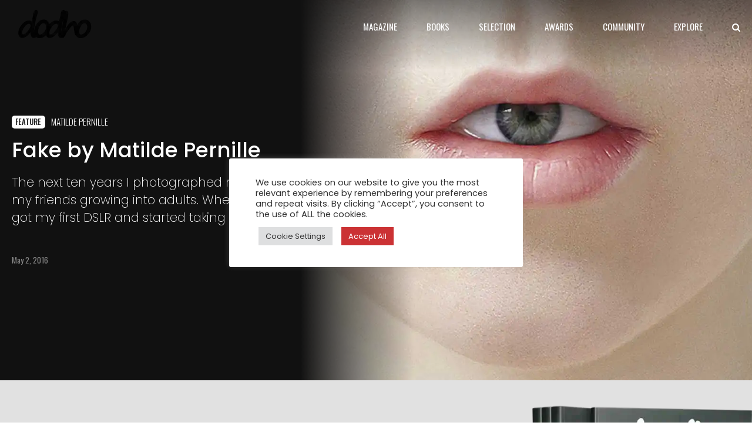

--- FILE ---
content_type: text/html; charset=UTF-8
request_url: https://www.dodho.com/fake-matilde-pernille/
body_size: 61368
content:
<!DOCTYPE html>
<html lang="en-US" data-bt-theme="Newstar 1.4.4">
<head>

	<!-- Google tag (gtag.js) -->
<script async src="https://www.googletagmanager.com/gtag/js?id=G-3WJSHEW2RC"></script>
<script>
  window.dataLayer = window.dataLayer || [];
  function gtag(){dataLayer.push(arguments);}
  gtag('js', new Date());

  gtag('config', 'G-3WJSHEW2RC');
</script>
	
		<meta charset="UTF-8">
		<meta name="viewport" content="width=device-width, initial-scale=1, maximum-scale=5, user-scalable=yes">
		<meta name="mobile-web-app-capable" content="yes">
		<meta name="apple-mobile-web-app-capable" content="yes">
	<title>Fake by Matilde Pernille &#8211; Dodho</title>
<meta name='robots' content='max-image-preview:large' />
	<style>img:is([sizes="auto" i], [sizes^="auto," i]) { contain-intrinsic-size: 3000px 1500px }</style>
	<link rel='dns-prefetch' href='//fonts.googleapis.com' />
<link rel="alternate" type="application/rss+xml" title="Dodho &raquo; Feed" href="https://www.dodho.com/feed/" />
<link rel="alternate" type="application/rss+xml" title="Dodho &raquo; Comments Feed" href="https://www.dodho.com/comments/feed/" />
<script type="text/javascript">
/* <![CDATA[ */
window._wpemojiSettings = {"baseUrl":"https:\/\/s.w.org\/images\/core\/emoji\/16.0.1\/72x72\/","ext":".png","svgUrl":"https:\/\/s.w.org\/images\/core\/emoji\/16.0.1\/svg\/","svgExt":".svg","source":{"concatemoji":"https:\/\/www.dodho.com\/wp-includes\/js\/wp-emoji-release.min.js?ver=6.8.3"}};
/*! This file is auto-generated */
!function(s,n){var o,i,e;function c(e){try{var t={supportTests:e,timestamp:(new Date).valueOf()};sessionStorage.setItem(o,JSON.stringify(t))}catch(e){}}function p(e,t,n){e.clearRect(0,0,e.canvas.width,e.canvas.height),e.fillText(t,0,0);var t=new Uint32Array(e.getImageData(0,0,e.canvas.width,e.canvas.height).data),a=(e.clearRect(0,0,e.canvas.width,e.canvas.height),e.fillText(n,0,0),new Uint32Array(e.getImageData(0,0,e.canvas.width,e.canvas.height).data));return t.every(function(e,t){return e===a[t]})}function u(e,t){e.clearRect(0,0,e.canvas.width,e.canvas.height),e.fillText(t,0,0);for(var n=e.getImageData(16,16,1,1),a=0;a<n.data.length;a++)if(0!==n.data[a])return!1;return!0}function f(e,t,n,a){switch(t){case"flag":return n(e,"\ud83c\udff3\ufe0f\u200d\u26a7\ufe0f","\ud83c\udff3\ufe0f\u200b\u26a7\ufe0f")?!1:!n(e,"\ud83c\udde8\ud83c\uddf6","\ud83c\udde8\u200b\ud83c\uddf6")&&!n(e,"\ud83c\udff4\udb40\udc67\udb40\udc62\udb40\udc65\udb40\udc6e\udb40\udc67\udb40\udc7f","\ud83c\udff4\u200b\udb40\udc67\u200b\udb40\udc62\u200b\udb40\udc65\u200b\udb40\udc6e\u200b\udb40\udc67\u200b\udb40\udc7f");case"emoji":return!a(e,"\ud83e\udedf")}return!1}function g(e,t,n,a){var r="undefined"!=typeof WorkerGlobalScope&&self instanceof WorkerGlobalScope?new OffscreenCanvas(300,150):s.createElement("canvas"),o=r.getContext("2d",{willReadFrequently:!0}),i=(o.textBaseline="top",o.font="600 32px Arial",{});return e.forEach(function(e){i[e]=t(o,e,n,a)}),i}function t(e){var t=s.createElement("script");t.src=e,t.defer=!0,s.head.appendChild(t)}"undefined"!=typeof Promise&&(o="wpEmojiSettingsSupports",i=["flag","emoji"],n.supports={everything:!0,everythingExceptFlag:!0},e=new Promise(function(e){s.addEventListener("DOMContentLoaded",e,{once:!0})}),new Promise(function(t){var n=function(){try{var e=JSON.parse(sessionStorage.getItem(o));if("object"==typeof e&&"number"==typeof e.timestamp&&(new Date).valueOf()<e.timestamp+604800&&"object"==typeof e.supportTests)return e.supportTests}catch(e){}return null}();if(!n){if("undefined"!=typeof Worker&&"undefined"!=typeof OffscreenCanvas&&"undefined"!=typeof URL&&URL.createObjectURL&&"undefined"!=typeof Blob)try{var e="postMessage("+g.toString()+"("+[JSON.stringify(i),f.toString(),p.toString(),u.toString()].join(",")+"));",a=new Blob([e],{type:"text/javascript"}),r=new Worker(URL.createObjectURL(a),{name:"wpTestEmojiSupports"});return void(r.onmessage=function(e){c(n=e.data),r.terminate(),t(n)})}catch(e){}c(n=g(i,f,p,u))}t(n)}).then(function(e){for(var t in e)n.supports[t]=e[t],n.supports.everything=n.supports.everything&&n.supports[t],"flag"!==t&&(n.supports.everythingExceptFlag=n.supports.everythingExceptFlag&&n.supports[t]);n.supports.everythingExceptFlag=n.supports.everythingExceptFlag&&!n.supports.flag,n.DOMReady=!1,n.readyCallback=function(){n.DOMReady=!0}}).then(function(){return e}).then(function(){var e;n.supports.everything||(n.readyCallback(),(e=n.source||{}).concatemoji?t(e.concatemoji):e.wpemoji&&e.twemoji&&(t(e.twemoji),t(e.wpemoji)))}))}((window,document),window._wpemojiSettings);
/* ]]> */
</script>
<style id='wp-emoji-styles-inline-css' type='text/css'>

	img.wp-smiley, img.emoji {
		display: inline !important;
		border: none !important;
		box-shadow: none !important;
		height: 1em !important;
		width: 1em !important;
		margin: 0 0.07em !important;
		vertical-align: -0.1em !important;
		background: none !important;
		padding: 0 !important;
	}
</style>
<link rel='stylesheet' id='wp-block-library-css' href='https://www.dodho.com/wp-includes/css/dist/block-library/style.min.css?ver=6.8.3' type='text/css' media='all' />
<style id='classic-theme-styles-inline-css' type='text/css'>
/*! This file is auto-generated */
.wp-block-button__link{color:#fff;background-color:#32373c;border-radius:9999px;box-shadow:none;text-decoration:none;padding:calc(.667em + 2px) calc(1.333em + 2px);font-size:1.125em}.wp-block-file__button{background:#32373c;color:#fff;text-decoration:none}
</style>
<style id='global-styles-inline-css' type='text/css'>
:root{--wp--preset--aspect-ratio--square: 1;--wp--preset--aspect-ratio--4-3: 4/3;--wp--preset--aspect-ratio--3-4: 3/4;--wp--preset--aspect-ratio--3-2: 3/2;--wp--preset--aspect-ratio--2-3: 2/3;--wp--preset--aspect-ratio--16-9: 16/9;--wp--preset--aspect-ratio--9-16: 9/16;--wp--preset--color--black: #000000;--wp--preset--color--cyan-bluish-gray: #abb8c3;--wp--preset--color--white: #ffffff;--wp--preset--color--pale-pink: #f78da7;--wp--preset--color--vivid-red: #cf2e2e;--wp--preset--color--luminous-vivid-orange: #ff6900;--wp--preset--color--luminous-vivid-amber: #fcb900;--wp--preset--color--light-green-cyan: #7bdcb5;--wp--preset--color--vivid-green-cyan: #00d084;--wp--preset--color--pale-cyan-blue: #8ed1fc;--wp--preset--color--vivid-cyan-blue: #0693e3;--wp--preset--color--vivid-purple: #9b51e0;--wp--preset--gradient--vivid-cyan-blue-to-vivid-purple: linear-gradient(135deg,rgba(6,147,227,1) 0%,rgb(155,81,224) 100%);--wp--preset--gradient--light-green-cyan-to-vivid-green-cyan: linear-gradient(135deg,rgb(122,220,180) 0%,rgb(0,208,130) 100%);--wp--preset--gradient--luminous-vivid-amber-to-luminous-vivid-orange: linear-gradient(135deg,rgba(252,185,0,1) 0%,rgba(255,105,0,1) 100%);--wp--preset--gradient--luminous-vivid-orange-to-vivid-red: linear-gradient(135deg,rgba(255,105,0,1) 0%,rgb(207,46,46) 100%);--wp--preset--gradient--very-light-gray-to-cyan-bluish-gray: linear-gradient(135deg,rgb(238,238,238) 0%,rgb(169,184,195) 100%);--wp--preset--gradient--cool-to-warm-spectrum: linear-gradient(135deg,rgb(74,234,220) 0%,rgb(151,120,209) 20%,rgb(207,42,186) 40%,rgb(238,44,130) 60%,rgb(251,105,98) 80%,rgb(254,248,76) 100%);--wp--preset--gradient--blush-light-purple: linear-gradient(135deg,rgb(255,206,236) 0%,rgb(152,150,240) 100%);--wp--preset--gradient--blush-bordeaux: linear-gradient(135deg,rgb(254,205,165) 0%,rgb(254,45,45) 50%,rgb(107,0,62) 100%);--wp--preset--gradient--luminous-dusk: linear-gradient(135deg,rgb(255,203,112) 0%,rgb(199,81,192) 50%,rgb(65,88,208) 100%);--wp--preset--gradient--pale-ocean: linear-gradient(135deg,rgb(255,245,203) 0%,rgb(182,227,212) 50%,rgb(51,167,181) 100%);--wp--preset--gradient--electric-grass: linear-gradient(135deg,rgb(202,248,128) 0%,rgb(113,206,126) 100%);--wp--preset--gradient--midnight: linear-gradient(135deg,rgb(2,3,129) 0%,rgb(40,116,252) 100%);--wp--preset--font-size--small: 13px;--wp--preset--font-size--medium: 20px;--wp--preset--font-size--large: 36px;--wp--preset--font-size--x-large: 42px;--wp--preset--spacing--20: 0.44rem;--wp--preset--spacing--30: 0.67rem;--wp--preset--spacing--40: 1rem;--wp--preset--spacing--50: 1.5rem;--wp--preset--spacing--60: 2.25rem;--wp--preset--spacing--70: 3.38rem;--wp--preset--spacing--80: 5.06rem;--wp--preset--shadow--natural: 6px 6px 9px rgba(0, 0, 0, 0.2);--wp--preset--shadow--deep: 12px 12px 50px rgba(0, 0, 0, 0.4);--wp--preset--shadow--sharp: 6px 6px 0px rgba(0, 0, 0, 0.2);--wp--preset--shadow--outlined: 6px 6px 0px -3px rgba(255, 255, 255, 1), 6px 6px rgba(0, 0, 0, 1);--wp--preset--shadow--crisp: 6px 6px 0px rgba(0, 0, 0, 1);}:where(.is-layout-flex){gap: 0.5em;}:where(.is-layout-grid){gap: 0.5em;}body .is-layout-flex{display: flex;}.is-layout-flex{flex-wrap: wrap;align-items: center;}.is-layout-flex > :is(*, div){margin: 0;}body .is-layout-grid{display: grid;}.is-layout-grid > :is(*, div){margin: 0;}:where(.wp-block-columns.is-layout-flex){gap: 2em;}:where(.wp-block-columns.is-layout-grid){gap: 2em;}:where(.wp-block-post-template.is-layout-flex){gap: 1.25em;}:where(.wp-block-post-template.is-layout-grid){gap: 1.25em;}.has-black-color{color: var(--wp--preset--color--black) !important;}.has-cyan-bluish-gray-color{color: var(--wp--preset--color--cyan-bluish-gray) !important;}.has-white-color{color: var(--wp--preset--color--white) !important;}.has-pale-pink-color{color: var(--wp--preset--color--pale-pink) !important;}.has-vivid-red-color{color: var(--wp--preset--color--vivid-red) !important;}.has-luminous-vivid-orange-color{color: var(--wp--preset--color--luminous-vivid-orange) !important;}.has-luminous-vivid-amber-color{color: var(--wp--preset--color--luminous-vivid-amber) !important;}.has-light-green-cyan-color{color: var(--wp--preset--color--light-green-cyan) !important;}.has-vivid-green-cyan-color{color: var(--wp--preset--color--vivid-green-cyan) !important;}.has-pale-cyan-blue-color{color: var(--wp--preset--color--pale-cyan-blue) !important;}.has-vivid-cyan-blue-color{color: var(--wp--preset--color--vivid-cyan-blue) !important;}.has-vivid-purple-color{color: var(--wp--preset--color--vivid-purple) !important;}.has-black-background-color{background-color: var(--wp--preset--color--black) !important;}.has-cyan-bluish-gray-background-color{background-color: var(--wp--preset--color--cyan-bluish-gray) !important;}.has-white-background-color{background-color: var(--wp--preset--color--white) !important;}.has-pale-pink-background-color{background-color: var(--wp--preset--color--pale-pink) !important;}.has-vivid-red-background-color{background-color: var(--wp--preset--color--vivid-red) !important;}.has-luminous-vivid-orange-background-color{background-color: var(--wp--preset--color--luminous-vivid-orange) !important;}.has-luminous-vivid-amber-background-color{background-color: var(--wp--preset--color--luminous-vivid-amber) !important;}.has-light-green-cyan-background-color{background-color: var(--wp--preset--color--light-green-cyan) !important;}.has-vivid-green-cyan-background-color{background-color: var(--wp--preset--color--vivid-green-cyan) !important;}.has-pale-cyan-blue-background-color{background-color: var(--wp--preset--color--pale-cyan-blue) !important;}.has-vivid-cyan-blue-background-color{background-color: var(--wp--preset--color--vivid-cyan-blue) !important;}.has-vivid-purple-background-color{background-color: var(--wp--preset--color--vivid-purple) !important;}.has-black-border-color{border-color: var(--wp--preset--color--black) !important;}.has-cyan-bluish-gray-border-color{border-color: var(--wp--preset--color--cyan-bluish-gray) !important;}.has-white-border-color{border-color: var(--wp--preset--color--white) !important;}.has-pale-pink-border-color{border-color: var(--wp--preset--color--pale-pink) !important;}.has-vivid-red-border-color{border-color: var(--wp--preset--color--vivid-red) !important;}.has-luminous-vivid-orange-border-color{border-color: var(--wp--preset--color--luminous-vivid-orange) !important;}.has-luminous-vivid-amber-border-color{border-color: var(--wp--preset--color--luminous-vivid-amber) !important;}.has-light-green-cyan-border-color{border-color: var(--wp--preset--color--light-green-cyan) !important;}.has-vivid-green-cyan-border-color{border-color: var(--wp--preset--color--vivid-green-cyan) !important;}.has-pale-cyan-blue-border-color{border-color: var(--wp--preset--color--pale-cyan-blue) !important;}.has-vivid-cyan-blue-border-color{border-color: var(--wp--preset--color--vivid-cyan-blue) !important;}.has-vivid-purple-border-color{border-color: var(--wp--preset--color--vivid-purple) !important;}.has-vivid-cyan-blue-to-vivid-purple-gradient-background{background: var(--wp--preset--gradient--vivid-cyan-blue-to-vivid-purple) !important;}.has-light-green-cyan-to-vivid-green-cyan-gradient-background{background: var(--wp--preset--gradient--light-green-cyan-to-vivid-green-cyan) !important;}.has-luminous-vivid-amber-to-luminous-vivid-orange-gradient-background{background: var(--wp--preset--gradient--luminous-vivid-amber-to-luminous-vivid-orange) !important;}.has-luminous-vivid-orange-to-vivid-red-gradient-background{background: var(--wp--preset--gradient--luminous-vivid-orange-to-vivid-red) !important;}.has-very-light-gray-to-cyan-bluish-gray-gradient-background{background: var(--wp--preset--gradient--very-light-gray-to-cyan-bluish-gray) !important;}.has-cool-to-warm-spectrum-gradient-background{background: var(--wp--preset--gradient--cool-to-warm-spectrum) !important;}.has-blush-light-purple-gradient-background{background: var(--wp--preset--gradient--blush-light-purple) !important;}.has-blush-bordeaux-gradient-background{background: var(--wp--preset--gradient--blush-bordeaux) !important;}.has-luminous-dusk-gradient-background{background: var(--wp--preset--gradient--luminous-dusk) !important;}.has-pale-ocean-gradient-background{background: var(--wp--preset--gradient--pale-ocean) !important;}.has-electric-grass-gradient-background{background: var(--wp--preset--gradient--electric-grass) !important;}.has-midnight-gradient-background{background: var(--wp--preset--gradient--midnight) !important;}.has-small-font-size{font-size: var(--wp--preset--font-size--small) !important;}.has-medium-font-size{font-size: var(--wp--preset--font-size--medium) !important;}.has-large-font-size{font-size: var(--wp--preset--font-size--large) !important;}.has-x-large-font-size{font-size: var(--wp--preset--font-size--x-large) !important;}
:where(.wp-block-post-template.is-layout-flex){gap: 1.25em;}:where(.wp-block-post-template.is-layout-grid){gap: 1.25em;}
:where(.wp-block-columns.is-layout-flex){gap: 2em;}:where(.wp-block-columns.is-layout-grid){gap: 2em;}
:root :where(.wp-block-pullquote){font-size: 1.5em;line-height: 1.6;}
</style>
<link rel='stylesheet' id='bt_bb_content_elements-css' href='https://www.dodho.com/wp-content/plugins/bold-page-builder/css/front_end/content_elements.crush.css?ver=5.5.2' type='text/css' media='all' />
<link rel='stylesheet' id='bt_bb_slick-css' href='https://www.dodho.com/wp-content/plugins/bold-page-builder/slick/slick.css?ver=5.5.2' type='text/css' media='all' />
<link rel='stylesheet' id='cookie-law-info-css' href='https://www.dodho.com/wp-content/plugins/cookie-law-info/legacy/public/css/cookie-law-info-public.css?ver=3.3.9.1' type='text/css' media='all' />
<link rel='stylesheet' id='cookie-law-info-gdpr-css' href='https://www.dodho.com/wp-content/plugins/cookie-law-info/legacy/public/css/cookie-law-info-gdpr.css?ver=3.3.9.1' type='text/css' media='all' />
<link rel='stylesheet' id='lbwps-styles-photoswipe5-main-css' href='https://www.dodho.com/wp-content/plugins/lightbox-photoswipe/assets/ps5/styles/main.css?ver=5.7.3' type='text/css' media='all' />
<link rel='stylesheet' id='lightcase.css-css' href='https://www.dodho.com/wp-content/plugins/paytpv-for-woocommerce/css/lightcase.css?ver=6.8.3' type='text/css' media='all' />
<link rel='stylesheet' id='paytpv.css-css' href='https://www.dodho.com/wp-content/plugins/paytpv-for-woocommerce/css/paytpv.css?ver=6.8.3' type='text/css' media='all' />
<link rel='stylesheet' id='sc-frontend-style-css' href='https://www.dodho.com/wp-content/plugins/shortcodes-indep/css/frontend-style.css?ver=6.8.3' type='text/css' media='all' />
<style id='woocommerce-inline-inline-css' type='text/css'>
.woocommerce form .form-row .required { visibility: visible; }
</style>
<link rel='stylesheet' id='brands-styles-css' href='https://www.dodho.com/wp-content/plugins/woocommerce/assets/css/brands.css?ver=9.9.6' type='text/css' media='all' />
<link rel='stylesheet' id='newstar-style-css' href='https://www.dodho.com/wp-content/themes/newstars/style.css?ver=6.8.3' type='text/css' media='screen' />
<style id='newstar-style-inline-css' type='text/css'>
select, input{font-family: "Poppins";} input:not([type='checkbox']):not([type='radio']):not([type='submit']):focus, textarea:focus, .fancy-select .trigger.open{-webkit-box-shadow: 0 0 4px 0 #cb3234; box-shadow: 0 0 4px 0 #cb3234;} .btContent a{color: #cb3234;} a:hover{ color: #cb3234;} .btText a{color: #cb3234;} body{font-family: "Poppins",Arial,sans-serif;} h1, h2, h3, h4, h5, h6{font-family: "Poppins";} blockquote{ font-family: "Poppins";} .btContentHolder table thead th{ background-color: #cb3234;} .btAccentDarkHeader .btPreloader .animation > div:first-child, .btLightAccentHeader .btPreloader .animation > div:first-child, .btTransparentLightHeader .btPreloader .animation > div:first-child{ background-color: #cb3234;} .btPreloader .animation .preloaderLogo{height: 90px;} .btPageHeadline:not(.btDarkSkin) .bt_bb_headline_content{color: #cb3234;} .btNoSearchResults .bt_bb_port #searchform input[type='submit']{ font-family: "Oswald"; -webkit-box-shadow: 0 0 0 3em #cb3234 inset; box-shadow: 0 0 0 3em #cb3234 inset;} .btNoSearchResults .bt_bb_port #searchform input[type='submit']:hover{ -webkit-box-shadow: 0 0 0 1px #cb3234 inset; box-shadow: 0 0 0 1px #cb3234 inset; color: #cb3234;} .mainHeader{ font-family: "Oswald";} .mainHeader a:hover{color: #cb3234;} .menuPort{font-family: "Oswald";} .menuPort nav ul li > a:hover{color: #cb3234;} .menuPort nav > ul > li > a{line-height: 90px;} .btTextLogo{font-family: "Oswald"; line-height: 90px;} .btLogoArea .logo img{height: 90px;} .btTransparentDarkHeader .btHorizontalMenuTrigger:hover .bt_bb_icon:before, .btTransparentLightHeader .btHorizontalMenuTrigger:hover .bt_bb_icon:before, .btAccentLightHeader .btHorizontalMenuTrigger:hover .bt_bb_icon:before, .btAccentDarkHeader .btHorizontalMenuTrigger:hover .bt_bb_icon:before, .btLightDarkHeader .btHorizontalMenuTrigger:hover .bt_bb_icon:before, .btHasAltLogo.btStickyHeaderActive .btHorizontalMenuTrigger:hover .bt_bb_icon:before, .btTransparentDarkHeader .btHorizontalMenuTrigger:hover .bt_bb_icon:after, .btTransparentLightHeader .btHorizontalMenuTrigger:hover .bt_bb_icon:after, .btAccentLightHeader .btHorizontalMenuTrigger:hover .bt_bb_icon:after, .btAccentDarkHeader .btHorizontalMenuTrigger:hover .bt_bb_icon:after, .btLightDarkHeader .btHorizontalMenuTrigger:hover .bt_bb_icon:after, .btHasAltLogo.btStickyHeaderActive .btHorizontalMenuTrigger:hover .bt_bb_icon:after{border-top-color: #cb3234;} .btTransparentDarkHeader .btHorizontalMenuTrigger:hover .bt_bb_icon .bt_bb_icon_holder:before, .btTransparentLightHeader .btHorizontalMenuTrigger:hover .bt_bb_icon .bt_bb_icon_holder:before, .btAccentLightHeader .btHorizontalMenuTrigger:hover .bt_bb_icon .bt_bb_icon_holder:before, .btAccentDarkHeader .btHorizontalMenuTrigger:hover .bt_bb_icon .bt_bb_icon_holder:before, .btLightDarkHeader .btHorizontalMenuTrigger:hover .bt_bb_icon .bt_bb_icon_holder:before, .btHasAltLogo.btStickyHeaderActive .btHorizontalMenuTrigger:hover .bt_bb_icon .bt_bb_icon_holder:before{border-top-color: #cb3234;} .btMenuHorizontal .menuPort nav > ul > li.current-menu-ancestor > a:after, .btMenuHorizontal .menuPort nav > ul > li.current-menu-item > a:after{ background-color: #cb3234;} .btMenuHorizontal .menuPort nav > ul > li.current-menu-ancestor li.current-menu-ancestor > a, .btMenuHorizontal .menuPort nav > ul > li.current-menu-ancestor li.current-menu-item > a, .btMenuHorizontal .menuPort nav > ul > li.current-menu-item li.current-menu-ancestor > a, .btMenuHorizontal .menuPort nav > ul > li.current-menu-item li.current-menu-item > a{color: #cb3234;} .btMenuHorizontal .menuPort ul ul li > a:hover{color: #cb3234;} body.btMenuHorizontal .subToggler{ line-height: 90px;} .btMenuHorizontal .menuPort > nav > ul > li > ul li > a:not(.btEmptyElement):hover{-webkit-box-shadow: inset 5px 0 0 0 #cb3234; box-shadow: inset 5px 0 0 0 #cb3234;} .btMenuHorizontal .topBarInMenu{ height: 90px;} .btAccentLightHeader .btBelowLogoArea, .btAccentLightHeader .topBar{background-color: #cb3234;} .btAccentLightHeader .btBelowLogoArea a:hover, .btAccentLightHeader .topBar a:hover{color: #cb3234;} .btAccentDarkHeader .mainHeader, .btAccentDarkHeader .btVerticalHeaderTop{background-color: #cb3234;} .btAccentDarkHeader .btBelowLogoArea a:hover, .btAccentDarkHeader .topBar a:hover{color: #cb3234;} .btLightAccentHeader .btLogoArea, .btLightAccentHeader .btVerticalHeaderTop{background-color: #cb3234;} .btLightAccentHeader.btMenuHorizontal.btBelowMenu .mainHeader .btLogoArea{background-color: #cb3234;} .btTransparentDarkHeader .btVerticalMenuTrigger:hover .bt_bb_icon:before, .btTransparentLightHeader .btVerticalMenuTrigger:hover .bt_bb_icon:before, .btAccentLightHeader .btVerticalMenuTrigger:hover .bt_bb_icon:before, .btAccentDarkHeader .btVerticalMenuTrigger:hover .bt_bb_icon:before, .btLightDarkHeader .btVerticalMenuTrigger:hover .bt_bb_icon:before, .btHasAltLogo.btStickyHeaderActive .btVerticalMenuTrigger:hover .bt_bb_icon:before, .btTransparentDarkHeader .btVerticalMenuTrigger:hover .bt_bb_icon:after, .btTransparentLightHeader .btVerticalMenuTrigger:hover .bt_bb_icon:after, .btAccentLightHeader .btVerticalMenuTrigger:hover .bt_bb_icon:after, .btAccentDarkHeader .btVerticalMenuTrigger:hover .bt_bb_icon:after, .btLightDarkHeader .btVerticalMenuTrigger:hover .bt_bb_icon:after, .btHasAltLogo.btStickyHeaderActive .btVerticalMenuTrigger:hover .bt_bb_icon:after{border-top-color: #cb3234;} .btTransparentDarkHeader .btVerticalMenuTrigger:hover .bt_bb_icon .bt_bb_icon_holder:before, .btTransparentLightHeader .btVerticalMenuTrigger:hover .bt_bb_icon .bt_bb_icon_holder:before, .btAccentLightHeader .btVerticalMenuTrigger:hover .bt_bb_icon .bt_bb_icon_holder:before, .btAccentDarkHeader .btVerticalMenuTrigger:hover .bt_bb_icon .bt_bb_icon_holder:before, .btLightDarkHeader .btVerticalMenuTrigger:hover .bt_bb_icon .bt_bb_icon_holder:before, .btHasAltLogo.btStickyHeaderActive .btVerticalMenuTrigger:hover .bt_bb_icon .bt_bb_icon_holder:before{border-top-color: #cb3234;} .btMenuVertical .mainHeader .btCloseVertical:before:hover{color: #cb3234;} .btMenuHorizontal .topBarInLogoArea{ height: 90px;} .btMenuHorizontal .topBarInLogoArea .topBarInLogoAreaCell{border: 0 solid #cb3234;} .btMenuVertical .menuPort nav:not(.rightNav):before, .btMenuVertical .menuPort nav:not(.leftNav):after{ background: #cb3234;} .btDarkSkin .btSiteFooterCopyMenu .port:before, .btLightSkin .btDarkSkin .btSiteFooterCopyMenu .port:before, .btDarkSkin.btLightSkin .btDarkSkin .btSiteFooterCopyMenu .port:before{background-color: #cb3234;} .btArticleHeadline .bt_bb_headline .bt_bb_headline_content a:hover{color: #cb3234;} .btPostSingleItemStandard .btArticleContentInnerInner{font-family: "Poppins";} .btPostEnlargeFirstLetter.single .btPostSingleItemStandard .btArticleContentInnerInner .bt_bb_wrapper > p:first-child:first-letter{ color: #cb3234;} .btArticleSuperMeta dl dt{ color: #cb3234;} .btMediaBox.btQuote:before, .btMediaBox.btLink:before{ background-color: #cb3234;} .articleSideGutter .asgItem.title a:hover{color: #cb3234;} .btShareMetaRow{ font-family: Oswald;} .btPostListColumns .btArticleContentHolder .btArticleContentInnerInner, .btPostSingleItemColumns .btArticleContentHolder .btArticleContentInnerInner{font-family: "Poppins";} .sticky.btArticleListItem .btArticleHeadline h1 .bt_bb_headline_content span a:after, .sticky.btArticleListItem .btArticleHeadline h2 .bt_bb_headline_content span a:after, .sticky.btArticleListItem .btArticleHeadline h3 .bt_bb_headline_content span a:after, .sticky.btArticleListItem .btArticleHeadline h4 .bt_bb_headline_content span a:after, .sticky.btArticleListItem .btArticleHeadline h5 .bt_bb_headline_content span a:after, .sticky.btArticleListItem .btArticleHeadline h6 .bt_bb_headline_content span a:after, .sticky.btArticleListItem .btArticleHeadline h7 .bt_bb_headline_content span a:after, .sticky.btArticleListItem .btArticleHeadline h8 .bt_bb_headline_content span a:after{ color: #cb3234;} .post-password-form p:first-child{color: #cb3234;} .post-password-form p:nth-child(2) input[type="submit"]{ background: #cb3234;} .btPagination{font-family: "Poppins";} .btPagination .paging a:hover{color: #cb3234;} .btPagination .paging a:hover:after{border-color: #cb3234; color: #cb3234;} .btPrevNextNav{ font-family: "Poppins";} .btPrevNextNav .btPrevNext .btPrevNextItem .btPrevNextTitle{font-family: "Poppins";} .btPrevNextNav .btPrevNext .btPrevNextItem .btPrevNextDir{font-family: "Oswald";} .btPrevNextNav .btPrevNext:hover .btPrevNextTitle{color: #cb3234;} .btLinkPages a span{ -webkit-box-shadow: 0 0 0 2em #cb3234 inset; box-shadow: 0 0 0 2em #cb3234 inset;} .btLinkPages a:hover span{-webkit-box-shadow: 0 0 0 1px #cb3234 inset; box-shadow: 0 0 0 1px #cb3234 inset; color: #cb3234;} .btLinkPages > span{ color: #cb3234; -webkit-box-shadow: 0 0 0 1px #cb3234 inset; box-shadow: 0 0 0 1px #cb3234 inset;} .btArticleCategories a.btArticleCategory{color: #cb3234;} .btHightlightCategories .btArticleCategories a.btArticleCategory{background-color: #cb3234;} .comment-awaiting-moderation{color: #cb3234;} a#cancel-comment-reply-link{ color: #cb3234;} a#cancel-comment-reply-link:hover{color: #cb3234;} .btCommentSubmit{ -webkit-box-shadow: 0 0 0 2em #cb3234 inset; box-shadow: 0 0 0 2em #cb3234 inset;} .btCommentSubmit:hover{-webkit-box-shadow: 0 0 0 2px #cb3234 inset; box-shadow: 0 0 0 2px #cb3234 inset; color: #cb3234;} .btSiteFooterWidgets .btBox > h4, .btSiteFooterWidgets .btCustomMenu > h4, .btSiteFooterWidgets .btTopBox > h4{ font-family: Poppins; color: #cb3234;} .btSidebar .btBox > h4, .btSidebar .btCustomMenu > h4, .btSidebar .btTopBox > h4{ font-family: Poppins;} body:not(.btNoDashInSidebar) .btBox > h4:after, body:not(.btNoDashInSidebar) .btCustomMenu > h4:after, body:not(.btNoDashInSidebar) .btTopBox > h4:after{ border-bottom: 3px solid #cb3234;} .btBox ul li.menu-item-object-post_tag a, .btCustomMenu ul li.menu-item-object-post_tag a, .btTopBox ul li.menu-item-object-post_tag a{-webkit-box-shadow: 0 0 0 2px #cb3234 inset; box-shadow: 0 0 0 2px #cb3234 inset;} .btBox ul li.menu-item-object-post_tag a:hover, .btCustomMenu ul li.menu-item-object-post_tag a:hover, .btTopBox ul li.menu-item-object-post_tag a:hover{-webkit-box-shadow: 0 0 0 2em #cb3234 inset; box-shadow: 0 0 0 2em #cb3234 inset;} .btBox ul li.current-menu-item > a, .btCustomMenu ul li.current-menu-item > a, .btTopBox ul li.current-menu-item > a{color: #cb3234;} .widget_calendar table caption{background: #cb3234;} .btBox.widget_newstar_recent_posts .btImageTextWidgetText .bt_bb_headline .bt_bb_headline_content a:hover{color: #cb3234;} .widget_rss li a.rsswidget{font-family: "Poppins";} .fancy-select ul.options li:hover{color: #cb3234;} .widget_shopping_cart .total{ font-family: "Poppins";} .widget_shopping_cart .buttons .button{ background: #cb3234;} .widget_shopping_cart .widget_shopping_cart_content .mini_cart_item .ppRemove a.remove{ background-color: #cb3234;} .widget_shopping_cart .widget_shopping_cart_content .mini_cart_item .ppRemove a.remove:hover{background-color: #cb3234;} .menuPort .widget_shopping_cart .widget_shopping_cart_content .btCartWidgetIcon span.cart-contents, .topTools .widget_shopping_cart .widget_shopping_cart_content .btCartWidgetIcon span.cart-contents, .topBarInLogoArea .widget_shopping_cart .widget_shopping_cart_content .btCartWidgetIcon span.cart-contents{ background-color: #cb3234; font: normal 10px/1 Oswald;} .btMenuVertical .menuPort .widget_shopping_cart .widget_shopping_cart_content .btCartWidgetInnerContent .verticalMenuCartToggler, .btMenuVertical .topTools .widget_shopping_cart .widget_shopping_cart_content .btCartWidgetInnerContent .verticalMenuCartToggler, .btMenuVertical .topBarInLogoArea .widget_shopping_cart .widget_shopping_cart_content .btCartWidgetInnerContent .verticalMenuCartToggler{ background-color: #cb3234;} .widget_recent_reviews{font-family: "Poppins";} .widget_price_filter .price_slider_wrapper .ui-slider .ui-slider-handle{ background-color: #cb3234;} .btBox .tagcloud a, .btTags ul a{ -webkit-box-shadow: 0 0 0 2px #cb3234 inset; box-shadow: 0 0 0 2px #cb3234 inset; color: #cb3234;} .btLightSkin .btBox .tagcloud a:hover, .btDarkSkin .btLightSkin .btBox .tagcloud a:hover, .btLightSkin .btDarkSkin .btLightSkin .btBox .tagcloud a:hover, .btLightSkin .btTags ul a:hover, .btDarkSkin .btLightSkin .btTags ul a:hover, .btLightSkin .btDarkSkin .btLightSkin .btTags ul a:hover{-webkit-box-shadow: 0 0 0 2em #cb3234 inset; box-shadow: 0 0 0 2em #cb3234 inset;} .btDarkSkin .btBox .tagcloud a:hover, .btLightSkin .btDarkSkin .btBox .tagcloud a:hover, .btDarkSkin.btLightSkin .btDarkSkin .btBox .tagcloud a:hover, .btDarkSkin .btTags ul a:hover, .btLightSkin .btDarkSkin .btTags ul a:hover, .btDarkSkin.btLightSkin .btDarkSkin .btTags ul a:hover{-webkit-box-shadow: 0 0 0 2em #cb3234 inset; box-shadow: 0 0 0 2em #cb3234 inset;} .topTools .btIconWidget:hover, .topBarInMenu .btIconWidget:hover{color: #cb3234;} .btSidebar .btIconWidget:hover .btIconWidgetText, footer .btIconWidget:hover .btIconWidgetText, .topBarInLogoArea .btIconWidget:hover .btIconWidgetText{color: #cb3234;} .btAccentIconWidget.btIconWidget .btIconWidgetIcon{color: #cb3234;} .btLightSkin .btSiteFooterWidgets .btSearch button:hover, .btDarkSkin .btLightSkin .btSiteFooterWidgets .btSearch button:hover, .btLightSkin .btDarkSkin .btLightSkin .btSiteFooterWidgets .btSearch button:hover, .btDarkSkin .btSiteFooterWidgets .btSearch button:hover, .btLightSkin .btDarkSkin .btSiteFooterWidgets .btSearch button:hover, .btDarkSkin.btLightSkin .btDarkSkin .btSiteFooterWidgets .btSearch button:hover, .btLightSkin .btSidebar .btSearch button:hover, .btDarkSkin .btLightSkin .btSidebar .btSearch button:hover, .btLightSkin .btDarkSkin .btLightSkin .btSidebar .btSearch button:hover, .btDarkSkin .btSidebar .btSearch button:hover, .btLightSkin .btDarkSkin .btSidebar .btSearch button:hover, .btDarkSkin.btLightSkin .btDarkSkin .btSidebar .btSearch button:hover, .btLightSkin .btSidebar .widget_product_search button:hover, .btDarkSkin .btLightSkin .btSidebar .widget_product_search button:hover, .btLightSkin .btDarkSkin .btLightSkin .btSidebar .widget_product_search button:hover, .btDarkSkin .btSidebar .widget_product_search button:hover, .btLightSkin .btDarkSkin .btSidebar .widget_product_search button:hover, .btDarkSkin.btLightSkin .btDarkSkin .btSidebar .widget_product_search button:hover{-webkit-box-shadow: 0 0 0 3em #cb3234 inset !important; box-shadow: 0 0 0 3em #cb3234 inset !important;} .btSearchInner.btFromTopBox .btSearchInnerClose .bt_bb_icon a.bt_bb_icon_holder{color: #cb3234;} .btSearchInner.btFromTopBox .btSearchInnerClose .bt_bb_icon:hover a.bt_bb_icon_holder{color: #8e2324;} .btSearchInner.btFromTopBox button:hover:before{color: #cb3234;} .bt_bb_headline .bt_bb_headline_superheadline{ font-family: "Oswald";} .bt_bb_headline.bt_bb_subheadline .bt_bb_headline_subheadline{font-family: "Oswald";} .bt_bb_headline h1 strong, .bt_bb_headline h2 strong, .bt_bb_headline h3 strong, .bt_bb_headline h4 strong, .bt_bb_headline h5 strong, .bt_bb_headline h6 strong{color: #cb3234;} .btSinglePostTemplate .bt_bb_size_extrasmall.bt_bb_headline h1, .btSinglePostTemplate .bt_bb_size_extrasmall.bt_bb_headline h2, .btSinglePostTemplate .bt_bb_size_extrasmall.bt_bb_headline h3, .btSinglePostTemplate .bt_bb_size_extrasmall.bt_bb_headline h4, .btSinglePostTemplate .bt_bb_size_extrasmall.bt_bb_headline h5, .btSinglePostTemplate .bt_bb_size_extrasmall.bt_bb_headline h6{ font-family: "Oswald";} .bt_bb_dash_bottom.bt_bb_headline h1 .bt_bb_headline_content:after, .bt_bb_dash_bottom.bt_bb_headline h2 .bt_bb_headline_content:after, .bt_bb_dash_bottom.bt_bb_headline h3 .bt_bb_headline_content:after, .bt_bb_dash_bottom.bt_bb_headline h4 .bt_bb_headline_content:after, .bt_bb_dash_bottom.bt_bb_headline h5 .bt_bb_headline_content:after, .bt_bb_dash_bottom.bt_bb_headline h6 .bt_bb_headline_content:after{ color: #cb3234;} .bt_bb_dash_top.bt_bb_headline h1 .bt_bb_headline_content:before, .bt_bb_dash_top.bt_bb_headline h2 .bt_bb_headline_content:before, .bt_bb_dash_top.bt_bb_headline h3 .bt_bb_headline_content:before, .bt_bb_dash_top.bt_bb_headline h4 .bt_bb_headline_content:before, .bt_bb_dash_top.bt_bb_headline h5 .bt_bb_headline_content:before, .bt_bb_dash_top.bt_bb_headline h6 .bt_bb_headline_content:before{ color: #cb3234;} .bt_bb_dash_top_bottom.bt_bb_headline h1 .bt_bb_headline_content:before, .bt_bb_dash_top_bottom.bt_bb_headline h2 .bt_bb_headline_content:before, .bt_bb_dash_top_bottom.bt_bb_headline h3 .bt_bb_headline_content:before, .bt_bb_dash_top_bottom.bt_bb_headline h4 .bt_bb_headline_content:before, .bt_bb_dash_top_bottom.bt_bb_headline h5 .bt_bb_headline_content:before, .bt_bb_dash_top_bottom.bt_bb_headline h6 .bt_bb_headline_content:before{ color: #cb3234;} .bt_bb_dash_top_bottom.bt_bb_headline h1 .bt_bb_headline_content:after, .bt_bb_dash_top_bottom.bt_bb_headline h2 .bt_bb_headline_content:after, .bt_bb_dash_top_bottom.bt_bb_headline h3 .bt_bb_headline_content:after, .bt_bb_dash_top_bottom.bt_bb_headline h4 .bt_bb_headline_content:after, .bt_bb_dash_top_bottom.bt_bb_headline h5 .bt_bb_headline_content:after, .bt_bb_dash_top_bottom.bt_bb_headline h6 .bt_bb_headline_content:after{ color: #cb3234;} .bt_bb_section.bt_bb_border_accent_border{border: 20px solid #cb3234;} @media (max-width: 1200px){.bt_bb_section.bt_bb_border_accent_border{border: 15px solid #cb3234;} }@media (max-width: 991px){.bt_bb_section.bt_bb_border_accent_border{border: 10px solid #cb3234;} }.bt_bb_latest_posts_item .bt_bb_latest_posts_item_date{font-family: "Oswald";} .bt_bb_latest_posts_item .bt_bb_latest_posts_item_title{ color: #cb3234;} .bt_bb_masonry_post_grid .bt_bb_grid_item_post_content .bt_bb_grid_item_category .post-categories li a{background-color: #cb3234;} .bt_bb_masonry_post_grid .bt_bb_grid_item_post_content .bt_bb_grid_item_category .post-categories li a:hover{background-color: #cb3234;} .bt_bb_masonry_post_grid .bt_bb_grid_item_post_content .bt_bb_grid_item_meta{font-family: "Oswald";} .bt_bb_masonry_post_grid .bt_bb_grid_item_post_content .bt_bb_grid_item_post_title a:hover{color: #cb3234;} .bt_bb_button{font-family: Oswald;} .bt_bb_button a:hover{color: #cb3234;} .bt_bb_custom_menu div ul a:hover{color: #cb3234;} .bt_bb_style_simple ul.bt_bb_tabs_header li.on{border-color: #cb3234;} .wpcf7-form .wpcf7-submit{ -webkit-box-shadow: 0 0 0 2em #cb3234 inset; box-shadow: 0 0 0 2em #cb3234 inset;} .wpcf7-form .wpcf7-submit:hover{-webkit-box-shadow: 0 0 0 1px #cb3234 inset; box-shadow: 0 0 0 1px #cb3234 inset; color: #cb3234 !important;} .wpcf7-form div.wpcf7-validation-errors, .wpcf7-form div.wpcf7-acceptance-missing{ border: 2px solid #cb3234 !important;} .btNewsletterRow .btNewsletterRowButton button:hover:before{color: #cb3234;} .btContactRow .btContactRowButton input{ -webkit-box-shadow: 0 0 0 3em #cb3234 inset; box-shadow: 0 0 0 3em #cb3234 inset;} .btContactRow .btContactRowButton input:hover{-webkit-box-shadow: 0 0 0 2px #cb3234 inset; box-shadow: 0 0 0 2px #cb3234 inset; color: #cb3234 !important;} .slick-dots li .btSlickDotData{ font-family: "Poppins";} .slick-dots li .btSlickDotData .btSlickDotDate{font-family: "Poppins";} .bt_bb_price_list .bt_bb_price_list_subtitle{font-family: "Poppins";} .products ul li.product .btWooShopLoopItemInner .added:after, .products ul li.product .btWooShopLoopItemInner .loading:after, ul.products li.product .btWooShopLoopItemInner .added:after, ul.products li.product .btWooShopLoopItemInner .loading:after{ background-color: #cb3234;} .products ul li.product .btWooShopLoopItemInner .added_to_cart, ul.products li.product .btWooShopLoopItemInner .added_to_cart{ color: #cb3234;} .products ul li.product .onsale, ul.products li.product .onsale{ background: #cb3234;} nav.woocommerce-pagination ul li a, nav.woocommerce-pagination ul li span{ -webkit-box-shadow: 0 0 0 1em #cb3234 inset; box-shadow: 0 0 0 1em #cb3234 inset;} nav.woocommerce-pagination ul li a:focus, nav.woocommerce-pagination ul li a.next, nav.woocommerce-pagination ul li a.prev, nav.woocommerce-pagination ul li span.current{-webkit-box-shadow: 0 0 0 1px #cb3234 inset !important; box-shadow: 0 0 0 1px #cb3234 inset !important; color: #cb3234 !important;} nav.woocommerce-pagination ul li a:hover{-webkit-box-shadow: 0 0 0 1px #cb3234 inset !important; box-shadow: 0 0 0 1px #cb3234 inset !important; color: #cb3234 !important;} nav.woocommerce-pagination ul li a.next:hover, nav.woocommerce-pagination ul li a.prev:hover{-webkit-box-shadow: 0 0 0 1em #cb3234 inset !important; box-shadow: 0 0 0 1em #cb3234 inset !important;} div.product .onsale{ background: #cb3234;} div.product div.images .woocommerce-product-gallery__trigger:after{ -webkit-box-shadow: 0 0 0 2em #cb3234 inset,0 0 0 2em rgba(255,255,255,.5) inset; box-shadow: 0 0 0 2em #cb3234 inset,0 0 0 2em rgba(255,255,255,.5) inset;} div.product div.images .woocommerce-product-gallery__trigger:hover:after{-webkit-box-shadow: 0 0 0 1px #cb3234 inset,0 0 0 2em rgba(255,255,255,.5) inset; box-shadow: 0 0 0 1px #cb3234 inset,0 0 0 2em rgba(255,255,255,.5) inset; color: #cb3234;} table.shop_table .coupon .input-text{ color: #cb3234;} table.shop_table td.product-remove a.remove{ color: #cb3234; -webkit-box-shadow: 0 0 0 1px #cb3234 inset; box-shadow: 0 0 0 1px #cb3234 inset;} table.shop_table td.product-remove a.remove:hover{background-color: #cb3234;} ul.wc_payment_methods li .about_paypal{ color: #cb3234;} .woocommerce-MyAccount-navigation ul li a{ border-bottom: 2px solid #cb3234;} .woocommerce-info a:not(.button), .woocommerce-message a:not(.button){color: #cb3234;} .woocommerce-message:before, .woocommerce-info:before{ color: #cb3234;} .woocommerce .btSidebar a.button, .woocommerce .btContent a.button, .woocommerce-page .btSidebar a.button, .woocommerce-page .btContent a.button, .woocommerce .btSidebar input[type="submit"], .woocommerce .btContent input[type="submit"], .woocommerce-page .btSidebar input[type="submit"], .woocommerce-page .btContent input[type="submit"], .woocommerce .btSidebar button[type="submit"], .woocommerce .btContent button[type="submit"], .woocommerce-page .btSidebar button[type="submit"], .woocommerce-page .btContent button[type="submit"], .woocommerce .btSidebar input.button, .woocommerce .btContent input.button, .woocommerce-page .btSidebar input.button, .woocommerce-page .btContent input.button, .woocommerce .btSidebar input.alt:hover, .woocommerce .btContent input.alt:hover, .woocommerce-page .btSidebar input.alt:hover, .woocommerce-page .btContent input.alt:hover, .woocommerce .btSidebar a.button.alt:hover, .woocommerce .btContent a.button.alt:hover, .woocommerce-page .btSidebar a.button.alt:hover, .woocommerce-page .btContent a.button.alt:hover, .woocommerce .btSidebar .button.alt:hover, .woocommerce .btContent .button.alt:hover, .woocommerce-page .btSidebar .button.alt:hover, .woocommerce-page .btContent .button.alt:hover, .woocommerce .btSidebar button.alt:hover, .woocommerce .btContent button.alt:hover, .woocommerce-page .btSidebar button.alt:hover, .woocommerce-page .btContent button.alt:hover, div.woocommerce a.button, div.woocommerce input[type="submit"], div.woocommerce button[type="submit"], div.woocommerce input.button, div.woocommerce input.alt:hover, div.woocommerce a.button.alt:hover, div.woocommerce .button.alt:hover, div.woocommerce button.alt:hover{-webkit-box-shadow: 0 0 0 1px #cb3234 inset; box-shadow: 0 0 0 1px #cb3234 inset; color: #cb3234 !important;} .woocommerce .btSidebar a.button:hover, .woocommerce .btContent a.button:hover, .woocommerce-page .btSidebar a.button:hover, .woocommerce-page .btContent a.button:hover, .woocommerce .btSidebar input[type="submit"]:hover, .woocommerce .btContent input[type="submit"]:hover, .woocommerce-page .btSidebar input[type="submit"]:hover, .woocommerce-page .btContent input[type="submit"]:hover, .woocommerce .btSidebar button[type="submit"]:hover, .woocommerce .btContent button[type="submit"]:hover, .woocommerce-page .btSidebar button[type="submit"]:hover, .woocommerce-page .btContent button[type="submit"]:hover, .woocommerce .btSidebar input.button:hover, .woocommerce .btContent input.button:hover, .woocommerce-page .btSidebar input.button:hover, .woocommerce-page .btContent input.button:hover, .woocommerce .btSidebar input.alt, .woocommerce .btContent input.alt, .woocommerce-page .btSidebar input.alt, .woocommerce-page .btContent input.alt, .woocommerce .btSidebar a.button.alt, .woocommerce .btContent a.button.alt, .woocommerce-page .btSidebar a.button.alt, .woocommerce-page .btContent a.button.alt, .woocommerce .btSidebar .button.alt, .woocommerce .btContent .button.alt, .woocommerce-page .btSidebar .button.alt, .woocommerce-page .btContent .button.alt, .woocommerce .btSidebar button.alt, .woocommerce .btContent button.alt, .woocommerce-page .btSidebar button.alt, .woocommerce-page .btContent button.alt, div.woocommerce a.button:hover, div.woocommerce input[type="submit"]:hover, div.woocommerce button[type="submit"]:hover, div.woocommerce input.button:hover, div.woocommerce input.alt, div.woocommerce a.button.alt, div.woocommerce .button.alt, div.woocommerce button.alt{-webkit-box-shadow: 0 0 0 3em #cb3234 inset; box-shadow: 0 0 0 3em #cb3234 inset;} .woocommerce .btSidebar a.checkout-button:hover, .woocommerce .btContent a.checkout-button:hover, .woocommerce-page .btSidebar a.checkout-button:hover, .woocommerce-page .btContent a.checkout-button:hover, div.woocommerce a.checkout-button:hover{color: #cb3234 !important;} .star-rating span:before{ color: #cb3234;} p.stars a[class^="star-"].active:after, p.stars a[class^="star-"]:hover:after{color: #cb3234;} .select2-container--default .select2-results__option--highlighted[aria-selected], .select2-container--default .select2-results__option--highlighted[data-selected]{background-color: #cb3234;} .wc-block-components-notice-banner .wc-block-components-notice-banner__content a.button:hover, .wc-block-components-notice-banner .wc-block-components-notice-banner__content .wc-forward:hover, .wc-block-components-notice-banner > .wc-block-components-notice-banner__content > .button:hover, .wc-block-components-notice-banner > .wc-block-components-notice-banner__content > .wc-forward:hover{color: #cb3234 !important;} .btQuoteBooking .btContactNext{border-color: #cb3234; color: #cb3234;} .btQuoteBooking .btQuoteSwitch.on .btQuoteSwitchInner{background: #cb3234;} .btQuoteBooking textarea:focus, .btQuoteBooking input[type="text"]:focus, .btQuoteBooking input[type="email"]:focus, .btQuoteBooking input[type="password"]:focus, .btQuoteBooking .fancy-select .trigger:focus, .btQuoteBooking .ddcommon.borderRadius .ddTitleText:focus, .btQuoteBooking .ddcommon.borderRadiusTp .ddTitleText:focus, .btQuoteBooking .ddcommon.borderRadiusBtm .ddTitleText:focus{-webkit-box-shadow: 0 0 4px 0 #cb3234; box-shadow: 0 0 4px 0 #cb3234;} .btLightSkin .btQuoteBooking textarea:focus, .btDarkSkin .btLightSkin .btQuoteBooking textarea:focus, .btLightSkin .btDarkSkin .btLightSkin .btQuoteBooking textarea:focus, .btLightSkin .btQuoteBooking input[type="text"]:focus, .btDarkSkin .btLightSkin .btQuoteBooking input[type="text"]:focus, .btLightSkin .btDarkSkin .btLightSkin .btQuoteBooking input[type="text"]:focus, .btLightSkin .btQuoteBooking input[type="email"]:focus, .btDarkSkin .btLightSkin .btQuoteBooking input[type="email"]:focus, .btLightSkin .btDarkSkin .btLightSkin .btQuoteBooking input[type="email"]:focus, .btLightSkin .btQuoteBooking input[type="password"]:focus, .btDarkSkin .btLightSkin .btQuoteBooking input[type="password"]:focus, .btLightSkin .btDarkSkin .btLightSkin .btQuoteBooking input[type="password"]:focus, .btLightSkin .btQuoteBooking .fancy-select .trigger:focus, .btDarkSkin .btLightSkin .btQuoteBooking .fancy-select .trigger:focus, .btLightSkin .btDarkSkin .btLightSkin .btQuoteBooking .fancy-select .trigger:focus, .btLightSkin .btQuoteBooking .ddcommon.borderRadius .ddTitleText:focus, .btDarkSkin .btLightSkin .btQuoteBooking .ddcommon.borderRadius .ddTitleText:focus, .btLightSkin .btDarkSkin .btLightSkin .btQuoteBooking .ddcommon.borderRadius .ddTitleText:focus, .btLightSkin .btQuoteBooking .ddcommon.borderRadiusTp .ddTitleText:focus, .btDarkSkin .btLightSkin .btQuoteBooking .ddcommon.borderRadiusTp .ddTitleText:focus, .btLightSkin .btDarkSkin .btLightSkin .btQuoteBooking .ddcommon.borderRadiusTp .ddTitleText:focus, .btLightSkin .btQuoteBooking .ddcommon.borderRadiusBtm .ddTitleText:focus, .btDarkSkin .btLightSkin .btQuoteBooking .ddcommon.borderRadiusBtm .ddTitleText:focus, .btLightSkin .btDarkSkin .btLightSkin .btQuoteBooking .ddcommon.borderRadiusBtm .ddTitleText:focus{-webkit-box-shadow: 0 0 4px 0 #cb3234; box-shadow: 0 0 4px 0 #cb3234;} .btDarkSkin .btQuoteBooking textarea:focus, .btLightSkin .btDarkSkin .btQuoteBooking textarea:focus, .btDarkSkin.btLightSkin .btDarkSkin .btQuoteBooking textarea:focus, .btDarkSkin .btQuoteBooking input[type="text"]:focus, .btLightSkin .btDarkSkin .btQuoteBooking input[type="text"]:focus, .btDarkSkin.btLightSkin .btDarkSkin .btQuoteBooking input[type="text"]:focus, .btDarkSkin .btQuoteBooking input[type="email"]:focus, .btLightSkin .btDarkSkin .btQuoteBooking input[type="email"]:focus, .btDarkSkin.btLightSkin .btDarkSkin .btQuoteBooking input[type="email"]:focus, .btDarkSkin .btQuoteBooking input[type="password"]:focus, .btLightSkin .btDarkSkin .btQuoteBooking input[type="password"]:focus, .btDarkSkin.btLightSkin .btDarkSkin .btQuoteBooking input[type="password"]:focus, .btDarkSkin .btQuoteBooking .fancy-select .trigger:focus, .btLightSkin .btDarkSkin .btQuoteBooking .fancy-select .trigger:focus, .btDarkSkin.btLightSkin .btDarkSkin .btQuoteBooking .fancy-select .trigger:focus, .btDarkSkin .btQuoteBooking .ddcommon.borderRadius .ddTitleText:focus, .btLightSkin .btDarkSkin .btQuoteBooking .ddcommon.borderRadius .ddTitleText:focus, .btDarkSkin.btLightSkin .btDarkSkin .btQuoteBooking .ddcommon.borderRadius .ddTitleText:focus, .btDarkSkin .btQuoteBooking .ddcommon.borderRadiusTp .ddTitleText:focus, .btLightSkin .btDarkSkin .btQuoteBooking .ddcommon.borderRadiusTp .ddTitleText:focus, .btDarkSkin.btLightSkin .btDarkSkin .btQuoteBooking .ddcommon.borderRadiusTp .ddTitleText:focus, .btDarkSkin .btQuoteBooking .ddcommon.borderRadiusBtm .ddTitleText:focus, .btLightSkin .btDarkSkin .btQuoteBooking .ddcommon.borderRadiusBtm .ddTitleText:focus, .btDarkSkin.btLightSkin .btDarkSkin .btQuoteBooking .ddcommon.borderRadiusBtm .ddTitleText:focus{-webkit-box-shadow: 0 0 4px 0 #cb3234; box-shadow: 0 0 4px 0 #cb3234;} .btQuoteBooking .dd.ddcommon.borderRadiusTp .ddTitleText, .btQuoteBooking .dd.ddcommon.borderRadiusBtm .ddTitleText{-webkit-box-shadow: 5px 0 0 #cb3234 inset,0 2px 10px rgba(0,0,0,.2); box-shadow: 5px 0 0 #cb3234 inset,0 2px 10px rgba(0,0,0,.2);} .btQuoteBooking .ui-slider .ui-slider-handle{background: #cb3234;} .btQuoteBooking .btQuoteBookingForm .btQuoteTotal{ background: #cb3234;} .btQuoteBooking .btContactFieldMandatory.btContactFieldError input, .btQuoteBooking .btContactFieldMandatory.btContactFieldError textarea{-webkit-box-shadow: 0 0 0 1px #cb3234 inset; box-shadow: 0 0 0 1px #cb3234 inset; border-color: #cb3234;} .btQuoteBooking .btContactFieldMandatory.btContactFieldError .dd.ddcommon.borderRadius .ddTitleText{-webkit-box-shadow: 0 0 0 2px #cb3234 inset; box-shadow: 0 0 0 2px #cb3234 inset;} .btQuoteBooking .btSubmitMessage{color: #cb3234;} .btQuoteBooking .dd.ddcommon.borderRadiusTp .ddTitleText, .btQuoteBooking .dd.ddcommon.borderRadiusBtm .ddTitleText{-webkit-box-shadow: 0 0 4px 0 #cb3234; box-shadow: 0 0 4px 0 #cb3234;} .btQuoteBooking .btContactSubmit{ background-color: #cb3234;} .btDatePicker .ui-datepicker-header{background-color: #cb3234;} .bt_bb_game_result .bt_bb_game_result_supertitle{font-family: "Oswald";} .bt_bb_game_result .bt_bb_game_result_wrap .bt_bb_game_result_team .bt_bb_game_result_data .bt_bb_game_result_title{font-family: "Oswald";} .bt_bb_game_result .bt_bb_game_result_wrap .bt_bb_game_result_team .bt_bb_game_result_value{ font-family: "Poppins";} table.bt_bb_table tr.bt_bb_table_row{ font-family: "Poppins";} table.bt_bb_table tr.bt_bb_table_row.btMarkedRow{background-color: #cb3234;} .btHasBottomContent .btSinglePostContent .btSinglePostBottomContent{font-family: Oswald;} .mfp-arrow{color: #cb3234 !important;} .bt_bb_category_title{ font-family: Oswald;} .bt_bb_category_title .btCategoryTitleTxt h1, .bt_bb_category_title .btCategoryTitleTxt h2, .bt_bb_category_title .btCategoryTitleTxt h3, .bt_bb_category_title .btCategoryTitleTxt h4, .bt_bb_category_title .btCategoryTitleTxt h5, .bt_bb_category_title .btCategoryTitleTxt h6, .bt_bb_category_title .btCategoryTitleTxt h7, .bt_bb_category_title .btCategoryTitleTxt h8{ color: #cb3234;} .bt_bb_category_title.bt_bb_display_style_highlighted h1, .bt_bb_category_title.bt_bb_display_style_highlighted h2, .bt_bb_category_title.bt_bb_display_style_highlighted h3, .bt_bb_category_title.bt_bb_display_style_highlighted h4, .bt_bb_category_title.bt_bb_display_style_highlighted h5, .bt_bb_category_title.bt_bb_display_style_highlighted h6, .bt_bb_category_title.bt_bb_display_style_highlighted h7, .bt_bb_category_title.bt_bb_display_style_highlighted h8{color: #cb3234;} .bt_bb_category_title.bt_bb_orientation_vertical .btArticleCategory a, a.bt_bb_category_title.bt_bb_orientation_vertical .btArticleCategory{ color: #cb3234;} .bt_bb_category_title.bt_bb_orientation_vertical .btArticleCategory a:hover:after, a.bt_bb_category_title.bt_bb_orientation_vertical .btArticleCategory:hover:after{border: 1px solid #cb3234; background-color: #cb3234;} .btTickerText{ background: #cb3234;}
@font-face{font-family:"Business";src:url("https://www.dodho.com/wp-content/themes/newstars/fonts/Business/Business.woff") format("woff"),url("https://www.dodho.com/wp-content/themes/newstars/fonts/Business/Business.ttf") format("truetype");}*[data-ico-business]:before{font-family:Business;content:attr(data-ico-business);}@font-face{font-family:"Design";src:url("https://www.dodho.com/wp-content/themes/newstars/fonts/Design/Design.woff") format("woff"),url("https://www.dodho.com/wp-content/themes/newstars/fonts/Design/Design.ttf") format("truetype");}*[data-ico-design]:before{font-family:Design;content:attr(data-ico-design);}@font-face{font-family:"Development";src:url("https://www.dodho.com/wp-content/themes/newstars/fonts/Development/Development.woff") format("woff"),url("https://www.dodho.com/wp-content/themes/newstars/fonts/Development/Development.ttf") format("truetype");}*[data-ico-development]:before{font-family:Development;content:attr(data-ico-development);}@font-face{font-family:"Essential";src:url("https://www.dodho.com/wp-content/themes/newstars/fonts/Essential/Essential.woff") format("woff"),url("https://www.dodho.com/wp-content/themes/newstars/fonts/Essential/Essential.ttf") format("truetype");}*[data-ico-essential]:before{font-family:Essential;content:attr(data-ico-essential);}@font-face{font-family:"FontAwesome";src:url("https://www.dodho.com/wp-content/themes/newstars/fonts/FontAwesome/FontAwesome.woff") format("woff"),url("https://www.dodho.com/wp-content/themes/newstars/fonts/FontAwesome/FontAwesome.ttf") format("truetype");}*[data-ico-fontawesome]:before{font-family:FontAwesome;content:attr(data-ico-fontawesome);}@font-face{font-family:"FontAwesome5Brands";src:url("https://www.dodho.com/wp-content/themes/newstars/fonts/FontAwesome5Brands/FontAwesome5Brands.woff") format("woff"),url("https://www.dodho.com/wp-content/themes/newstars/fonts/FontAwesome5Brands/FontAwesome5Brands.ttf") format("truetype");}*[data-ico-fontawesome5brands]:before{font-family:FontAwesome5Brands;content:attr(data-ico-fontawesome5brands);}@font-face{font-family:"FontAwesome5Regular";src:url("https://www.dodho.com/wp-content/themes/newstars/fonts/FontAwesome5Regular/FontAwesome5Regular.woff") format("woff"),url("https://www.dodho.com/wp-content/themes/newstars/fonts/FontAwesome5Regular/FontAwesome5Regular.ttf") format("truetype");}*[data-ico-fontawesome5regular]:before{font-family:FontAwesome5Regular;content:attr(data-ico-fontawesome5regular);}@font-face{font-family:"FontAwesome5Solid";src:url("https://www.dodho.com/wp-content/themes/newstars/fonts/FontAwesome5Solid/FontAwesome5Solid.woff") format("woff"),url("https://www.dodho.com/wp-content/themes/newstars/fonts/FontAwesome5Solid/FontAwesome5Solid.ttf") format("truetype");}*[data-ico-fontawesome5solid]:before{font-family:FontAwesome5Solid;content:attr(data-ico-fontawesome5solid);}@font-face{font-family:"Icon7Stroke";src:url("https://www.dodho.com/wp-content/themes/newstars/fonts/Icon7Stroke/Icon7Stroke.woff") format("woff"),url("https://www.dodho.com/wp-content/themes/newstars/fonts/Icon7Stroke/Icon7Stroke.ttf") format("truetype");}*[data-ico-icon7stroke]:before{font-family:Icon7Stroke;content:attr(data-ico-icon7stroke);}@font-face{font-family:"Productivity";src:url("https://www.dodho.com/wp-content/themes/newstars/fonts/Productivity/Productivity.woff") format("woff"),url("https://www.dodho.com/wp-content/themes/newstars/fonts/Productivity/Productivity.ttf") format("truetype");}*[data-ico-productivity]:before{font-family:Productivity;content:attr(data-ico-productivity);}@font-face{font-family:"Travel";src:url("https://www.dodho.com/wp-content/themes/newstars/fonts/Travel/Travel.woff") format("woff"),url("https://www.dodho.com/wp-content/themes/newstars/fonts/Travel/Travel.ttf") format("truetype");}*[data-ico-travel]:before{font-family:Travel;content:attr(data-ico-travel);}
</style>
<link rel='stylesheet' id='newstar-print-css' href='https://www.dodho.com/wp-content/themes/newstars/print.css?ver=6.8.3' type='text/css' media='print' />
<link rel='stylesheet' id='newstar-fonts-css' href='https://fonts.googleapis.com/css?family=Poppins%3A100%2C200%2C300%2C400%2C500%2C600%2C700%2C800%2C900%2C100italic%2C200italic%2C300italic%2C400italic%2C500italic%2C600italic%2C700italic%2C800italic%2C900italic%7CPoppins%3A100%2C200%2C300%2C400%2C500%2C600%2C700%2C800%2C900%2C100italic%2C200italic%2C300italic%2C400italic%2C500italic%2C600italic%2C700italic%2C800italic%2C900italic%7CPoppins%3A100%2C200%2C300%2C400%2C500%2C600%2C700%2C800%2C900%2C100italic%2C200italic%2C300italic%2C400italic%2C500italic%2C600italic%2C700italic%2C800italic%2C900italic%7COswald%3A100%2C200%2C300%2C400%2C500%2C600%2C700%2C800%2C900%2C100italic%2C200italic%2C300italic%2C400italic%2C500italic%2C600italic%2C700italic%2C800italic%2C900italic%7COswald%3A100%2C200%2C300%2C400%2C500%2C600%2C700%2C800%2C900%2C100italic%2C200italic%2C300italic%2C400italic%2C500italic%2C600italic%2C700italic%2C800italic%2C900italic%7COswald%3A100%2C200%2C300%2C400%2C500%2C600%2C700%2C800%2C900%2C100italic%2C200italic%2C300italic%2C400italic%2C500italic%2C600italic%2C700italic%2C800italic%2C900italic&#038;subset=latin%2Clatin-ext&#038;ver=1.0.0' type='text/css' media='all' />
<link rel='stylesheet' id='boldthemes-framework-css' href='https://www.dodho.com/wp-content/themes/newstars/framework/css/style.css?ver=6.8.3' type='text/css' media='all' />
<link rel='stylesheet' id='ulp-css' href='https://www.dodho.com/wp-content/plugins/layered-popups/css/style.min.css?ver=6.64' type='text/css' media='all' />
<link rel='stylesheet' id='ulp-link-buttons-css' href='https://www.dodho.com/wp-content/plugins/layered-popups/css/link-buttons.min.css?ver=6.64' type='text/css' media='all' />
<link rel='stylesheet' id='animate.css-css' href='https://www.dodho.com/wp-content/plugins/layered-popups/css/animate.min.css?ver=6.64' type='text/css' media='all' />
<script type="text/javascript" id="real3d-flipbook-global-js-extra">
/* <![CDATA[ */
var flipbookOptions_global = {"pages":[],"pdfUrl":"","printPdfUrl":"","tableOfContent":[],"id":"","bookId":"","date":"","lightboxThumbnailUrl":"","mode":"normal","viewMode":"webgl","pageTextureSize":"3000","pageTextureSizeSmall":"1500","pageTextureSizeMobile":"","pageTextureSizeMobileSmall":"1000","minPixelRatio":"1","pdfTextLayer":"true","zoomMin":"0.9","zoomStep":"2","zoomSize":"","zoomReset":"false","doubleClickZoom":"true","pageDrag":"true","singlePageMode":"false","pageFlipDuration":"1","sound":"true","startPage":"1","pageNumberOffset":"0","deeplinking":{"enabled":"false","prefix":""},"responsiveView":"true","responsiveViewTreshold":"768","responsiveViewRatio":"1","cover":"true","backCover":"true","scaleCover":"false","pageCaptions":"false","height":"400","responsiveHeight":"true","containerRatio":"","thumbnailsOnStart":"false","contentOnStart":"false","searchOnStart":"","searchResultsThumbs":"false","tableOfContentCloseOnClick":"true","thumbsCloseOnClick":"true","autoplayOnStart":"false","autoplayInterval":"3000","autoplayLoop":"true","autoplayStartPage":"1","rightToLeft":"false","pageWidth":"","pageHeight":"","thumbSize":"130","logoImg":"","logoUrl":"","logoUrlTarget":"","logoCSS":"position:absolute;left:0;top:0;","menuSelector":"","zIndex":"auto","preloaderText":"","googleAnalyticsTrackingCode":"","pdfBrowserViewerIfIE":"false","modeMobile":"","viewModeMobile":"","aspectMobile":"","aspectRatioMobile":"0.71","singlePageModeIfMobile":"false","logoHideOnMobile":"false","mobile":{"thumbnailsOnStart":"false","contentOnStart":"false","pagesInMemory":"6","bitmapResizeHeight":"","bitmapResizeQuality":"","currentPage":{"enabled":"false"},"pdfUrl":""},"lightboxCssClass":"","lightboxLink":"","lightboxLinkNewWindow":"true","lightboxBackground":"rgb(81, 85, 88)","lightboxBackgroundPattern":"","lightboxBackgroundImage":"","lightboxContainerCSS":"display:inline-block;padding:10px;","lightboxThumbnailHeight":"300","lightboxThumbnailUrlCSS":"display:block;","lightboxThumbnailInfo":"false","lightboxThumbnailInfoText":"","lightboxThumbnailInfoCSS":"top: 0;  width: 100%; height: 100%; font-size: 16px; color: #000; background: rgba(255,255,255,.8); ","showTitle":"false","showDate":"false","hideThumbnail":"false","lightboxText":"","lightboxTextCSS":"display:block;","lightboxTextPosition":"top","lightBoxOpened":"false","lightBoxFullscreen":"false","lightboxStartPage":"","lightboxMarginV":"0","lightboxMarginH":"0","lights":"true","lightPositionX":"0","lightPositionY":"150","lightPositionZ":"1400","lightIntensity":"0.6","shadows":"true","shadowMapSize":"2048","shadowOpacity":"0.2","shadowDistance":"15","pageHardness":"2","coverHardness":"2","pageRoughness":"1","pageMetalness":"0","pageSegmentsW":"6","pageSegmentsH":"1","pagesInMemory":"20","bitmapResizeHeight":"","bitmapResizeQuality":"","pageMiddleShadowSize":"4","pageMiddleShadowColorL":"#7F7F7F","pageMiddleShadowColorR":"#AAAAAA","antialias":"false","pan":"0","tilt":"0","rotateCameraOnMouseDrag":"true","panMax":"20","panMin":"-20","tiltMax":"0","tiltMin":"0","currentPage":{"enabled":"true","title":"Current page","hAlign":"left","vAlign":"top"},"btnAutoplay":{"enabled":"true","title":"Autoplay"},"btnNext":{"enabled":"true","title":"Next Page"},"btnLast":{"enabled":"false","title":"Last Page"},"btnPrev":{"enabled":"true","title":"Previous Page"},"btnFirst":{"enabled":"false","title":"First Page"},"btnZoomIn":{"enabled":"true","title":"Zoom in"},"btnZoomOut":{"enabled":"true","title":"Zoom out"},"btnToc":{"enabled":"true","title":"Table of Contents"},"btnThumbs":{"enabled":"true","title":"Pages"},"btnShare":{"enabled":"true","title":"Share"},"btnNotes":{"enabled":"false","title":"Notes"},"btnDownloadPages":{"enabled":"false","url":"","title":"Download pages"},"btnDownloadPdf":{"enabled":"true","url":"","title":"Download PDF","forceDownload":"true","openInNewWindow":"true"},"btnSound":{"enabled":"true","title":"Sound"},"btnExpand":{"enabled":"true","title":"Toggle fullscreen"},"btnSingle":{"enabled":"true","title":"Toggle single page"},"btnSearch":{"enabled":"false","title":"Search"},"search":{"enabled":"false","title":"Search"},"btnBookmark":{"enabled":"false","title":"Bookmark"},"btnPrint":{"enabled":"true","title":"Print"},"btnTools":{"enabled":"true","title":"Tools"},"btnClose":{"enabled":"true","title":"Close"},"whatsapp":{"enabled":"true"},"twitter":{"enabled":"true"},"facebook":{"enabled":"true"},"pinterest":{"enabled":"true"},"email":{"enabled":"true"},"linkedin":{"enabled":"true"},"digg":{"enabled":"false"},"reddit":{"enabled":"false"},"shareUrl":"","shareTitle":"","shareImage":"","layout":"1","icons":"FontAwesome","skin":"light","useFontAwesome5":"true","sideNavigationButtons":"true","menuNavigationButtons":"false","backgroundColor":"rgb(81, 85, 88)","backgroundPattern":"","backgroundImage":"","backgroundTransparent":"false","menuBackground":"","menuShadow":"","menuMargin":"0","menuPadding":"0","menuOverBook":"false","menuFloating":"false","menuTransparent":"false","menu2Background":"","menu2Shadow":"","menu2Margin":"0","menu2Padding":"0","menu2OverBook":"true","menu2Floating":"false","menu2Transparent":"true","skinColor":"","skinBackground":"","hideMenu":"false","menuAlignHorizontal":"center","btnColor":"","btnColorHover":"","btnBackground":"none","btnRadius":"0","btnMargin":"0","btnSize":"18","btnPaddingV":"10","btnPaddingH":"10","btnShadow":"","btnTextShadow":"","btnBorder":"","arrowColor":"#fff","arrowColorHover":"#fff","arrowBackground":"rgba(0,0,0,0)","arrowBackgroundHover":"rgba(0, 0, 0, .15)","arrowRadius":"4","arrowMargin":"4","arrowSize":"40","arrowPadding":"10","arrowTextShadow":"0px 0px 1px rgba(0, 0, 0, 1)","arrowBorder":"","closeBtnColorHover":"#FFF","closeBtnBackground":"rgba(0,0,0,.4)","closeBtnRadius":"0","closeBtnMargin":"0","closeBtnSize":"20","closeBtnPadding":"5","closeBtnTextShadow":"","closeBtnBorder":"","floatingBtnColor":"","floatingBtnColorHover":"","floatingBtnBackground":"","floatingBtnBackgroundHover":"","floatingBtnRadius":"","floatingBtnMargin":"","floatingBtnSize":"","floatingBtnPadding":"","floatingBtnShadow":"","floatingBtnTextShadow":"","floatingBtnBorder":"","currentPageMarginV":"5","currentPageMarginH":"5","arrowsAlwaysEnabledForNavigation":"true","arrowsDisabledNotFullscreen":"true","touchSwipeEnabled":"true","fitToWidth":"false","rightClickEnabled":"true","linkColor":"rgba(0, 0, 0, 0)","linkColorHover":"rgba(255, 255, 0, 1)","linkOpacity":"0.4","linkTarget":"_blank","pdfAutoLinks":"false","disableRange":"false","strings":{"print":"Print","printLeftPage":"Print left page","printRightPage":"Print right page","printCurrentPage":"Print current page","printAllPages":"Print all pages","download":"Download","downloadLeftPage":"Download left page","downloadRightPage":"Download right page","downloadCurrentPage":"Download current page","downloadAllPages":"Download all pages","bookmarks":"Bookmarks","bookmarkLeftPage":"Bookmark left page","bookmarkRightPage":"Bookmark right page","bookmarkCurrentPage":"Bookmark current page","search":"Search","findInDocument":"Find in document","pagesFoundContaining":"pages found containing","noMatches":"No matches","matchesFound":"matches found","page":"Page","matches":"matches","thumbnails":"Thumbnails","tableOfContent":"Table of Contents","share":"Share","pressEscToClose":"Press ESC to close","password":"Password","addNote":"Add note","typeInYourNote":"Type in your note..."},"access":"free","backgroundMusic":"","cornerCurl":"false","pdfTools":{"pageHeight":1500,"thumbHeight":200,"quality":0.8,"textLayer":"true","autoConvert":"true"},"slug":"","convertPDFLinks":"true","convertPDFLinksWithClass":"","convertPDFLinksWithoutClass":"","overridePDFEmbedder":"true","overrideDflip":"true","overrideWonderPDFEmbed":"true","override3DFlipBook":"true","overridePDFjsViewer":"true","resumeReading":"false","previewPages":"","previewMode":""};
/* ]]> */
</script>
<script type="text/javascript" src="https://www.dodho.com/wp-includes/js/jquery/jquery.min.js?ver=3.7.1" id="jquery-core-js"></script>
<script type="text/javascript" src="https://www.dodho.com/wp-includes/js/jquery/jquery-migrate.min.js?ver=3.4.1" id="jquery-migrate-js"></script>
<script type="text/javascript" src="https://www.dodho.com/wp-content/plugins/bold-page-builder/slick/slick.min.js?ver=5.5.2" id="bt_bb_slick-js"></script>
<script type="text/javascript" src="https://www.dodho.com/wp-content/plugins/bold-page-builder/content_elements_misc/js/jquery.magnific-popup.min.js?ver=5.5.2" id="bt_bb_magnific-js"></script>
<script type="text/javascript" src="https://www.dodho.com/wp-content/plugins/bold-page-builder/content_elements_misc/js/content_elements.js?ver=5.5.2" id="bt_bb-js"></script>
<script type="text/javascript" id="cookie-law-info-js-extra">
/* <![CDATA[ */
var Cli_Data = {"nn_cookie_ids":[],"cookielist":[],"non_necessary_cookies":[],"ccpaEnabled":"","ccpaRegionBased":"","ccpaBarEnabled":"","strictlyEnabled":["necessary","obligatoire"],"ccpaType":"ccpa_gdpr","js_blocking":"","custom_integration":"","triggerDomRefresh":"","secure_cookies":""};
var cli_cookiebar_settings = {"animate_speed_hide":"500","animate_speed_show":"500","background":"#FFF","border":"#b1a6a6c2","border_on":"","button_1_button_colour":"#cb3234","button_1_button_hover":"#a2282a","button_1_link_colour":"#fff","button_1_as_button":"1","button_1_new_win":"","button_2_button_colour":"#333","button_2_button_hover":"#292929","button_2_link_colour":"#444","button_2_as_button":"","button_2_hidebar":"","button_3_button_colour":"#dedfe0","button_3_button_hover":"#b2b2b3","button_3_link_colour":"#333333","button_3_as_button":"1","button_3_new_win":"","button_4_button_colour":"#dedfe0","button_4_button_hover":"#b2b2b3","button_4_link_colour":"#333333","button_4_as_button":"1","button_7_button_colour":"#cb3234","button_7_button_hover":"#a2282a","button_7_link_colour":"#fff","button_7_as_button":"1","button_7_new_win":"","font_family":"inherit","header_fix":"","notify_animate_hide":"","notify_animate_show":"","notify_div_id":"#cookie-law-info-bar","notify_position_horizontal":"right","notify_position_vertical":"bottom","scroll_close":"","scroll_close_reload":"","accept_close_reload":"","reject_close_reload":"","showagain_tab":"","showagain_background":"#fff","showagain_border":"#000","showagain_div_id":"#cookie-law-info-again","showagain_x_position":"100px","text":"#333333","show_once_yn":"","show_once":"10000","logging_on":"","as_popup":"","popup_overlay":"","bar_heading_text":"","cookie_bar_as":"popup","popup_showagain_position":"bottom-right","widget_position":"left"};
var log_object = {"ajax_url":"https:\/\/www.dodho.com\/wp-admin\/admin-ajax.php"};
/* ]]> */
</script>
<script type="text/javascript" src="https://www.dodho.com/wp-content/plugins/cookie-law-info/legacy/public/js/cookie-law-info-public.js?ver=3.3.9.1" id="cookie-law-info-js"></script>
<script type="text/javascript" src="https://www.dodho.com/wp-content/plugins/paytpv-for-woocommerce/js/paytpv.js?ver=5.41" id="paytpv.js-js"></script>
<script type="text/javascript" src="https://www.dodho.com/wp-content/plugins/paytpv-for-woocommerce/js/lightcase.js?ver=5.41" id="lightcase.js-js"></script>
<script type="text/javascript" src="https://www.dodho.com/wp-content/plugins/woocommerce/assets/js/jquery-blockui/jquery.blockUI.min.js?ver=2.7.0-wc.9.9.6" id="jquery-blockui-js" defer="defer" data-wp-strategy="defer"></script>
<script type="text/javascript" id="wc-add-to-cart-js-extra">
/* <![CDATA[ */
var wc_add_to_cart_params = {"ajax_url":"\/wp-admin\/admin-ajax.php","wc_ajax_url":"\/?wc-ajax=%%endpoint%%","i18n_view_cart":"View cart","cart_url":"https:\/\/www.dodho.com\/checkout\/","is_cart":"","cart_redirect_after_add":"yes"};
/* ]]> */
</script>
<script type="text/javascript" src="https://www.dodho.com/wp-content/plugins/woocommerce/assets/js/frontend/add-to-cart.min.js?ver=9.9.6" id="wc-add-to-cart-js" defer="defer" data-wp-strategy="defer"></script>
<script type="text/javascript" src="https://www.dodho.com/wp-content/plugins/woocommerce/assets/js/js-cookie/js.cookie.min.js?ver=2.1.4-wc.9.9.6" id="js-cookie-js" defer="defer" data-wp-strategy="defer"></script>
<script type="text/javascript" id="woocommerce-js-extra">
/* <![CDATA[ */
var woocommerce_params = {"ajax_url":"\/wp-admin\/admin-ajax.php","wc_ajax_url":"\/?wc-ajax=%%endpoint%%","i18n_password_show":"Show password","i18n_password_hide":"Hide password"};
/* ]]> */
</script>
<script type="text/javascript" src="https://www.dodho.com/wp-content/plugins/woocommerce/assets/js/frontend/woocommerce.min.js?ver=9.9.6" id="woocommerce-js" defer="defer" data-wp-strategy="defer"></script>
<script type="text/javascript" id="WCPAY_ASSETS-js-extra">
/* <![CDATA[ */
var wcpayAssets = {"url":"https:\/\/www.dodho.com\/wp-content\/plugins\/woocommerce-payments\/dist\/"};
/* ]]> */
</script>
<link rel="https://api.w.org/" href="https://www.dodho.com/wp-json/" /><link rel="alternate" title="JSON" type="application/json" href="https://www.dodho.com/wp-json/wp/v2/posts/38343" /><link rel="EditURI" type="application/rsd+xml" title="RSD" href="https://www.dodho.com/xmlrpc.php?rsd" />
<meta name="generator" content="WordPress 6.8.3" />
<meta name="generator" content="WooCommerce 9.9.6" />
<link rel="canonical" href="https://www.dodho.com/fake-matilde-pernille/" />
<link rel='shortlink' href='https://www.dodho.com/?p=38343' />
<link rel="alternate" title="oEmbed (JSON)" type="application/json+oembed" href="https://www.dodho.com/wp-json/oembed/1.0/embed?url=https%3A%2F%2Fwww.dodho.com%2Ffake-matilde-pernille%2F" />
<link rel="alternate" title="oEmbed (XML)" type="text/xml+oembed" href="https://www.dodho.com/wp-json/oembed/1.0/embed?url=https%3A%2F%2Fwww.dodho.com%2Ffake-matilde-pernille%2F&#038;format=xml" />
	<noscript><style>.woocommerce-product-gallery{ opacity: 1 !important; }</style></noscript>
	<style>#ulp-qhIAOguR6PTkdAN4 .ulp-submit,#ulp-qhIAOguR6PTkdAN4 .ulp-submit:visited{border-radius: 2px !important; background: #0147A3;border:1px solid #0147A3;background-image:linear-gradient(#013982,#0147A3);}#ulp-qhIAOguR6PTkdAN4 .ulp-submit:hover,#ulp-qhIAOguR6PTkdAN4 .ulp-submit:active{border-radius: 2px !important; background: #013982;border:1px solid #0147A3;background-image:linear-gradient(#0147A3,#013982);}#ulp-qhIAOguR6PTkdAN4, #ulp-qhIAOguR6PTkdAN4 .ulp-content{width:300px;height:300px;}#ulp-qhIAOguR6PTkdAN4 .ulp-input,#ulp-qhIAOguR6PTkdAN4 .ulp-input:hover,#ulp-qhIAOguR6PTkdAN4 .ulp-input:active,#ulp-qhIAOguR6PTkdAN4 .ulp-input:focus,#ulp-qhIAOguR6PTkdAN4 .ulp-checkbox{border-width: 1px !important; border-radius: 2px !important; border-color:#444444;background-color:#FFFFFF !important;background-color:rgba(255,255,255,0.7) !important;}#ulp-qhIAOguR6PTkdAN4-overlay{background:rgba(255,255,255,1);}#ulp-layer-210{width:307px;height:242px;}#ulp-layer-210,#ulp-layer-210 * {text-align:center;font-family:'arial',arial;font-weight:900;color:#000000;font-size:200px;}#ulp-layer-210{border-radius:0px;z-index:1000003;text-align:center;padding:0px 0px;;}#ulp-layer-211{width:308px;height:93px;}#ulp-layer-211,#ulp-layer-211 * {text-align:center;font-family:'arial',arial;font-weight:700;color:#000000;font-size:60px;}#ulp-layer-211{border-radius:0px;z-index:1000004;text-align:center;padding:0px 0px;;}#ulp-layer-212{width:302px;height:34px;}#ulp-layer-212,#ulp-layer-212 * {text-align:center;font-family:'arial',arial;font-weight:400;color:#000000;font-size:16px;}#ulp-layer-212{border-radius:0px;z-index:1000005;text-align:center;padding:0px 0px;;}</style>
		<script>
			var ulp_custom_handlers = {};
			var ulp_cookie_value = "1445472038";
			var ulp_onload_popup = "";
			var ulp_onload_mode = "none";
			var ulp_onload_period = "5";
			var ulp_onscroll_popup = "";
			var ulp_onscroll_mode = "none";
			var ulp_onscroll_period = "5";
			var ulp_onexit_popup = "";
			var ulp_onexit_mode = "none";
			var ulp_onexit_period = "5";
			var ulp_onidle_popup = "";
			var ulp_onidle_mode = "none";
			var ulp_onidle_period = "5";
			var ulp_onabd_popup = "";
			var ulp_onabd_mode = "none";
			var ulp_onabd_period = "5";
			var ulp_onload_delay = "5";
			var ulp_onload_close_delay = "0";
			var ulp_onscroll_offset = "600";
			var ulp_onidle_delay = "30";
			var ulp_recaptcha_enable = "off";
			var ulp_content_id = "38343";
		</script>		<style type="text/css" id="wp-custom-css">
			/* ---- DATE PAGE ---- */
body.date.btStickyHeaderOpen .btAltLogo{
	filter: invert(1);
}
	body.date .btPostListColumnsGridRow {
    display: block !important;
}

body.date .bt_bb_cell:not(.btMenuWideDropdown *){
	padding: 60px 0 !important;
	margin-bottom:27px
}

body.date .bt_bb_headline {
	margin: 0 auto;
}

body.date .bt_bb_superheadline.bt_bb_superheadline_outside.bt_bb_size_extrahuge span {
	text-align:center;
	color:#222 !important;
}

body.date .btPostListColumnsGridItemInner{
  border-color:#fff !important;
}

@media(min-width:681px){

body.date .btArticleTextContent{
		 max-width:100%;
		 display: flex;
	   flex-direction: column;
	   justify-content: center;
		font-size:20px;
	}

body.date .btArticleContentHolder{
	position: relative;
	    display: flex;
    flex-direction: row;
    align-items: stretch;
    width: 100vw;
	max-width: 1200px;
}


body.date .btArticleMedia,

body.date .btArticleTextContent {
    max-width: 600px;
    flex: 1 1 600px;
}
}

body.date .btBreadCrumbs{
	position:absolute;
	display:none;
}

@media(max-width:992px) and (min-width:681px){

body.date .bt_bb_grid_item_post_excerpt {
		position:absolute !important;
		display:none !important;
	}
} 


body.date .btArticleCategories *::before {
    content: none !important;
}


body.date .btArticleCategories a {
	display: inline-block;
  margin-left: 5px;
	margin-bottom:3px;
	text-decoration: none;
	background-color: #222 !important;
	color: #fff !important;
	font-weight: 500 !important;
	border-radius: 5px !important;
	font-family: 'Oswald', sans-serif !important;
	padding: 0 6px;
}


body.date .btArticleCategories a:first-child {
    margin-left: 0;
}


body.date .btArticleCategories{
position: relative !important;
    left: 0 !important;
    margin-left: 0 !important;
    padding-left: 0 !important;
	    transform-origin: top left !important;
    transform: translatey(13px) scale(0.6) !important;
}


body.date .btArticleCategories::after {
    content: none !important;
    display: none !important;
}


body.date .btArticleCategories a:hover {
  background-color: #cb3234 !important;
  opacity: 1 !important;
}


body.date .bt_bb_headline_content > span a:hover:not(.btMenuWideDropdown *) {
  color: #222 !important;
}


body.date .btArticleHeadline{
    white-space: normal !important;
    width: auto !important;
    max-width: 100% !important;
}

body.date .bt_bb_grid_item_post_excerpt {
	padding:0 !important;
 		white-space: normal !important;
    width: auto !important;
    max-width: 100% !important;
	}


body.date .bt_tag_link {
	position:absolute !important;
	top:2px;
	left:4px;
	font-family: 'Oswald', sans-serif !important;
	font-weight: 400 !important;
	font-size:15px !important;
}


body.date .bt_tag_link .tag {
  color: #111;
	background-color: #fff !important;
  text-decoration: none;
		padding: 0 6px;
		border-radius: 7px !important;
}


body.date .bt_tag_link .tag:hover {
  background-color: #cb3234 !important;
	color: #fff !important;
  opacity: 1 !important;
}

body.date .bt_tag_link .tag:not(:last-child)::after {
  content: "";
	color:#fff;
  margin: 0 2px;
}




/*fecha*/
.btArticleDate::before,
.btArticleDate::after {
	content: unset !important;
	display: unset !important;
	all: unset !important;
}

body.author.btStickyHeaderOpen .btAltLogo {
    filter: invert(100%);
}
body.tag.btStickyHeaderOpen .btAltLogo {
    filter: invert(100%);
}

.inboxtext{
	color:#bab8b8;
	transform:translatey(20px);
}
.inboxtext b{
	color:#111;
	font-size:1.18em;
}
@media (max-width:1400px) {
	.inboxtext span{
	transform:translatey(0px);
	font-size:0.88em !important;
}
}


@media (max-width: 769px) {
.bt_bb_headline.cerouno span{
	font-size:0.8em;
}
}


/*HEADER COLOR*/
/**/
body.single:not(.single-product) {
.btMainLogo{
	filter:invert(100);
}
}
/**/
/*HEADER COLOR*/

.btMenuWideDropdown{
h1{
	font-size:4em;
	color:#ababab;
}
h1:hover{
	font-size:4.5em;
	color:#222;
}
.izquierda span{
  text-align: left;
	padding-left:0px;
}
.derecha span{
  text-align: right;
	padding-right:0px;
}
.derecha h1{
  width:90%;
	transform:translatex(10%);
	border-bottom: 1px dashed #ababab;
}
.izquierda h1{
  width:90%;
	border-bottom: 1px dashed #ababab;
}
.izquierda{
		border-right: 1px dashed #ababab;
}
.derecha{
		border-left: 1px dashed #ababab;
}

.Left_name{
	position:absolute;
		transform-origin:center !important;
	  transform:translate(-75%,215%) rotate(90deg);
}
.Left_name span{
	font-size:1.2em;
		color:#e0e0e0;
	  text-align: center;
}
.Right_name{
	position:absolute;
		transform-origin:center !important;
	  transform:translate(-40%,215%) rotate(-90deg);
}
.Right_name span{
	font-size:1.2em;
		color:#e0e0e0;
}
@media (hover: none) and (pointer: coarse) {
h1{
		font-size:4em;
	color:#222;
}
}
}






.topBar{
	display:none;
}
@media (max-width:1200px){
		.btSearch{
		filter:brightness(0) !important;
	}
}
.menuPort{
	border-bottom:0 !important;
}

.mainHeaderInner  {
    box-shadow: none !important;
}

/* ---- pagina categoria producto ---- */

.tax-product_cat{
.btWooShopLoopItemInner{
	border: none !important;
}
.product.type-product{
	margin-bottom:-28px !important;
}
		.btLogoArea {
		background-color:#fff;
	}
	.menu-item {
		color:#222;
	}
	.btSearch {
		filter:brightness(0);
	}
	p {
	font-size:1.4em;
	font-weight:400;
	text-align:center;
}
p a {
	text-decoration:underline;
	font-style: italic;
}
.term-description > p:first-of-type {
		font-size:1.8em;
	font-weight:400;
}
.products{
	margin-top:50px !important;
}
}
   .tax-product_cat.btStickyHeaderOpen .btAltLogo{
		filter: invert(100) !important;
	}



/*---- woocommerce product page ----*/

body.single-product .bt_bb_headline.bt_bb_size_extralarge {
    margin-bottom: 0 !important;
}

body.single-product .summary.entry-summary {
    display: flex;
    flex-direction: column;
    justify-content: center;
}

body.single-product .summary.entry-summary .btArticleCategories {
    display: none !important;
}

body.single-product .price {
    margin-bottom: 15px;
}

body.single-product .woocommerce-Price-amount {
    font-size: 24px;
    background-color: #222 !important;
    color: #fff;
    padding: 0 5px !important;
    border-radius: 10px;
}

body.single-product .woocommerce-product-gallery__trigger,
body.single-product .product-meta,
body.single-product .bt_bb_tab_content h2 {
    display: none;
}

body.single-product .woocommerce-product-gallery__wrapper * {
    pointer-events: none !important;
}


body.single-product .related.products .bt_bb_headline
,.related.products .price * {
	display:none;
	position:absolute !important;
}

body.single-product li.product.has-post-thumbnail.taxable > div > a {
	display:none;
	position:absolute !important;
}
body.single-product .product.type-product{
	margin-bottom:0px;
}
body.single-product .btWooShopLoopItemInner {
	border:0px !important;
}


body.single-product .flipbook-shell {
	position: relative;
	width: 100% !important;
	max-width:1500px !important;
	margin-left:auto;
	margin-right:auto;
}














body.single-product .btLogoArea {
    background-color: #fff;
}

body.single-product .menu-item {
    color: #222;
}

body.single-product .btSearch {
    filter: brightness(0);
}

body.single-product.btStickyHeaderOpen .btAltLogo {
    filter: invert(100) !important;
}






/*---- flipbook ----*/
.flipbook-bookLayer{
	background-color:#fff !important;
}
.flipbook-main-wrapper {
	background-color: transparent !important;
	border-bottom:0 !important;
}

.flipbook-main-wrapper * {
 	border: none !important;
}
.book.flipbook-book-webgl {
	background-color:#fff !important;
}

.flipbook-icon.flipbook-right-arrow {
  background-color:transparent !important;
	filter: invert(1) !important;
}
.flipbook-icon.flipbook-left-arrow {
  background-color:transparent !important;
	filter: invert(1) !important;
}

/* ----ACORDEON MORE----*/

.acc-item {
	position:absolute !important;
	display:none !important;
}

@media(max-width:1199px){
	.menu-item-159579{
		position:absolute !important;
		display:none !important;
	}
.acc-item {
    text-align: center;
		position:static !important;
		display:block !important;
}
.acc-title {
    padding: 15px 0;
    font-size: 15px;
    font-weight: 400;
    cursor: pointer;
}
.acc-title.open {
	  border-bottom: 1px solid #222;
	    font-weight: 700;
}

.acc-title.small {
    padding: 5px 0 -5px 0;
    font-size: 15px;
    font-weight: 400;
}

.acc-content {
    max-height: 0;
    overflow: hidden;
    opacity: 0;
    visibility: hidden;
    display: flex;
    flex-direction: column;
    align-items: center;
    transition: opacity 0.4s ease;
}

.acc-content.open {
    max-height: 2000px;
    opacity: 1;
    visibility: visible;
		margin-bottom:15px;
		border-bottom: 1px solid #dedede;
}

.acc-content a {
    display: block;
    text-align: center;
    width: 100%;
		font-size: 15px !important;
		font-weight:400;
}
}

/* ----pswp pswp pswp---- */
.pswp__caption{
	background-color:#fff;
}
.pswp__dynamic-caption{
	background-color:#fff;
}
.pswp__caption__text{
	color:#111;
}
.pswp__bg{
	background-color:#fff !important;
}
.pswp__item{
	background-color:#fff !important;
}
.pswp__counter{
	color:#111 !important;
}

/* ----otros---- */
.sub-menu .bt_mega_menu_content_inner img {
    transition: transform 1s ease;
    transform: scale(1); /* estado normal */
}

.sub-menu .bt_mega_menu_content_inner img:hover {
    transform: scale(1.03); /* zoom in */
}


.sub-menu .bt_mega_menu_content_inner *,
.sub-menu .bt_mega_menu_content_inner *:hover {
    background: transparent !important;
}

.sub-menu.bt_mega_menu_content {
    width: min(1400px, 100%) !important;
    max-width: 100% !important;
    margin: 0 auto !important;
}

.btLogoArea .port {
    width: min(1400px, 100%) !important;
    max-width: 100% !important;
    margin: 0 auto !important;
}
@media(min-width:1440px)
{
	.btLogoArea .port {
		padding:0px;
	}
}

.menuPort nav:before{
	display:none !important;
}
.menuPort nav:after{
	display:none !important;
}

@media(max-width:1199px){

	
body.single-post .mainHeader .logo a{
	filter: invert(100%);
}
	
.mainHeader {
	background-color:#fff !important;
} 
.mainHeader .port {
	color:#111 !important;
}

}

body.single-post .btBreadCrumbs .bt_tag_link {
    position: static !important;
	transform:translate(5px,1px);
}

body.single-post .btBreadCrumbs .bt_tag_link .tag::after {
    all: unset !important;
    content: "" !important;
}

body.single-post .btBreadCrumbs .bt_tag_link .tag:not(:last-child)::after {
    all: unset !important;
    content: "&" !important;
	margin:0 8px !important;
}

body.single-post .btBreadCrumbs .btArticleCategories a{
	padding-top:0 !important;
	padding-bottom:0 !important;
}

.btArticleCategories::after {
    content: none !important;
    display: none !important;
}

h2{
    font-size: clamp(20px, 5vw, 36px);
}
h3{
    font-size: clamp(17px, 5vw, 30px);
}
h4{
    font-size: clamp(17px, 5vw, 30px);
}
h5{
    font-size: clamp(17px, 5vw, 28px);
}
h3{
    font-size: clamp(17px, 5vw, 30px);
}
.btTopBox.widget_search.btParentFromTopBox.btIconWidget{
	margin-left:0 !important;
}
#menu-top-menu.menu > li:nth-last-child(2){
	padding-right:0 !important;
}
/* ---------------- reducir menu more -----------------
.menu-item-159579 > .sub-menu.bt_mega_menu_content {

    max-width: 280px !important;
    top: 100% !important;
    right: 62px !important;      
}
.reduct {
    max-width: 20px !important;
	transform:translatex(-70px);
}
*/

.bt_bb_headline_content {
	font-weight:500 !important;
}

.btSearch:hover{
	color:#fff !important;
}
.btSearch .bt_bb_icon_holder:hover{
	color:#fff !important;
}

body.single-post.btStickyHeaderOpen .btLogoArea.menuHolder.btClear {
    background: none !important;
				height:auto;
}

.btTags a{
   color:#111 !important;
}
.btTags a {
    box-shadow: 0 0 0 2px #111 !important;
}

@media (min-width:600px){
	body.single-post 
.bt_bb_section.bt_bb_background_image::before {
 all: unset !important;
    content: "" !important;
}
body.single-post
.bt_bb_section.bt_bb_background_image::before {
    content: "" !important;
    position: absolute !important;
    top: 0 !important;
    left: 0 !important;
    width: 100vw !important;
    height: 120px !important;
    background: linear-gradient(
        to bottom,
        rgba(0,0,0,0.5) 0%,
        rgba(0,0,0,0) 100%
    ) !important;
}

.bt_bb_section.bt_bb_background_image {
    background-size: cover;
    background-repeat: no-repeat;
    background-position-y: center !important;
    background-origin: content-box;
    padding-left: 40vw;
}

.bt_bb_section.bt_bb_background_image::before {
    all: unset;
    content: none !important;
}

.bt_bb_section.bt_bb_background_image::after {
    content: "";
    position: absolute;
    left: 0;
    top: 0;
    width: 100%;
    height: 100%;
    pointer-events: none;
    background: linear-gradient(
        to right,
        #111 0,
        #111 40vw,
        transparent 55vw,
        transparent 100%
    );
}

.bt_bb_section.bt_bb_background_image .bt_bb_port.port{
		position: relative;
    z-index: 5; 
		min-height:0px;
    height:90vh !important;
    padding-top:0 !important;
		transform:translatex(-40vw);
	
	  display: flex !important;
    justify-content: center !important;
    align-items: center !important; 
    text-align: center;
}
.bt_bb_section.bt_bb_background_image .bt_bb_cell{
	border:0 !important;
		padding-right:17vw; 
}

.bt_bb_section.bt_bb_background_image .bt_bb_cell *{
	margin-left:0 !important;
	text-align:left;
}
}
.bt_bb_section.bt_bb_background_image .bt_bb_cell *{
	text-align:left;
}
@media (min-width:1200px){
	.bt_bb_section.bt_bb_background_image .bt_bb_cell .bt_bb_headline_content{
	font-size:36px;
}
.bt_bb_section.bt_bb_background_image .bt_bb_cell .btExcerpt{
	font-size:21px;
	font-weight:250;
	line-height:30px;
}
}
@media (max-width:1200px){
	.bt_bb_section.bt_bb_background_image .bt_bb_cell .bt_bb_headline_content{
	font-size:26px;
}
.bt_bb_section.bt_bb_background_image .bt_bb_cell .btExcerpt{
	font-size:16px;
	font-weight:250;
	line-height:30px;
}
}
@media (max-height:600px){
	.bt_bb_section.bt_bb_background_image .bt_bb_cell .btExcerpt{
	position:absolute !important;
	display:none !important;
}
	.bt_bb_section.bt_bb_background_image .bt_bb_cell .bt_bb_headline_content{
	font-size:26px;
}
	.bt_bb_section.bt_bb_background_image .bt_bb_cell .btArticleCategories{
			font-size:10px;
	}
}
@media (max-height:400px){
	.bt_bb_section.bt_bb_background_image .bt_bb_cell .bt_bb_headline_content{
	font-size:16px;
}
}

	.bt_bb_section.bt_bb_background_image .bt_bb_port.port{
		min-height:0px;
    height:90vh !important;
	
	  display: flex !important;
    justify-content: center !important;
    align-items: center !important; 
    text-align: center;
}
.bt_bb_section.bt_bb_background_image .bt_bb_cell{
	border:0 !important;
}
	
.btContentWrap.btClear {
    font-weight: 400 !important;
}

.btContentWrap.btClear strong,
.btContentWrap.btClear b {
    font-weight: bold !important;
}


.btArticleContent  {
    max-width: 800px !important;
    width: 100% !important;
}

.btArticleCategories a { 
	background-color: #fff !important;
	color: #222 !important;
	font-weight: 500 !important;
	border-radius: 5px !important;
	font-family: 'Oswald', sans-serif !important;
}
.btArticleCategories a:hover {
  background-color: #cb3234 !important;
	color:#fff !important;
  opacity: 1 !important;
}

/* ---MASONRY MASONRY MASONRY--- */
/*fecha*/
.bt_bb_grid_item_post_content {
	display: flex;
	flex-direction: column;
}

.bt_bb_grid_item_meta {
	order: 4; 
	padding-bottom:0 !important;
	margin-top: 5px !important;	

}
.bt_bb_grid_item_meta span::before {
	content: none !important;
	display: none !important;
}

.bt_bb_grid_item_meta {
	position: relative;
}

.bt_bb_grid_item_meta span {
	position: relative;
	background: #fff;
	z-index: 2;
	color:#ccc
}

.bt_bb_grid_item_meta::after {
	content: "";
	position: absolute;
	top: 53%;
	left: 0;
	right: 0;
	height: 1px;
	background: #ccc;
	z-index: 1;
}

.bt_bb_grid_item_meta span{
	margin-left:10px !important;
}



.bt_bb_masonry_post_grid_content {
	max-width: 1400px !important;
	margin: 0 auto !important;
}
.bt_bb_grid_item_post_excerpt {
    -webkit-line-clamp: 3 !important;
}

.bt_bb_grid_item_post_thumbnail {
	position:relative;
}

.bt_bb_grid_item_inner {
	position:relative;
}

.bt_bb_grid_item_post_content {
	padding: 24px 0 24px 0 !important;
	background-color:#fff;
}

.bt_bb_grid_item_post_title {
	font-size: 22.5px !important;
	font-weight: 600 !important;
	letter-spacing: -0.45px;
	font-family: 'Poppins', sans-serif !important;
	padding: 0 10px 0 10px !important;
		margin-top:-15px !important;
}
.bt_bb_grid_item_post_title a:hover{
color:#222 !important;
}

.bt_bb_grid_item_post_excerpt{
	font-size: 15px !important;
	font-weight: 400 !important;
	line-height:27px;
	padding: 0 10px 0 10px !important;

}

.bt_bb_grid_item_post_thumbnail::before {
	position:absolute;
	content: "";
	top: 0;
	left: 0;
	width: 100%;
	height: 75px;

	pointer-events: none;
}

.bt_bb_grid_item_category {
  position: absolute;
  right: -2px;
  transform-origin: right bottom;
  transform: translateY(-44px) scale(1.2);
}

.post-categories a { 
	background-color: #fff !important;
	color: #222 !important;
	font-weight: 500 !important;
	border-radius: 7px !important;
	font-family: 'Oswald', sans-serif !important;
}
.post-categories a:hover {
  background-color: #cb3234 !important;
	color: #fff !important;
  opacity: 1 !important;
}


.bt_bb_grid_item_post_content .bt_tag_link {
	position:absolute !important;
	top:2px;
	left:4px;
	font-family: 'Oswald', sans-serif !important;
	font-weight: 400 !important;
	font-size:15px !important;
}

.bt_bb_grid_item_post_content .bt_tag_link .tag a {
  color: #111;
	background-color: #fff !important;
  text-decoration: none;
		padding: 0 6px;
		border-radius: 7px !important;
}

.bt_bb_grid_item_post_content .bt_tag_link .tag a:hover {
  background-color: #cb3234 !important;
	color: #fff !important;
  opacity: 1 !important;
}

.bt_tag_link .tag:not(:last-child)::after {
  content: "";
	color:#fff;
  margin: 0 2px;
}


/* ----TAG PAGE---- */

body.tag .bt_bb_column_content:not(.bt_mega_menu_content .bt_bb_column_content) {
    display: flex !important;
    justify-content: center !important;
    align-items: center !important; 
    flex-direction: column; 
}

body.tag .bt_bb_headline_content{
	color:#222 !important;
}

body.tag .btPostListColumnsGridRow {
    column-count: 1 !important;
}
body.tag .btPostListColumnsGridRow {
    display: block !important;
}


body.tag .btArticleContentHolder{
	position: relative;
}

body.tag .btPostListColumnsGridItemInner{
  border-color:#fff !important;
}

@media(min-width:681px){
	body.tag .btArticleTextContent{
	 width:100%;
	 position: absolute;
	 height:100% !important;
   top:0%;
	 transform:translatex(100%);
	
	 display: flex;
   flex-direction: column;
   justify-content: center;
	
	font-size:20px;
}
}

body.tag .btBreadCrumbs{
	position:absolute;
	display:none;
}

/*
body.tag .bt_bb_grid_item_post_excerpt {
    display: -webkit-box;
    -webkit-box-orient: vertical;
    -webkit-line-clamp: 2;
    overflow: hidden;
}
*/

@media(max-width:992px) and (min-width:681px){
body.tag .bt_bb_grid_item_post_excerpt {
	position:absolute !important;
	display:none !important;
}
} 
body.tag .bt_bb_grid_item_post_excerpt {
	padding:0 !important;
}

body.tag .btArticleCategories *::before {
    content: none !important;
}

body.tag .btArticleCategories a {
	display: inline-block;
  margin-left: 5px;
	margin-bottom:3px;
	text-decoration: none;
	background-color: #222 !important;
	color: #fff !important;
	font-weight: 500 !important;
	border-radius: 5px !important;
	font-family: 'Oswald', sans-serif !important;
	
	padding: 0 6px;
}

body.tag .btArticleCategories a:first-child {
    margin-left: 0;
}

body.tag .btArticleCategories a:hover {
  background-color: #cb3234 !important;
  opacity: 1 !important;
}

body.tag .bt_bb_headline_content > span a:hover:not(.btMenuWideDropdown *) {
  color: #222 !important;
}

/* ----AUTHOR PAGE---- */

body.author .bt_bb_column_content {
    display: flex !important;
    justify-content: center !important;
    align-items: center !important; 
    flex-direction: column; 
}

body.author .bt_bb_headline_content{
	color:#222 !important;
}

body.author .btPostListColumnsGridRow {
    column-count: 1 !important;
    display: block !important;
}

body.author .btArticleContentHolder{
	position: relative;
}

body.author .btPostListColumnsGridItemInner{
  border-color:#fff !important;
}

@media (min-width:681px){
	body.author .btArticleTextContent{
		width:100%;
		position:absolute;
		height:100% !important;
		top:0;
		transform:translateX(100%);
		display:flex;
		flex-direction:column;
		justify-content:center;
		font-size:20px;
	}
}

body.author .btBreadCrumbs{
	position:absolute;
	display:none;
}

/*
body.author .bt_bb_grid_item_post_excerpt {
    display: -webkit-box;
    -webkit-box-orient: vertical;
    -webkit-line-clamp: 2;
    overflow: hidden;
}
*/

@media (max-width:992px) and (min-width:681px){
	body.author .bt_bb_grid_item_post_excerpt {
		position:absolute !important;
		display:none !important;
	}
}

body.author .bt_bb_grid_item_post_excerpt {
	padding:0 !important;
}

body.author .btArticleCategories *::before {
    content:none !important;
}

body.author .btArticleCategories a {
	display:inline-block;
	margin-left:5px;
	margin-bottom:3px;
	text-decoration:none;
	background-color:#222 !important;
	color:#fff !important;
	font-weight:500 !important;
	border-radius:5px !important;
	font-family:'Oswald', sans-serif !important;
	padding:0 6px;
}

body.author .btArticleCategories a:first-child {
    margin-left:0;
}

body.author .btArticleCategories a:hover {
	background-color:#cb3234 !important;
	opacity:1 !important;
}

body.author .bt_bb_headline_content > span a:hover:not(.btMenuWideDropdown *) {
  color: #222 !important;
}
body.author .btAuthorSocial{
	display:none !important;
	position:absolute !important;
}
body.author .btExcerpt{
	font-weight:300;
}

/* ---- BANNER BANNER BANNER ----*/

.banner-section {
	background: linear-gradient(
  to top,
  rgba(255,255,255,1) 0%,
  rgba(255,255,255,0) 40vh
);

.banner-row {
		margin-top:90px;
}

.banner,
.banner *,
.banner span {
    height: auto !important;
    max-height: none !important;
    min-height: 0 !important;
}
.banner img {
    width: 100vw !important;
    height: auto !important;
    max-height: calc(90vh - 90px) !important;
		padding: 0 15px;
    object-fit: contain !important;
    display: block;
	
}
@media(max-width:1199px)
{
	.banner-row {
		margin-top:50px;
	}
	.banner img {
    max-height: calc(90vh - 50px) !important;
	}
}
}
body.single .banner img {
    max-height: 508px !important;
}
body.single .banner-row {
		margin-top:0 !important;
}

/* ---- SEARCH PAGE ---- */
	
body.search .bt_bb_cell:not(.bt_mega_menu_content .bt_bb_cell){
	padding: 60px 0 !important;
	margin-bottom:27px !important;
}

body.search .bt_bb_headline {
	margin: 0 auto;
}
body.search .bt_bb_superheadline.bt_bb_superheadline_outside.bt_bb_size_extrahuge span {
	text-align:center;
	color:#222 !important;
}
body.search .btNoSearchResults .bt_bb_headline_content{
	text-align:center;
}

body.search .bt_bb_headline_superheadline_outside {
	position:absolute !important;
	display:none !important;
}

body.search .btNoSearchResults {
	max-width: 1200px !important;
	margin: auto !important;
}
body.search .btNoSearchResults .searchform {
	display:none !important;
}
body.search .btNoSearchResults .bt_bb_button {
	display:none !important;
}

@media (max-width:1240px) {
	body.search .btNoSearchResults {
		max-width: 1200px !important;
		padding: 0 20px;
	}
}
body.search .btContent{
	max-width:1200px;
	margin: 0 auto;;
}

body.search .btPostListColumnsGridItem{
	padding: 0 10px !important;
	margin-bottom:45px;
	max-width:610px;
}

body.search .btPostListColumnsGridItemInner{
  border-color:#fff !important;
}

body.search .btArticleTextContent{
		padding: 20px;
	}

@media(min-width:681px){
	body.search .btArticleTextContent{
		 max-width:100%;
		 display: flex;
	   flex-direction: column;
	   justify-content: center;
		font-size:20px;
	}
	body.search .btArticleContentHolder{
	position: relative;
	    display: flex;
    flex-direction: row;
    align-items: stretch;
    width: 100vw;
	max-width: 1200px;
}

body.search .btArticleMedia,
body.search .btArticleTextContent {
    max-width: 600px;
    flex: 1 1 600px;
}
}

body.search .btBreadCrumbs{
	position:absolute;
	display:none;
}

@media(max-width:992px) and (min-width:681px){
	body.search .bt_bb_grid_item_post_excerpt {
		position:absolute !important;
		display:none !important;
	}
} 

body.search .btArticleCategories *::before {
    content: none !important;
}

body.search .btArticleCategories a {
	display: inline-block;
  margin-left: 5px;
	margin-bottom:3px;
	text-decoration: none;
	background-color: #222 !important;
	color: #fff !important;
	font-weight: 500 !important;
	border-radius: 5px !important;
	font-family: 'Oswald', sans-serif !important;
	padding: 0 6px;
}

body.search .btArticleCategories a:first-child {
    margin-left: 0;
}

body.search .btArticleCategories{
position: relative !important;
    left: 0 !important;
    margin-left: 0 !important;
    padding-left: 0 !important;
	    transform-origin: top left !important;
    transform: translatey(13px) scale(0.6) !important;
}

body.search .btArticleCategories::after {
    content: none !important;
    display: none !important;
}

body.search .btArticleCategories a:hover {
  background-color: #cb3234 !important;
  opacity: 1 !important;
}

body.search .bt_bb_headline_content > span a:hover {
  color: #222 !important;
}

body.search .btArticleHeadline{
    white-space: normal !important;
    width: auto !important;
    max-width: 100% !important;
}
body.search .bt_bb_grid_item_post_excerpt {
	padding:0 !important;
 		white-space: normal !important;
    width: auto !important;
    max-width: 100% !important;
	}

body.search .bt_tag_link {
	position:absolute !important;
	top:2px;
	left:4px;
	font-family: 'Oswald', sans-serif !important;
	font-weight: 400 !important;
	font-size:15px !important;
}

body.search .bt_tag_link .tag {
  color: #111;
	background-color: #fff !important;
  text-decoration: none;
		padding: 0 6px;
		border-radius: 7px !important;
}

body.search .bt_tag_link .tag:hover {
  background-color: #cb3234 !important;
	color: #fff !important;
  opacity: 1 !important;
}

body.search .bt_tag_link .tag:not(:last-child)::after {
  content: "";
	color:#fff;
  margin: 0 2px;
}


		</style>
			<script>
		var bt_bb_update_res = function() {
			var width = Math.max( document.documentElement.clientWidth, window.innerWidth || 0 );
			window.bt_bb_res = 'xxl';
			if ( width <= 1400 ) window.bt_bb_res = 'xl';
			if ( width <= 1200 ) window.bt_bb_res = 'lg';
			if ( width <= 992) window.bt_bb_res = 'md';
			if ( width <= 768 ) window.bt_bb_res = 'sm';
			if ( width <= 480 ) window.bt_bb_res = 'xs';
			document.documentElement.setAttribute( 'data-bt_bb_screen_resolution', window.bt_bb_res ); // used in CSS
		}
		bt_bb_update_res();
		var bt_bb_observer = new MutationObserver(function( mutations ) {
			for ( var i = 0; i < mutations.length; i++ ) {
				var nodes = mutations[ i ].addedNodes;
				for ( var j = 0; j < nodes.length; j++ ) {
					var node = nodes[ j ];
					// Only process element nodes
					if ( 1 === node.nodeType ) {
						// Check if element or its children have override classes
						if ( ( node.hasAttribute && node.hasAttribute( 'data-bt-override-class' ) ) || ( node.querySelector && node.querySelector( '[data-bt-override-class]' ) ) ) {
							
							[ ...node.querySelectorAll( '[data-bt-override-class]' ),
							...( node.matches( '[data-bt-override-class]' ) ? [ node ] : [] ) ].forEach(function( element ) {
								// Get the attribute value
								let override_classes = JSON.parse( element.getAttribute( 'data-bt-override-class' ) );
								
								for ( let prefix in override_classes ) {
									let new_class;
									if ( override_classes[ prefix ][ window.bt_bb_res ] !== undefined ) {
										new_class = prefix + override_classes[ prefix ][ window.bt_bb_res ];
									} else {
										new_class = prefix + override_classes[ prefix ]['def'];
									}
									
									// Remove the current class
									element.classList.remove( ...override_classes[ prefix ]['current_class'].split( ' ' ) );
									
									// Add the new class
									element.classList.add( ...new_class.split( ' ' ) );
			
									// Update the current_class
									override_classes[ prefix ]['current_class'] = new_class;
								}
								
								// Store the updated data back to the attribute
								element.setAttribute( 'data-bt-override-class', JSON.stringify( override_classes ) );
							} );
							
						}
					}
				}
			}
		} );
		
		// Start observing
		bt_bb_observer.observe( document.documentElement, {
			childList: true,
			subtree: true
		} );
		
		// Cancel observer when ready
		var bt_bb_cancel_observer = function() {
			if ( 'interactive' === document.readyState || 'complete' === document.readyState ) {
				bt_bb_observer.disconnect();
				document.removeEventListener( 'readystatechange', bt_bb_cancel_observer );
			}
		};
		
		document.addEventListener( 'readystatechange', bt_bb_cancel_observer );
	</script>
	<script>window.bt_bb_preview = false</script><script>window.bt_bb_fe_preview = false</script><style data-id="bt_bb_color_schemes">.bt_bb_color_scheme_1.bt_bb_button.bt_bb_style_filled a {box-shadow:0 0 0 3em #191919 inset;color:#ffffff;}.bt_bb_color_scheme_1.bt_bb_button.bt_bb_style_filled a:hover {box-shadow:0 0 0 2px #191919 inset;background-color:#ffffff;color:#191919;}.bt_bb_color_scheme_1.bt_bb_button.bt_bb_style_outline a {box-shadow:0 0 0 2px #ffffff inset;color:#ffffff;background-color:transparent;}.bt_bb_color_scheme_1.bt_bb_button.bt_bb_style_special_outline a {box-shadow:0 0 0 2px #ffffff inset;color:#191919;background-color:transparent;}.bt_bb_color_scheme_1.bt_bb_button.bt_bb_style_special_outline a:hover {box-shadow:0 0 0 3em #ffffff inset;color:#191919;} .bt_bb_color_scheme_1.bt_bb_price_list .bt_bb_price_list_price {color:#191919;}.bt_bb_color_scheme_1.bt_bb_price_list.bt_bb_highlighted_style {border-color:#191919 !important;} .bt_bb_color_scheme_1.bt_bb_weather {color:#ffffff;}</style><style data-id="bt_bb_color_schemes">.bt_bb_color_scheme_2.bt_bb_button.bt_bb_style_filled a {box-shadow:0 0 0 3em #ffffff inset;color:#191919;}.bt_bb_color_scheme_2.bt_bb_button.bt_bb_style_filled a:hover {box-shadow:0 0 0 2px #ffffff inset;background-color:#191919;color:#ffffff;}.bt_bb_color_scheme_2.bt_bb_button.bt_bb_style_outline a {box-shadow:0 0 0 2px #191919 inset;color:#191919;background-color:transparent;}.bt_bb_color_scheme_2.bt_bb_button.bt_bb_style_special_outline a {box-shadow:0 0 0 2px #191919 inset;color:#ffffff;background-color:transparent;}.bt_bb_color_scheme_2.bt_bb_button.bt_bb_style_special_outline a:hover {box-shadow:0 0 0 3em #191919 inset;color:#ffffff;} .bt_bb_color_scheme_2.bt_bb_price_list .bt_bb_price_list_price {color:#ffffff;}.bt_bb_color_scheme_2.bt_bb_price_list.bt_bb_highlighted_style {border-color:#ffffff !important;} .bt_bb_color_scheme_2.bt_bb_weather {color:#191919;}</style><style data-id="bt_bb_color_schemes">.bt_bb_color_scheme_3.bt_bb_button.bt_bb_style_filled a {box-shadow:0 0 0 3em #191919 inset;color:#cb3234;}.bt_bb_color_scheme_3.bt_bb_button.bt_bb_style_filled a:hover {box-shadow:0 0 0 2px #191919 inset;background-color:#cb3234;color:#191919;}.bt_bb_color_scheme_3.bt_bb_button.bt_bb_style_outline a {box-shadow:0 0 0 2px #cb3234 inset;color:#cb3234;background-color:transparent;}.bt_bb_color_scheme_3.bt_bb_button.bt_bb_style_special_outline a {box-shadow:0 0 0 2px #cb3234 inset;color:#191919;background-color:transparent;}.bt_bb_color_scheme_3.bt_bb_button.bt_bb_style_special_outline a:hover {box-shadow:0 0 0 3em #cb3234 inset;color:#191919;} .bt_bb_color_scheme_3.bt_bb_price_list .bt_bb_price_list_price {color:#191919;}.bt_bb_color_scheme_3.bt_bb_price_list.bt_bb_highlighted_style {border-color:#191919 !important;} .bt_bb_color_scheme_3.bt_bb_weather {color:#cb3234;}</style><style data-id="bt_bb_color_schemes">.bt_bb_color_scheme_4.bt_bb_button.bt_bb_style_filled a {box-shadow:0 0 0 3em #ffffff inset;color:#cb3234;}.bt_bb_color_scheme_4.bt_bb_button.bt_bb_style_filled a:hover {box-shadow:0 0 0 2px #ffffff inset;background-color:#cb3234;color:#ffffff;}.bt_bb_color_scheme_4.bt_bb_button.bt_bb_style_outline a {box-shadow:0 0 0 2px #cb3234 inset;color:#cb3234;background-color:transparent;}.bt_bb_color_scheme_4.bt_bb_button.bt_bb_style_special_outline a {box-shadow:0 0 0 2px #cb3234 inset;color:#ffffff;background-color:transparent;}.bt_bb_color_scheme_4.bt_bb_button.bt_bb_style_special_outline a:hover {box-shadow:0 0 0 3em #cb3234 inset;color:#ffffff;} .bt_bb_color_scheme_4.bt_bb_price_list .bt_bb_price_list_price {color:#ffffff;}.bt_bb_color_scheme_4.bt_bb_price_list.bt_bb_highlighted_style {border-color:#ffffff !important;} .bt_bb_color_scheme_4.bt_bb_weather {color:#cb3234;}</style><style data-id="bt_bb_color_schemes">.bt_bb_color_scheme_5.bt_bb_button.bt_bb_style_filled a {box-shadow:0 0 0 3em #cb3234 inset;color:#191919;}.bt_bb_color_scheme_5.bt_bb_button.bt_bb_style_filled a:hover {box-shadow:0 0 0 2px #cb3234 inset;background-color:#191919;color:#cb3234;}.bt_bb_color_scheme_5.bt_bb_button.bt_bb_style_outline a {box-shadow:0 0 0 2px #191919 inset;color:#191919;background-color:transparent;}.bt_bb_color_scheme_5.bt_bb_button.bt_bb_style_special_outline a {box-shadow:0 0 0 2px #191919 inset;color:#cb3234;background-color:transparent;}.bt_bb_color_scheme_5.bt_bb_button.bt_bb_style_special_outline a:hover {box-shadow:0 0 0 3em #191919 inset;color:#cb3234;} .bt_bb_color_scheme_5.bt_bb_price_list .bt_bb_price_list_price {color:#cb3234;}.bt_bb_color_scheme_5.bt_bb_price_list.bt_bb_highlighted_style {border-color:#cb3234 !important;} .bt_bb_color_scheme_5.bt_bb_weather {color:#191919;}</style><style data-id="bt_bb_color_schemes">.bt_bb_color_scheme_6.bt_bb_button.bt_bb_style_filled a {box-shadow:0 0 0 3em #cb3234 inset;color:#ffffff;}.bt_bb_color_scheme_6.bt_bb_button.bt_bb_style_filled a:hover {box-shadow:0 0 0 2px #cb3234 inset;background-color:#ffffff;color:#cb3234;}.bt_bb_color_scheme_6.bt_bb_button.bt_bb_style_outline a {box-shadow:0 0 0 2px #ffffff inset;color:#ffffff;background-color:transparent;}.bt_bb_color_scheme_6.bt_bb_button.bt_bb_style_special_outline a {box-shadow:0 0 0 2px #ffffff inset;color:#cb3234;background-color:transparent;}.bt_bb_color_scheme_6.bt_bb_button.bt_bb_style_special_outline a:hover {box-shadow:0 0 0 3em #ffffff inset;color:#cb3234;} .bt_bb_color_scheme_6.bt_bb_price_list .bt_bb_price_list_price {color:#cb3234;}.bt_bb_color_scheme_6.bt_bb_price_list.bt_bb_highlighted_style {border-color:#cb3234 !important;} .bt_bb_color_scheme_6.bt_bb_weather {color:#ffffff;}</style><style data-id="bt_bb_color_schemes">.bt_bb_color_scheme_7.bt_bb_button.bt_bb_style_filled a {box-shadow:0 0 0 3em #191919 inset;color:#cb3234;}.bt_bb_color_scheme_7.bt_bb_button.bt_bb_style_filled a:hover {box-shadow:0 0 0 2px #191919 inset;background-color:#cb3234;color:#191919;}.bt_bb_color_scheme_7.bt_bb_button.bt_bb_style_outline a {box-shadow:0 0 0 2px #cb3234 inset;color:#cb3234;background-color:transparent;}.bt_bb_color_scheme_7.bt_bb_button.bt_bb_style_special_outline a {box-shadow:0 0 0 2px #cb3234 inset;color:#191919;background-color:transparent;}.bt_bb_color_scheme_7.bt_bb_button.bt_bb_style_special_outline a:hover {box-shadow:0 0 0 3em #cb3234 inset;color:#191919;} .bt_bb_color_scheme_7.bt_bb_price_list .bt_bb_price_list_price {color:#191919;}.bt_bb_color_scheme_7.bt_bb_price_list.bt_bb_highlighted_style {border-color:#191919 !important;} .bt_bb_color_scheme_7.bt_bb_weather {color:#cb3234;}</style><style data-id="bt_bb_color_schemes">.bt_bb_color_scheme_8.bt_bb_button.bt_bb_style_filled a {box-shadow:0 0 0 3em #ffffff inset;color:#cb3234;}.bt_bb_color_scheme_8.bt_bb_button.bt_bb_style_filled a:hover {box-shadow:0 0 0 2px #ffffff inset;background-color:#cb3234;color:#ffffff;}.bt_bb_color_scheme_8.bt_bb_button.bt_bb_style_outline a {box-shadow:0 0 0 2px #cb3234 inset;color:#cb3234;background-color:transparent;}.bt_bb_color_scheme_8.bt_bb_button.bt_bb_style_special_outline a {box-shadow:0 0 0 2px #cb3234 inset;color:#ffffff;background-color:transparent;}.bt_bb_color_scheme_8.bt_bb_button.bt_bb_style_special_outline a:hover {box-shadow:0 0 0 3em #cb3234 inset;color:#ffffff;} .bt_bb_color_scheme_8.bt_bb_price_list .bt_bb_price_list_price {color:#ffffff;}.bt_bb_color_scheme_8.bt_bb_price_list.bt_bb_highlighted_style {border-color:#ffffff !important;} .bt_bb_color_scheme_8.bt_bb_weather {color:#cb3234;}</style><style data-id="bt_bb_color_schemes">.bt_bb_color_scheme_9.bt_bb_button.bt_bb_style_filled a {box-shadow:0 0 0 3em #cb3234 inset;color:#191919;}.bt_bb_color_scheme_9.bt_bb_button.bt_bb_style_filled a:hover {box-shadow:0 0 0 2px #cb3234 inset;background-color:#191919;color:#cb3234;}.bt_bb_color_scheme_9.bt_bb_button.bt_bb_style_outline a {box-shadow:0 0 0 2px #191919 inset;color:#191919;background-color:transparent;}.bt_bb_color_scheme_9.bt_bb_button.bt_bb_style_special_outline a {box-shadow:0 0 0 2px #191919 inset;color:#cb3234;background-color:transparent;}.bt_bb_color_scheme_9.bt_bb_button.bt_bb_style_special_outline a:hover {box-shadow:0 0 0 3em #191919 inset;color:#cb3234;} .bt_bb_color_scheme_9.bt_bb_price_list .bt_bb_price_list_price {color:#cb3234;}.bt_bb_color_scheme_9.bt_bb_price_list.bt_bb_highlighted_style {border-color:#cb3234 !important;} .bt_bb_color_scheme_9.bt_bb_weather {color:#191919;}</style><style data-id="bt_bb_color_schemes">.bt_bb_color_scheme_10.bt_bb_button.bt_bb_style_filled a {box-shadow:0 0 0 3em #cb3234 inset;color:#ffffff;}.bt_bb_color_scheme_10.bt_bb_button.bt_bb_style_filled a:hover {box-shadow:0 0 0 2px #cb3234 inset;background-color:#ffffff;color:#cb3234;}.bt_bb_color_scheme_10.bt_bb_button.bt_bb_style_outline a {box-shadow:0 0 0 2px #ffffff inset;color:#ffffff;background-color:transparent;}.bt_bb_color_scheme_10.bt_bb_button.bt_bb_style_special_outline a {box-shadow:0 0 0 2px #ffffff inset;color:#cb3234;background-color:transparent;}.bt_bb_color_scheme_10.bt_bb_button.bt_bb_style_special_outline a:hover {box-shadow:0 0 0 3em #ffffff inset;color:#cb3234;} .bt_bb_color_scheme_10.bt_bb_price_list .bt_bb_price_list_price {color:#cb3234;}.bt_bb_color_scheme_10.bt_bb_price_list.bt_bb_highlighted_style {border-color:#cb3234 !important;} .bt_bb_color_scheme_10.bt_bb_weather {color:#ffffff;}</style><style data-id="bt_bb_color_schemes">.bt_bb_color_scheme_11.bt_bb_button.bt_bb_style_filled a {box-shadow:0 0 0 3em #efefef inset;color:#181818;}.bt_bb_color_scheme_11.bt_bb_button.bt_bb_style_filled a:hover {box-shadow:0 0 0 2px #efefef inset;background-color:#181818;color:#efefef;}.bt_bb_color_scheme_11.bt_bb_button.bt_bb_style_outline a {box-shadow:0 0 0 2px #181818 inset;color:#181818;background-color:transparent;}.bt_bb_color_scheme_11.bt_bb_button.bt_bb_style_special_outline a {box-shadow:0 0 0 2px #181818 inset;color:#efefef;background-color:transparent;}.bt_bb_color_scheme_11.bt_bb_button.bt_bb_style_special_outline a:hover {box-shadow:0 0 0 3em #181818 inset;color:#efefef;} .bt_bb_color_scheme_11.bt_bb_price_list .bt_bb_price_list_price {color:#efefef;}.bt_bb_color_scheme_11.bt_bb_price_list.bt_bb_highlighted_style {border-color:#efefef !important;} .bt_bb_color_scheme_11.bt_bb_weather {color:#181818;}</style><style data-id="bt_bb_color_schemes">.bt_bb_color_scheme_12.bt_bb_button.bt_bb_style_filled a {box-shadow:0 0 0 3em #333333 inset;color:#ffffff;}.bt_bb_color_scheme_12.bt_bb_button.bt_bb_style_filled a:hover {box-shadow:0 0 0 2px #333333 inset;background-color:#ffffff;color:#333333;}.bt_bb_color_scheme_12.bt_bb_button.bt_bb_style_outline a {box-shadow:0 0 0 2px #ffffff inset;color:#ffffff;background-color:transparent;}.bt_bb_color_scheme_12.bt_bb_button.bt_bb_style_special_outline a {box-shadow:0 0 0 2px #ffffff inset;color:#333333;background-color:transparent;}.bt_bb_color_scheme_12.bt_bb_button.bt_bb_style_special_outline a:hover {box-shadow:0 0 0 3em #ffffff inset;color:#333333;} .bt_bb_color_scheme_12.bt_bb_price_list .bt_bb_price_list_price {color:#333333;}.bt_bb_color_scheme_12.bt_bb_price_list.bt_bb_highlighted_style {border-color:#333333 !important;} .bt_bb_color_scheme_12.bt_bb_weather {color:#ffffff;}</style><style data-id="bt_bb_color_schemes">.bt_bb_color_scheme_13.bt_bb_button.bt_bb_style_filled a {box-shadow:0 0 0 3em #fff inset;color:#000;}.bt_bb_color_scheme_13.bt_bb_button.bt_bb_style_filled a:hover {box-shadow:0 0 0 2px #fff inset;background-color:#000;color:#fff;}.bt_bb_color_scheme_13.bt_bb_button.bt_bb_style_outline a {box-shadow:0 0 0 2px #000 inset;color:#000;background-color:transparent;}.bt_bb_color_scheme_13.bt_bb_button.bt_bb_style_special_outline a {box-shadow:0 0 0 2px #000 inset;color:#fff;background-color:transparent;}.bt_bb_color_scheme_13.bt_bb_button.bt_bb_style_special_outline a:hover {box-shadow:0 0 0 3em #000 inset;color:#fff;} .bt_bb_color_scheme_13.bt_bb_price_list .bt_bb_price_list_price {color:#fff;}.bt_bb_color_scheme_13.bt_bb_price_list.bt_bb_highlighted_style {border-color:#fff !important;} .bt_bb_color_scheme_13.bt_bb_weather {color:#000;}</style><style data-id="bt_bb_color_schemes">.bt_bb_color_scheme_14.bt_bb_button.bt_bb_style_filled a {box-shadow:0 0 0 3em #000 inset;color:#fff;}.bt_bb_color_scheme_14.bt_bb_button.bt_bb_style_filled a:hover {box-shadow:0 0 0 2px #000 inset;background-color:#fff;color:#000;}.bt_bb_color_scheme_14.bt_bb_button.bt_bb_style_outline a {box-shadow:0 0 0 2px #fff inset;color:#fff;background-color:transparent;}.bt_bb_color_scheme_14.bt_bb_button.bt_bb_style_special_outline a {box-shadow:0 0 0 2px #fff inset;color:#000;background-color:transparent;}.bt_bb_color_scheme_14.bt_bb_button.bt_bb_style_special_outline a:hover {box-shadow:0 0 0 3em #fff inset;color:#000;} .bt_bb_color_scheme_14.bt_bb_price_list .bt_bb_price_list_price {color:#000;}.bt_bb_color_scheme_14.bt_bb_price_list.bt_bb_highlighted_style {border-color:#000 !important;} .bt_bb_color_scheme_14.bt_bb_weather {color:#fff;}</style><script>window.bt_bb_custom_elements = false;</script>	
</head>

<body class="wp-singular post-template-default single single-post postid-38343 single-format-standard wp-theme-newstars theme-newstars bt_bb_plugin_active bt_bb_fe_preview_toggle woocommerce-no-js btHeadingWeightNormal btDefaultPageHeadlineShowFullscreen btPostListColumnsGrid btHasAltLogo btMenuRightEnabled btStickyEnabled btHideHeadline btLightSkin btBelowMenu btNoDashInSidebar noBodyPreloader btSoftRoundedButtons btTransparentLightHeader btNoSidebar" >

<div class="btPageWrap" id="top">
	
    <div class="btVerticalHeaderTop">
				<div class="btVerticalMenuTrigger">&nbsp;<div class="bt_bb_icon bt_bb_text_empty" data-bt-override-class="{}"><a href="#" target="_self"   data-ico-fa="&#xf0c9;" class="bt_bb_icon_holder"></a></div></div>
			
		<div class="btLogoArea">
			<div class="logo">
				<span>
					<a href="https://www.dodho.com/"><img class="btMainLogo" data-hw="1.6666666666667" src="https://www.dodho.com/wp-content/uploads/2025/12/Blogoretina@x2.webp" alt="Dodho"><img class="btAltLogo" src="https://www.dodho.com/wp-content/uploads/2025/12/Blogoretina@x2.webp" alt="Dodho"></a>				</span>
			</div><!-- /logo -->
		</div><!-- /btLogoArea -->
	</div>
	<div class="mainHeader btClear gutter ">
			
		<div class="mainHeaderInner">

							<div class="topBar bt-clear">
					<div class="topBarPort port bt-clear">
												<div class="topTools btTopToolsRight">
							<div class="widget_text btTopBox widget_custom_html"><div class="textwidget custom-html-widget"></div></div>						</div><!-- /ttRight -->
											</div><!-- /topBarPort -->
				</div><!-- /topBar -->
						<div class="btLogoArea menuHolder btClear">
				<div class="port">
											<div class="btHorizontalMenuTrigger">&nbsp;<div class="bt_bb_icon bt_bb_text_empty" data-bt-override-class="{}"><a href="#" target="_self"   data-ico-fa="&#xf0c9;" class="bt_bb_icon_holder"></a></div></div>
										<div class="logo">
						<span>
							<a href="https://www.dodho.com/"><img class="btMainLogo" data-hw="1.6666666666667" src="https://www.dodho.com/wp-content/uploads/2025/12/Blogoretina@x2.webp" alt="Dodho"><img class="btAltLogo" src="https://www.dodho.com/wp-content/uploads/2025/12/Blogoretina@x2.webp" alt="Dodho"></a>						</span>
					</div><!-- /logo -->
										<div class="menuPort">
											<div class="topBarInMenu">
						<div class="topBarInMenuCell">
							<div class="widget_text btTopBox widget_custom_html"><div class="textwidget custom-html-widget"><li class="menu-item acc-wrapper">
    <div class="acc-item">
        <div class="acc-title">EXPLORE</div>
        <div class="acc-content">
            <div class="acc-item">
                <div class="acc-title small">CONTENT</div>
                <div class="acc-content">
									  <a href="https://www.dodho.com/archive/">ARCHIVE</a>
                    <a href="https://www.dodho.com/feature/">FEATURE</a>
                    <a href="https://www.dodho.com/insight/">INSIGHT</a>
                    <a href="https://www.dodho.com/flash/">FLASH</a>
                    <a href="https://www.dodho.com/interview/">INTERVIEW</a>
                </div>
            </div>

            <div class="acc-item">
                <div class="acc-title small">ABOUT</div>
                <div class="acc-content">
                    <a href="https://www.dodho.com/judges/">JURY</a>									                <a href="https://www.dodho.com/contact/">CONTACT</a>
                    <a href="https://www.dodho.com/legal/">LEGAL</a>
                </div>
            </div>
        </div>
    </div>
</li>
</div></div><div class="btTopBox widget_search"><div class="btSearch"><div class="bt_bb_icon bt_bb_text_empty" data-bt-override-class="{}"><a href="#" target="_self"  title="Search"  data-ico-fa="&#xf002;" class="bt_bb_icon_holder"></a></div>
		<div class="btSearchInner gutter" role="search">
			<div class="btSearchInnerContent port">
				<form action="https://www.dodho.com/" method="get"><input type="text" name="s" placeholder="Looking for..." class="untouched">
				<button type="submit" data-icon="&#xf105;" aria-label="Search"></button>
				</form>
				<div class="btSearchInnerClose"><div class="bt_bb_icon bt_bb_text_empty" data-bt-override-class="{}"><a href="#" target="_self"  title="Close"  data-ico-fa="&#xf00d;" class="bt_bb_icon_holder"></a></div></div>
			</div>
		</div></div></div>						</div><!-- /topBarInMenu -->
					</div><!-- /topBarInMenuCell -->
										<nav>
							<ul id="menu-top-menu" class="menu"><li id="menu-item-159567" class="btMenuWideDropdown show-page-Printed-dropdown menu-item menu-item-type-custom menu-item-object-custom menu-item-159567"><a href="https://www.dodho.com/product-category/Magazines/">MAGAZINE</a><ul class="sub-menu bt_mega_menu_content"><li class="sub-menu bt_mega_menu_content_inner"><section data-bb-version="5.5.2" id="bt_bb_section697e31f383349" class="bt_bb_section bt_bb_layout_boxed_1400 bt_bb_vertical_align_top bt_bb_top_spacing_small bt_bb_bottom_spacing_small bt_bb_border_default"  data-bt-override-class="{&quot;bt_bb_top_spacing_&quot;:{&quot;current_class&quot;:&quot;bt_bb_top_spacing_small&quot;,&quot;def&quot;:&quot;small&quot;},&quot;bt_bb_bottom_spacing_&quot;:{&quot;current_class&quot;:&quot;bt_bb_bottom_spacing_small&quot;,&quot;def&quot;:&quot;small&quot;},&quot;bt_bb_animation_&quot;:{&quot;current_class&quot;:&quot;bt_bb_animation_no_animation&quot;,&quot;def&quot;:&quot;no_animation&quot;}}"><div class="bt_bb_port"><div class="bt_bb_cell"><div class="bt_bb_cell_inner"><div class="bt_bb_row  bt_bb_column_gap_20" style="; --column-gap:20px;" data-bt-override-class="{}"><div class="bt_bb_row_holder" ><div  class="bt_bb_column col-xxl-12 col-xl-12 col-xs-12 col-sm-12 col-md-12 col-lg-12 bt_bb_vertical_align_top bt_bb_align_center bt_bb_padding_normal" style="; --column-width:12;" data-width="12" data-bt-override-class="{}"><div class="bt_bb_column_content"><div class="bt_bb_column_content_inner"><div data-bb-version="5.5.2" class="bt_bb_image bt_bb_shape_square bt_bb_target_self bt_bb_align_inherit bt_bb_hover_style_simple bt_bb_content_display_show-on-hover bt_bb_content_align_middle" style="border: 2px solid #eee;" data-bt-override-class="{&quot;bt_bb_align_&quot;:{&quot;current_class&quot;:&quot;bt_bb_align_inherit&quot;,&quot;def&quot;:&quot;inherit&quot;},&quot;bt_bb_content_display_&quot;:{&quot;current_class&quot;:&quot;bt_bb_content_display_show-on-hover&quot;,&quot;def&quot;:&quot;show-on-hover&quot;},&quot;bt_bb_animation_&quot;:{&quot;current_class&quot;:&quot;bt_bb_animation_no_animation&quot;,&quot;def&quot;:&quot;no_animation&quot;}}"><a href="https://www.dodho.com/shop/magazines/issue-35/"  target="_self"><img fetchpriority="high" decoding="async" width="1400" height="500" src="https://www.dodho.com/wp-content/uploads/2025/12/mag35.webp" class="attachment-full size-full" alt="https://www.dodho.com/wp-content/uploads/2025/12/mag35.webp" data-full_image_src="https://www.dodho.com/wp-content/uploads/2025/12/mag35.webp" /></a></div></div></div></div></div></div></div><!-- cell_inner --></div><!-- cell --></div><!-- port --></section>
<!-- CONTENT END 1 -->
</li></ul><!-- Mega menu end --></li>
<li id="menu-item-159571" class="btMenuWideDropdown show-page-Books-dropdown menu-item menu-item-type-custom menu-item-object-custom menu-item-159571"><a href="https://www.dodho.com/product-category/books/">BOOKS</a><ul class="sub-menu bt_mega_menu_content"><li class="sub-menu bt_mega_menu_content_inner"><section data-bb-version="5.5.2" id="bt_bb_section697e31f38436b" class="bt_bb_section bt_bb_layout_boxed_1400 bt_bb_vertical_align_top bt_bb_top_spacing_small bt_bb_bottom_spacing_small bt_bb_border_default"  data-bt-override-class="{&quot;bt_bb_top_spacing_&quot;:{&quot;current_class&quot;:&quot;bt_bb_top_spacing_small&quot;,&quot;def&quot;:&quot;small&quot;},&quot;bt_bb_bottom_spacing_&quot;:{&quot;current_class&quot;:&quot;bt_bb_bottom_spacing_small&quot;,&quot;def&quot;:&quot;small&quot;},&quot;bt_bb_animation_&quot;:{&quot;current_class&quot;:&quot;bt_bb_animation_no_animation&quot;,&quot;def&quot;:&quot;no_animation&quot;}}"><div class="bt_bb_port"><div class="bt_bb_cell"><div class="bt_bb_cell_inner"><div class="bt_bb_row  bt_bb_column_gap_20" style="; --column-gap:20px;" data-bt-override-class="{}"><div class="bt_bb_row_holder" ><div  class="bt_bb_column col-xxl-12 col-xl-12 col-xs-12 col-sm-12 col-md-12 col-lg-12 bt_bb_vertical_align_top bt_bb_align_center bt_bb_padding_normal" style="; --column-width:12;" data-width="12" data-bt-override-class="{}"><div class="bt_bb_column_content"><div class="bt_bb_column_content_inner"><div data-bb-version="5.5.2" class="bt_bb_image bt_bb_shape_square bt_bb_target_self bt_bb_align_inherit bt_bb_hover_style_simple bt_bb_content_display_show-on-hover bt_bb_content_align_middle" style="border: 2px solid #eee;" data-bt-override-class="{&quot;bt_bb_align_&quot;:{&quot;current_class&quot;:&quot;bt_bb_align_inherit&quot;,&quot;def&quot;:&quot;inherit&quot;},&quot;bt_bb_content_display_&quot;:{&quot;current_class&quot;:&quot;bt_bb_content_display_show-on-hover&quot;,&quot;def&quot;:&quot;show-on-hover&quot;},&quot;bt_bb_animation_&quot;:{&quot;current_class&quot;:&quot;bt_bb_animation_no_animation&quot;,&quot;def&quot;:&quot;no_animation&quot;}}"><a href="https://www.dodho.com/shop/books/colors-2025/"  target="_self"><img decoding="async" width="1400" height="500" src="https://www.dodho.com/wp-content/uploads/2025/12/book3.webp" class="attachment-full size-full" alt="https://www.dodho.com/wp-content/uploads/2025/12/book3.webp" data-full_image_src="https://www.dodho.com/wp-content/uploads/2025/12/book3.webp" /></a></div></div></div></div></div></div></div><!-- cell_inner --></div><!-- cell --></div><!-- port --></section>
<!-- CONTENT END 2 -->
</li></ul><!-- Mega menu end --></li>
<li id="menu-item-159583" class="btMenuWideDropdown show-page-Call-dropdown menu-item menu-item-type-custom menu-item-object-custom menu-item-159583"><a href="https://www.dodho.com/call-for-entries">SELECTION</a><ul class="sub-menu bt_mega_menu_content"><li class="sub-menu bt_mega_menu_content_inner"><section data-bb-version="5.5.2" id="bt_bb_section697e31f385269" class="bt_bb_section bt_bb_layout_boxed_1400 bt_bb_vertical_align_top bt_bb_top_spacing_small bt_bb_bottom_spacing_small bt_bb_border_default"  data-bt-override-class="{&quot;bt_bb_top_spacing_&quot;:{&quot;current_class&quot;:&quot;bt_bb_top_spacing_small&quot;,&quot;def&quot;:&quot;small&quot;},&quot;bt_bb_bottom_spacing_&quot;:{&quot;current_class&quot;:&quot;bt_bb_bottom_spacing_small&quot;,&quot;def&quot;:&quot;small&quot;},&quot;bt_bb_animation_&quot;:{&quot;current_class&quot;:&quot;bt_bb_animation_no_animation&quot;,&quot;def&quot;:&quot;no_animation&quot;}}"><div class="bt_bb_port"><div class="bt_bb_cell"><div class="bt_bb_cell_inner"><div class="bt_bb_row  bt_bb_column_gap_20" style="; --column-gap:20px;" data-bt-override-class="{}"><div class="bt_bb_row_holder" ><div  class="bt_bb_column col-xxl-12 col-xl-12 col-xs-12 col-sm-12 col-md-12 col-lg-12 bt_bb_vertical_align_top bt_bb_align_center bt_bb_padding_normal" style="; --column-width:12;" data-width="12" data-bt-override-class="{}"><div class="bt_bb_column_content"><div class="bt_bb_column_content_inner"><div data-bb-version="5.5.2" class="bt_bb_image bt_bb_shape_square bt_bb_target_self bt_bb_align_inherit bt_bb_hover_style_simple bt_bb_content_display_show-on-hover bt_bb_content_align_middle" style="border: 2px solid #eee;" data-bt-override-class="{&quot;bt_bb_align_&quot;:{&quot;current_class&quot;:&quot;bt_bb_align_inherit&quot;,&quot;def&quot;:&quot;inherit&quot;},&quot;bt_bb_content_display_&quot;:{&quot;current_class&quot;:&quot;bt_bb_content_display_show-on-hover&quot;,&quot;def&quot;:&quot;show-on-hover&quot;},&quot;bt_bb_animation_&quot;:{&quot;current_class&quot;:&quot;bt_bb_animation_no_animation&quot;,&quot;def&quot;:&quot;no_animation&quot;}}"><a href="https://www.dodho.com/call-for-entries/"  target="_self"><img decoding="async" width="1400" height="500" src="https://www.dodho.com/wp-content/uploads/2025/12/Banne2.webp" class="attachment-full size-full" alt="https://www.dodho.com/wp-content/uploads/2025/12/Banne2.webp" data-full_image_src="https://www.dodho.com/wp-content/uploads/2025/12/Banne2.webp" /></a></div></div></div></div></div></div></div><!-- cell_inner --></div><!-- cell --></div><!-- port --></section>
<!-- CONTENT END 3 -->
</li></ul><!-- Mega menu end --></li>
<li id="menu-item-159728" class="btMenuWideDropdown show-page-awards-dropdown menu-item menu-item-type-custom menu-item-object-custom menu-item-159728"><a href="https://www.dodho.com/photography-awards/">AWARDS</a><ul class="sub-menu bt_mega_menu_content"><li class="sub-menu bt_mega_menu_content_inner"><section data-bb-version="5.5.2" id="bt_bb_section697e31f386012" class="bt_bb_section bt_bb_layout_boxed_1400 bt_bb_vertical_align_top bt_bb_top_spacing_small bt_bb_bottom_spacing_small bt_bb_border_default"  data-bt-override-class="{&quot;bt_bb_top_spacing_&quot;:{&quot;current_class&quot;:&quot;bt_bb_top_spacing_small&quot;,&quot;def&quot;:&quot;small&quot;},&quot;bt_bb_bottom_spacing_&quot;:{&quot;current_class&quot;:&quot;bt_bb_bottom_spacing_small&quot;,&quot;def&quot;:&quot;small&quot;},&quot;bt_bb_animation_&quot;:{&quot;current_class&quot;:&quot;bt_bb_animation_no_animation&quot;,&quot;def&quot;:&quot;no_animation&quot;}}"><div class="bt_bb_port"><div class="bt_bb_cell"><div class="bt_bb_cell_inner"><div class="bt_bb_row  bt_bb_column_gap_20" style="; --column-gap:20px;" data-bt-override-class="{}"><div class="bt_bb_row_holder" ><div  class="bt_bb_column col-xxl-12 col-xl-12 col-xs-12 col-sm-12 col-md-12 col-lg-12 bt_bb_vertical_align_top bt_bb_align_center bt_bb_padding_normal" style="; --column-width:12;" data-width="12" data-bt-override-class="{}"><div class="bt_bb_column_content"><div class="bt_bb_column_content_inner"><div data-bb-version="5.5.2" class="bt_bb_image bt_bb_shape_square bt_bb_target_self bt_bb_align_inherit bt_bb_hover_style_simple bt_bb_content_display_show-on-hover bt_bb_content_align_middle" style="border: 2px solid #eee;" data-bt-override-class="{&quot;bt_bb_align_&quot;:{&quot;current_class&quot;:&quot;bt_bb_align_inherit&quot;,&quot;def&quot;:&quot;inherit&quot;},&quot;bt_bb_content_display_&quot;:{&quot;current_class&quot;:&quot;bt_bb_content_display_show-on-hover&quot;,&quot;def&quot;:&quot;show-on-hover&quot;},&quot;bt_bb_animation_&quot;:{&quot;current_class&quot;:&quot;bt_bb_animation_no_animation&quot;,&quot;def&quot;:&quot;no_animation&quot;}}"><a href="https://www.dodho.com/photography-awards/"  target="_self"><img decoding="async" width="1400" height="500" src="https://www.dodho.com/wp-content/uploads/2026/01/Banner-15d.webp" class="attachment-full size-full" alt="https://www.dodho.com/wp-content/uploads/2026/01/Banner-15d.webp" data-full_image_src="https://www.dodho.com/wp-content/uploads/2026/01/Banner-15d.webp" /></a></div></div></div></div></div></div></div><!-- cell_inner --></div><!-- cell --></div><!-- port --></section>
<!-- CONTENT END 4 -->
</li></ul><!-- Mega menu end --></li>
<li id="menu-item-161728" class="btMenuWideDropdown show-page-newsletter-dropdown menu-item menu-item-type-custom menu-item-object-custom menu-item-161728"><a href="https://www.dodho.com/newsletter/">COMMUNITY</a><ul class="sub-menu bt_mega_menu_content"><li class="sub-menu bt_mega_menu_content_inner"><section data-bb-version="5.5.2" id="bt_bb_section697e31f386dbd" class="bt_bb_section bt_bb_layout_boxed_1400 bt_bb_vertical_align_top bt_bb_top_spacing_none bt_bb_bottom_spacing_none bt_bb_border_default"  data-bt-override-class="{&quot;bt_bb_top_spacing_&quot;:{&quot;current_class&quot;:&quot;bt_bb_top_spacing_none&quot;,&quot;def&quot;:&quot;none&quot;},&quot;bt_bb_bottom_spacing_&quot;:{&quot;current_class&quot;:&quot;bt_bb_bottom_spacing_none&quot;,&quot;def&quot;:&quot;none&quot;},&quot;bt_bb_animation_&quot;:{&quot;current_class&quot;:&quot;bt_bb_animation_no_animation&quot;,&quot;def&quot;:&quot;no_animation&quot;}}"><div class="bt_bb_port"><div class="bt_bb_cell"><div class="bt_bb_cell_inner"><div class="bt_bb_row "  data-bt-override-class="{}"><div class="bt_bb_row_holder" ><div data-bb-version="5.5.2"  class="bt_bb_column col-xxl-6 col-xl-6 col-xs-12 col-sm-6 col-md-6 col-lg-6 bt_bb_vertical_align_middle bt_bb_align_left bt_bb_padding_30" style="; --column-width:6;" data-width="6" data-bt-override-class="{&quot;bt_bb_vertical_align_&quot;:{&quot;current_class&quot;:&quot;bt_bb_vertical_align_middle&quot;,&quot;def&quot;:&quot;middle&quot;},&quot;bt_bb_align_&quot;:{&quot;current_class&quot;:&quot;bt_bb_align_left&quot;,&quot;def&quot;:&quot;left&quot;},&quot;bt_bb_padding_&quot;:{&quot;current_class&quot;:&quot;bt_bb_padding_30&quot;,&quot;def&quot;:&quot;30&quot;},&quot;bt_bb_animation_&quot;:{&quot;current_class&quot;:&quot;bt_bb_animation_no_animation&quot;,&quot;def&quot;:&quot;no_animation&quot;}}"><div class="bt_bb_column_content"><div class="bt_bb_column_content_inner"><header data-bb-version="5.5.2" class="bt_bb_headline inboxtext bt_bb_dash_none bt_bb_size_inherit bt_bb_align_inherit inboxtext" data-bt-override-class="{&quot;bt_bb_size_&quot;:{&quot;current_class&quot;:&quot;bt_bb_size_inherit&quot;,&quot;def&quot;:&quot;inherit&quot;},&quot;bt_bb_align_&quot;:{&quot;current_class&quot;:&quot;bt_bb_align_inherit&quot;,&quot;def&quot;:&quot;inherit&quot;},&quot;bt_bb_animation_&quot;:{&quot;current_class&quot;:&quot;bt_bb_animation_no_animation&quot;,&quot;def&quot;:&quot;no_animation&quot;}}"><h2 style="font-size:3.6rem" class="bt_bb_headline_tag"><span class="bt_bb_headline_content"><span>A community for <b>photographers</b>, made by photographers from <b>around the world</b>.<br /><br />
</span></span></h2></header></div></div></div><div data-bb-version="5.5.2"  class="bt_bb_column col-xxl-6 col-xl-6 col-xs-12 col-sm-6 col-md-6 col-lg-6 bt_bb_vertical_align_middle bt_bb_align_center bt_bb_padding_none" style="; --column-width:6;" data-width="6" data-bt-override-class="{&quot;bt_bb_vertical_align_&quot;:{&quot;current_class&quot;:&quot;bt_bb_vertical_align_middle&quot;,&quot;def&quot;:&quot;middle&quot;},&quot;bt_bb_align_&quot;:{&quot;current_class&quot;:&quot;bt_bb_align_center&quot;,&quot;def&quot;:&quot;center&quot;},&quot;bt_bb_padding_&quot;:{&quot;current_class&quot;:&quot;bt_bb_padding_none&quot;,&quot;def&quot;:&quot;none&quot;},&quot;bt_bb_animation_&quot;:{&quot;current_class&quot;:&quot;bt_bb_animation_no_animation&quot;,&quot;def&quot;:&quot;no_animation&quot;}}"><div class="bt_bb_column_content"><div class="bt_bb_column_content_inner"><div class="bt_bb_raw_content"><iframe data-w-type="embedded" frameborder="0" scrolling="no" marginheight="0" marginwidth="0" src="https://xk54u.mjt.lu/wgt/xk54u/0572/form?c=01cc4608" width="100%" style="height: 0;"></iframe>

<script type="text/javascript" src="https://app.mailjet.com/pas-nc-embedded-v1.js"></script>
</div></div></div></div></div></div></div><!-- cell_inner --></div><!-- cell --></div><!-- port --></section>
<!-- CONTENT END 5 -->
</li></ul><!-- Mega menu end --></li>
<li id="menu-item-159579" class="btMenuWideDropdown show-page-More-dropdown menu-item menu-item-type-custom menu-item-object-custom menu-item-159579"><a>EXPLORE</a><ul class="sub-menu bt_mega_menu_content"><li class="sub-menu bt_mega_menu_content_inner"><section data-bb-version="5.5.2" id="bt_bb_section697e31f387b1d" class="bt_bb_section bt_bb_layout_boxed_1400 bt_bb_vertical_align_top bt_bb_top_spacing_none bt_bb_bottom_spacing_none bt_bb_border_default"  data-bt-override-class="{&quot;bt_bb_top_spacing_&quot;:{&quot;current_class&quot;:&quot;bt_bb_top_spacing_none&quot;,&quot;def&quot;:&quot;none&quot;},&quot;bt_bb_bottom_spacing_&quot;:{&quot;current_class&quot;:&quot;bt_bb_bottom_spacing_none&quot;,&quot;def&quot;:&quot;none&quot;},&quot;bt_bb_animation_&quot;:{&quot;current_class&quot;:&quot;bt_bb_animation_no_animation&quot;,&quot;def&quot;:&quot;no_animation&quot;}}"><div class="bt_bb_port"><div class="bt_bb_cell"><div class="bt_bb_cell_inner"><div class="bt_bb_row "  data-bt-override-class="{}"><div class="bt_bb_row_holder" ><div data-bb-version="5.5.2"  class="bt_bb_column col-xxl-6 col-xl-6 col-xs-12 col-sm-6 col-md-6 col-lg-6 izquierda bt_bb_vertical_align_top bt_bb_align_left bt_bb_padding_none" style="; --column-width:6;" data-width="6" data-bt-override-class="{&quot;bt_bb_vertical_align_&quot;:{&quot;current_class&quot;:&quot;bt_bb_vertical_align_top&quot;,&quot;def&quot;:&quot;top&quot;},&quot;bt_bb_align_&quot;:{&quot;current_class&quot;:&quot;bt_bb_align_left&quot;,&quot;def&quot;:&quot;left&quot;},&quot;bt_bb_padding_&quot;:{&quot;current_class&quot;:&quot;bt_bb_padding_none&quot;,&quot;def&quot;:&quot;none&quot;},&quot;bt_bb_animation_&quot;:{&quot;current_class&quot;:&quot;bt_bb_animation_no_animation&quot;,&quot;def&quot;:&quot;no_animation&quot;}}"><div class="bt_bb_column_content"><div class="bt_bb_column_content_inner"><header data-bb-version="5.5.2" class="bt_bb_headline bt_bb_dash_none bt_bb_size_inherit bt_bb_align_inherit" data-bt-override-class="{&quot;bt_bb_size_&quot;:{&quot;current_class&quot;:&quot;bt_bb_size_inherit&quot;,&quot;def&quot;:&quot;inherit&quot;},&quot;bt_bb_align_&quot;:{&quot;current_class&quot;:&quot;bt_bb_align_inherit&quot;,&quot;def&quot;:&quot;inherit&quot;},&quot;bt_bb_animation_&quot;:{&quot;current_class&quot;:&quot;bt_bb_animation_no_animation&quot;,&quot;def&quot;:&quot;no_animation&quot;}}"><h1 class="bt_bb_headline_tag"><span class="bt_bb_headline_content"><span><a href="https://www.dodho.com/archive/" target="_self" title="ARCHIVE">ARCHIVE</a></span></span></h1></header><header data-bb-version="5.5.2" class="bt_bb_headline bt_bb_dash_none bt_bb_size_inherit bt_bb_align_inherit" data-bt-override-class="{&quot;bt_bb_size_&quot;:{&quot;current_class&quot;:&quot;bt_bb_size_inherit&quot;,&quot;def&quot;:&quot;inherit&quot;},&quot;bt_bb_align_&quot;:{&quot;current_class&quot;:&quot;bt_bb_align_inherit&quot;,&quot;def&quot;:&quot;inherit&quot;},&quot;bt_bb_animation_&quot;:{&quot;current_class&quot;:&quot;bt_bb_animation_no_animation&quot;,&quot;def&quot;:&quot;no_animation&quot;}}"><h1 class="bt_bb_headline_tag"><span class="bt_bb_headline_content"><span><a href="https://www.dodho.com/feature/" target="_self" title="FEATURE">FEATURE</a></span></span></h1></header><header data-bb-version="5.5.2" class="bt_bb_headline bt_bb_dash_none bt_bb_size_inherit bt_bb_align_inherit" data-bt-override-class="{&quot;bt_bb_size_&quot;:{&quot;current_class&quot;:&quot;bt_bb_size_inherit&quot;,&quot;def&quot;:&quot;inherit&quot;},&quot;bt_bb_align_&quot;:{&quot;current_class&quot;:&quot;bt_bb_align_inherit&quot;,&quot;def&quot;:&quot;inherit&quot;},&quot;bt_bb_animation_&quot;:{&quot;current_class&quot;:&quot;bt_bb_animation_no_animation&quot;,&quot;def&quot;:&quot;no_animation&quot;}}"><h1 class="bt_bb_headline_tag"><span class="bt_bb_headline_content"><span><a href="https://www.dodho.com/insight/" target="_self" title="INSIGHT">INSIGHT</a></span></span></h1></header><header data-bb-version="5.5.2" class="bt_bb_headline bt_bb_dash_none bt_bb_size_inherit bt_bb_align_inherit" data-bt-override-class="{&quot;bt_bb_size_&quot;:{&quot;current_class&quot;:&quot;bt_bb_size_inherit&quot;,&quot;def&quot;:&quot;inherit&quot;},&quot;bt_bb_align_&quot;:{&quot;current_class&quot;:&quot;bt_bb_align_inherit&quot;,&quot;def&quot;:&quot;inherit&quot;},&quot;bt_bb_animation_&quot;:{&quot;current_class&quot;:&quot;bt_bb_animation_no_animation&quot;,&quot;def&quot;:&quot;no_animation&quot;}}"><h1 class="bt_bb_headline_tag"><span class="bt_bb_headline_content"><span><a href="https://www.dodho.com/flash/" target="_self" title="FLASH">FLASH</a></span></span></h1></header><header data-bb-version="5.5.2" class="bt_bb_headline bt_bb_dash_none bt_bb_size_inherit bt_bb_align_inherit" data-bt-override-class="{&quot;bt_bb_size_&quot;:{&quot;current_class&quot;:&quot;bt_bb_size_inherit&quot;,&quot;def&quot;:&quot;inherit&quot;},&quot;bt_bb_align_&quot;:{&quot;current_class&quot;:&quot;bt_bb_align_inherit&quot;,&quot;def&quot;:&quot;inherit&quot;},&quot;bt_bb_animation_&quot;:{&quot;current_class&quot;:&quot;bt_bb_animation_no_animation&quot;,&quot;def&quot;:&quot;no_animation&quot;}}"><h1 class="bt_bb_headline_tag"><span class="bt_bb_headline_content"><span><a href="https://www.dodho.com/interview/" target="_self" title="INTERVIEW">INTERVIEW</a></span></span></h1></header></div></div></div><div data-bb-version="5.5.2"  class="bt_bb_column col-xxl-6 col-xl-6 col-xs-12 col-sm-6 col-md-6 col-lg-6 derecha bt_bb_vertical_align_top bt_bb_align_left bt_bb_padding_none" style="; --column-width:6;" data-width="6" data-bt-override-class="{&quot;bt_bb_vertical_align_&quot;:{&quot;current_class&quot;:&quot;bt_bb_vertical_align_top&quot;,&quot;def&quot;:&quot;top&quot;},&quot;bt_bb_align_&quot;:{&quot;current_class&quot;:&quot;bt_bb_align_left&quot;,&quot;def&quot;:&quot;left&quot;},&quot;bt_bb_padding_&quot;:{&quot;current_class&quot;:&quot;bt_bb_padding_none&quot;,&quot;def&quot;:&quot;none&quot;},&quot;bt_bb_animation_&quot;:{&quot;current_class&quot;:&quot;bt_bb_animation_no_animation&quot;,&quot;def&quot;:&quot;no_animation&quot;}}"><div class="bt_bb_column_content"><div class="bt_bb_column_content_inner"><header data-bb-version="5.5.2" class="bt_bb_headline Left_name bt_bb_dash_none bt_bb_size_inherit bt_bb_align_inherit Left_name" data-bt-override-class="{&quot;bt_bb_size_&quot;:{&quot;current_class&quot;:&quot;bt_bb_size_inherit&quot;,&quot;def&quot;:&quot;inherit&quot;},&quot;bt_bb_align_&quot;:{&quot;current_class&quot;:&quot;bt_bb_align_inherit&quot;,&quot;def&quot;:&quot;inherit&quot;},&quot;bt_bb_animation_&quot;:{&quot;current_class&quot;:&quot;bt_bb_animation_no_animation&quot;,&quot;def&quot;:&quot;no_animation&quot;}}"><h2 class="bt_bb_headline_tag"><span class="bt_bb_headline_content"><span>CONTENT</span></span></h2></header><header data-bb-version="5.5.2" class="bt_bb_headline Right_name bt_bb_dash_none bt_bb_size_inherit bt_bb_align_inherit Right_name" data-bt-override-class="{&quot;bt_bb_size_&quot;:{&quot;current_class&quot;:&quot;bt_bb_size_inherit&quot;,&quot;def&quot;:&quot;inherit&quot;},&quot;bt_bb_align_&quot;:{&quot;current_class&quot;:&quot;bt_bb_align_inherit&quot;,&quot;def&quot;:&quot;inherit&quot;},&quot;bt_bb_animation_&quot;:{&quot;current_class&quot;:&quot;bt_bb_animation_no_animation&quot;,&quot;def&quot;:&quot;no_animation&quot;}}"><h2 class="bt_bb_headline_tag"><span class="bt_bb_headline_content"><span>ABOUT</span></span></h2></header><header data-bb-version="5.5.2" class="bt_bb_headline bt_bb_dash_none bt_bb_size_inherit bt_bb_align_inherit" data-bt-override-class="{&quot;bt_bb_size_&quot;:{&quot;current_class&quot;:&quot;bt_bb_size_inherit&quot;,&quot;def&quot;:&quot;inherit&quot;},&quot;bt_bb_align_&quot;:{&quot;current_class&quot;:&quot;bt_bb_align_inherit&quot;,&quot;def&quot;:&quot;inherit&quot;},&quot;bt_bb_animation_&quot;:{&quot;current_class&quot;:&quot;bt_bb_animation_no_animation&quot;,&quot;def&quot;:&quot;no_animation&quot;}}"><h1 class="bt_bb_headline_tag"><span class="bt_bb_headline_content"><span><a href="https://www.dodho.com/judges/" target="_self" title="JURY">JURY</a></span></span></h1></header><header data-bb-version="5.5.2" class="bt_bb_headline bt_bb_dash_none bt_bb_size_inherit bt_bb_align_inherit" data-bt-override-class="{&quot;bt_bb_size_&quot;:{&quot;current_class&quot;:&quot;bt_bb_size_inherit&quot;,&quot;def&quot;:&quot;inherit&quot;},&quot;bt_bb_align_&quot;:{&quot;current_class&quot;:&quot;bt_bb_align_inherit&quot;,&quot;def&quot;:&quot;inherit&quot;},&quot;bt_bb_animation_&quot;:{&quot;current_class&quot;:&quot;bt_bb_animation_no_animation&quot;,&quot;def&quot;:&quot;no_animation&quot;}}"><h1 class="bt_bb_headline_tag"><span class="bt_bb_headline_content"><span><a href="https://www.dodho.com/contact/" target="_self" title="CONTACT">CONTACT</a></span></span></h1></header><header data-bb-version="5.5.2" class="bt_bb_headline bt_bb_dash_none bt_bb_size_inherit bt_bb_align_inherit" data-bt-override-class="{&quot;bt_bb_size_&quot;:{&quot;current_class&quot;:&quot;bt_bb_size_inherit&quot;,&quot;def&quot;:&quot;inherit&quot;},&quot;bt_bb_align_&quot;:{&quot;current_class&quot;:&quot;bt_bb_align_inherit&quot;,&quot;def&quot;:&quot;inherit&quot;},&quot;bt_bb_animation_&quot;:{&quot;current_class&quot;:&quot;bt_bb_animation_no_animation&quot;,&quot;def&quot;:&quot;no_animation&quot;}}"><h1 class="bt_bb_headline_tag"><span class="bt_bb_headline_content"><span><a href="https://www.dodho.com/legal/" target="_self" title="LEGAL">LEGAL</a></span></span></h1></header></div></div></div></div></div></div><!-- cell_inner --></div><!-- cell --></div><!-- port --></section>
<!-- CONTENT END 6 -->
</li></ul><!-- Mega menu end --></li>
</ul>						</nav>
					</div><!-- .menuPort -->
				</div><!-- /port -->
			</div><!-- /menuHolder / btBelowLogoArea -->
		</div><!-- / inner header for scrolling -->
    </div><!-- /.mainHeader -->
	<div class="btContentWrap btClear">
				<section class="bt_bb_section gutter bt_bb_vertical_align_bottom btPageHeadline bt_bb_full_screen bt_bb_align_center  bt_bb_background_image btHightlightCategories bt_bb_background_overlay_dark_gradient bt_bb_parallax btDarkSkin " style="background-image:url(https://www.dodho.com/wp-content/uploads/2016/05/Sin-titulo-1gggggg.webp)" data-parallax="0.6" data-parallax-offset="0"><div class="bt_bb_port port"><div class="bt_bb_cell"><div class="bt_bb_cell_inner"><div class = "bt_bb_row"><div class="bt_bb_column"><div class="bt_bb_column_content"><header class="bt_bb_headline bt_bb_superheadline bt_bb_superheadline_outside bt_bb_size_huge" data-bt-override-class="{}"><div class="bt_bb_headline_superheadline_outside"><span class="bt_bb_headline_superheadline"><div class="btBreadCrumbs"><span class="btArticleCategories"><a href="https://www.dodho.com/feature/" class="btArticleCategory feature">Feature</a></span><span class="bt_tag_link"><span class="tag"><a href="https://www.dodho.com/tag/matilde-pernille/">Matilde Pernille</a></span></span></div></span></div><h1 class="bt_bb_headline_tag"><span class="bt_bb_headline_content"><span>Fake by Matilde Pernille</span></span></h1></header><div class="btExcerpt">The next ten years I photographed myself and my friends growing into adults. When I turned 16 I got my first DSLR and started taking more professional portraits too. This led the way to more abstract photography, but I never stopped documenting my life.</div><div class="btShareMetaRow btShareMetaRowSingle"><div class="btMetaColumn"><span class="btArticleDate">May 2, 2016</span></div><!-- /btMetaColumn --></div></div><!-- /bt_bb_column_content --></div><!-- /bt_bb_column --></div><!-- /bt_bb_row --></div><!-- bt_bb_cell_inner --></div><!-- bt_bb_cell --></div><!-- bt_bb_port --></section><div class = "btBlogHeaderContent"><section data-bb-version="5.5.2" id="bt_bb_section697e31f3890fb" class="bt_bb_section bt_bb_layout_wide bt_bb_vertical_align_top bt_bb_top_spacing_normal bt_bb_bottom_spacing_medium bt_bb_border_default bt_bb_hidden_xs bt_bb_hidden_ms bt_bb_hidden_sm banner-section" style=";background-color:rgb(225,225,225);" data-bt-override-class="{&quot;bt_bb_top_spacing_&quot;:{&quot;current_class&quot;:&quot;bt_bb_top_spacing_normal&quot;,&quot;def&quot;:&quot;normal&quot;},&quot;bt_bb_bottom_spacing_&quot;:{&quot;current_class&quot;:&quot;bt_bb_bottom_spacing_medium&quot;,&quot;def&quot;:&quot;medium&quot;},&quot;bt_bb_animation_&quot;:{&quot;current_class&quot;:&quot;bt_bb_animation_no_animation&quot;,&quot;def&quot;:&quot;no_animation&quot;}}"><div class="bt_bb_port"><div class="bt_bb_cell"><div class="bt_bb_cell_inner"><div data-bb-version="5.5.2" class="bt_bb_row  banner-row"  data-bt-override-class="{&quot;bt_bb_animation_&quot;:{&quot;current_class&quot;:&quot;bt_bb_animation_no_animation&quot;,&quot;def&quot;:&quot;no_animation&quot;}}"><div class="bt_bb_row_holder" ><div data-bb-version="5.5.2"  class="bt_bb_column col-xxl-12 col-xl-12 col-xs-12 col-sm-12 col-md-12 col-lg-12 bt_bb_vertical_align_middle bt_bb_align_center bt_bb_padding_none" style="; --column-width:12;" data-width="12" data-bt-override-class="{&quot;bt_bb_vertical_align_&quot;:{&quot;current_class&quot;:&quot;bt_bb_vertical_align_middle&quot;,&quot;def&quot;:&quot;middle&quot;},&quot;bt_bb_align_&quot;:{&quot;current_class&quot;:&quot;bt_bb_align_center&quot;,&quot;def&quot;:&quot;center&quot;},&quot;bt_bb_padding_&quot;:{&quot;current_class&quot;:&quot;bt_bb_padding_none&quot;,&quot;def&quot;:&quot;none&quot;},&quot;bt_bb_animation_&quot;:{&quot;current_class&quot;:&quot;bt_bb_animation_no_animation&quot;,&quot;def&quot;:&quot;no_animation&quot;}}"><div class="bt_bb_column_content"><div class="bt_bb_column_content_inner"><div data-bb-version="5.5.2" class="bt_bb_image banner bt_bb_shape_square bt_bb_target_self bt_bb_align_inherit bt_bb_hover_style_simple bt_bb_content_display_always bt_bb_content_align_middle" data-bt-override-class="{&quot;bt_bb_align_&quot;:{&quot;current_class&quot;:&quot;bt_bb_align_inherit&quot;,&quot;def&quot;:&quot;inherit&quot;},&quot;bt_bb_content_display_&quot;:{&quot;current_class&quot;:&quot;bt_bb_content_display_always&quot;,&quot;def&quot;:&quot;always&quot;},&quot;bt_bb_animation_&quot;:{&quot;current_class&quot;:&quot;bt_bb_animation_no_animation&quot;,&quot;def&quot;:&quot;no_animation&quot;}}"><span><img decoding="async" width="1400" height="508" src="https://www.dodho.com/wp-content/uploads/2025/12/Post-copia3.webp" class="attachment-full size-full" alt="https://www.dodho.com/wp-content/uploads/2025/12/Post-copia3.webp" data-full_image_src="https://www.dodho.com/wp-content/uploads/2025/12/Post-copia3.webp" loading="eager" /></span></div></div></div></div></div></div></div><!-- cell_inner --></div><!-- cell --></div><!-- port --></section><section data-bb-version="5.5.2" id="bt_bb_section697e31f389716" class="bt_bb_section bt_bb_layout_wide bt_bb_vertical_align_top bt_bb_top_spacing_normal bt_bb_bottom_spacing_none bt_bb_border_default bt_bb_hidden_md bt_bb_hidden_lg bt_bb_hidden_xl banner-section" style=";background-color:rgb(225,225,225);" data-bt-override-class="{&quot;bt_bb_top_spacing_&quot;:{&quot;current_class&quot;:&quot;bt_bb_top_spacing_normal&quot;,&quot;def&quot;:&quot;normal&quot;},&quot;bt_bb_bottom_spacing_&quot;:{&quot;current_class&quot;:&quot;bt_bb_bottom_spacing_none&quot;,&quot;def&quot;:&quot;none&quot;},&quot;bt_bb_animation_&quot;:{&quot;current_class&quot;:&quot;bt_bb_animation_no_animation&quot;,&quot;def&quot;:&quot;no_animation&quot;}}"><div class="bt_bb_port"><div class="bt_bb_cell"><div class="bt_bb_cell_inner"><div data-bb-version="5.5.2" class="bt_bb_row  banner-row"  data-bt-override-class="{&quot;bt_bb_animation_&quot;:{&quot;current_class&quot;:&quot;bt_bb_animation_no_animation&quot;,&quot;def&quot;:&quot;no_animation&quot;}}"><div class="bt_bb_row_holder" ><div data-bb-version="5.5.2"  class="bt_bb_column col-xxl-12 col-xl-12 col-xs-12 col-sm-12 col-md-12 col-lg-12 bt_bb_vertical_align_middle bt_bb_align_center bt_bb_padding_none" style="; --column-width:12;" data-width="12" data-bt-override-class="{&quot;bt_bb_vertical_align_&quot;:{&quot;current_class&quot;:&quot;bt_bb_vertical_align_middle&quot;,&quot;def&quot;:&quot;middle&quot;},&quot;bt_bb_align_&quot;:{&quot;current_class&quot;:&quot;bt_bb_align_center&quot;,&quot;def&quot;:&quot;center&quot;},&quot;bt_bb_padding_&quot;:{&quot;current_class&quot;:&quot;bt_bb_padding_none&quot;,&quot;def&quot;:&quot;none&quot;},&quot;bt_bb_animation_&quot;:{&quot;current_class&quot;:&quot;bt_bb_animation_no_animation&quot;,&quot;def&quot;:&quot;no_animation&quot;}}"><div class="bt_bb_column_content"><div class="bt_bb_column_content_inner"><div data-bb-version="5.5.2" class="bt_bb_image banner bt_bb_shape_square bt_bb_target_self bt_bb_align_inherit bt_bb_hover_style_simple bt_bb_content_display_always bt_bb_content_align_middle" data-bt-override-class="{&quot;bt_bb_align_&quot;:{&quot;current_class&quot;:&quot;bt_bb_align_inherit&quot;,&quot;def&quot;:&quot;inherit&quot;},&quot;bt_bb_content_display_&quot;:{&quot;current_class&quot;:&quot;bt_bb_content_display_always&quot;,&quot;def&quot;:&quot;always&quot;},&quot;bt_bb_animation_&quot;:{&quot;current_class&quot;:&quot;bt_bb_animation_no_animation&quot;,&quot;def&quot;:&quot;no_animation&quot;}}"><span><img decoding="async" width="1400" height="508" src="https://www.dodho.com/wp-content/uploads/2025/12/Post-copia3.webp" class="attachment-full size-full" alt="https://www.dodho.com/wp-content/uploads/2025/12/Post-copia3.webp" data-full_image_src="https://www.dodho.com/wp-content/uploads/2025/12/Post-copia3.webp" loading="eager" /></span></div></div></div></div></div></div></div><!-- cell_inner --></div><!-- cell --></div><!-- port --></section>
<!-- CONTENT END 7 -->
</div>		<div class="btContentHolder">
			
			<div class="btContent">
			<article class="btPostSingleItemStandard gutter noPhoto btContententCenter post-38343 post type-post status-publish format-standard has-post-thumbnail hentry category-feature tag-matilde-pernille"><div class="port"><div class="btPostContentHolder"><div class="btArticleContent "><div class="btArticleContentInner"><div class="btArticleContentInnerInner"><div class="bt_bb_wrapper" data-templates-time=""><h2><span style="color: #000000;">I started photographing when I was 11 and my dad bought a compact camera for the family. </span></h2>
<h3>The next ten years I photographed myself and my friends growing into adults. When I turned 16 I got my first DSLR and started taking more professional portraits too. This led the way to more abstract photography, but I never stopped documenting my life. I almost feel nauseous by the thought of not bringing my camera on trips or when hanging with friends and family. Don&#8217;t quite know if that&#8217;s a good thing&#8230;</h3>
<p>My photography is often of surreal moments in normal situations, while this particular series are quite different in its cleanness. I made the first picture in 2009, the next in 2011 and the rest while I took a diploma in art photography at the Norwegian School of Photography in 2013/2014. I never put much meaning behind my photographs when I take them – I enjoy the weirdness that I think we all need some more of in our lives. Doing this kind of photography makes me excited, because it is more fun than it&#8217;s serious, and this feels quite important in a more than enough serious world. But of course, the association I think we all get to plastic surgery and body image pressure in these pictures, is a severe concern of mine. I am in my own ways affected by this and I guess we all are, in one or another way. I hope to make people stop scrolling for a moment, as much as I want to put a smile on their faces and maybe a little wrinkle on their forehead.</p>
<p>I have thought long and hard about what it is that drags me to all this surrealism and grotesqueness, but I honestly have no clue. Maybe it is me taking my childhood with me as I grow older, maybe I&#8217;m only true to my nature, I don&#8217;t know. All I know is that nothing gets me ecstatic like child as when I come up with a great idea and get to put it in to life.</p>
<p><a href="https://www.dodho.com/wp-content/uploads/2016/05/1.webp" rel="attachment wp-att-38344" data-lbwps-width="900" data-lbwps-height="900" data-lbwps-srcsmall="https://www.dodho.com/wp-content/uploads/2016/05/1.webp"><a href="https://www.dodho.com/wp-content/uploads/2016/05/1.webp" data-pswp-width="900" data-pswp-height="900" data-lbwps-width="900" data-lbwps-height="900" data-lbwps-srcsmall="https://www.dodho.com/wp-content/uploads/2016/05/1.webp"><img loading="lazy" decoding="async" class="alignnone size-full wp-image-38344" src="https://www.dodho.com/wp-content/uploads/2016/05/1.webp" alt="1" width="900" height="900" /></a></a></p>
<p><a href="https://www.dodho.com/wp-content/uploads/2016/05/2.webp" rel="attachment wp-att-38345" data-lbwps-width="900" data-lbwps-height="900" data-lbwps-srcsmall="https://www.dodho.com/wp-content/uploads/2016/05/2.webp"><a href="https://www.dodho.com/wp-content/uploads/2016/05/2.webp" data-pswp-width="900" data-pswp-height="900" data-lbwps-width="900" data-lbwps-height="900" data-lbwps-srcsmall="https://www.dodho.com/wp-content/uploads/2016/05/2.webp"><img loading="lazy" decoding="async" class="alignnone size-full wp-image-38345" src="https://www.dodho.com/wp-content/uploads/2016/05/2.webp" alt="2" width="900" height="900" /></a></a></p>
<p>I guess that growing older makes me nervous, and I&#8217;m not the only one. The pressure that many young boys and girls are struggling with, their own and others expectations about a perfect life and a perfect body, are right down overwhelming and suffocating. There are many good things about the enormous amount of information available to us, but this is not one of them. We are stunted, we have seen it all, nothing shocks us anymore. But at the same time, there are more taboos than ever before. Not having a perfect flat tummy, not having a thigh gap, not having the right clothes. Many places in the world in the 80&#8217;s, you were pretty weird if you walked around in a bikini top at the beach. People are getting sick by thinking they are not good enough.</p>
<p>With this particular series of pictures, I think I&#8217;m trying to shock people into realizing this is not the way to go. I&#8217;m kind of screaming “turn around now, or this is what comes next!”. There have actually been people writing to me asking of the foot is real. I don&#8217;t know what to think about that. But I do know that I get an reaction, and I&#8217;m just glad we can still react.</p>
<p>Using myself in my photography more and more over the years, has been liberating. Having experienced being deprived control over myself, has made me scared of commitment and scared of closeness. I guess my personal experiences and my search for a calmer inside, have given me some courage. It has been all about taking back some of the control I once lost. I now know that I have a voice, and I want to use it trough my art to tell you that you are human. [<a href="http://www.matildepernille.no" target="_blank" rel="noopener noreferrer">Official Website</a>]
<p><a href="https://www.dodho.com/wp-content/uploads/2016/05/3.webp" rel="attachment wp-att-38346" data-lbwps-width="900" data-lbwps-height="900" data-lbwps-srcsmall="https://www.dodho.com/wp-content/uploads/2016/05/3.webp"><a href="https://www.dodho.com/wp-content/uploads/2016/05/3.webp" data-pswp-width="900" data-pswp-height="900" data-lbwps-width="900" data-lbwps-height="900" data-lbwps-srcsmall="https://www.dodho.com/wp-content/uploads/2016/05/3.webp"><img loading="lazy" decoding="async" class="alignnone size-full wp-image-38346" src="https://www.dodho.com/wp-content/uploads/2016/05/3.webp" alt="3" width="900" height="900" /></a></a></p><div class='code-block code-block-1' style='margin: 8px 0; clear: both;'>
<div class="nl" role="region" aria-label="Newsletter">
  <div class="nl__inner">
    <div class="nl__text">
      Follow what’s new in the <em>Dodho</em> community.
      <a class="nl__link" href="https://www.dodho.com/newsletter/" target="_blank" rel="noopener">
        Join the newsletter &raquo;
      </a>
    </div>
  </div>
</div>

<style>
  .nl{
    width:1400px;
    max-width:100%;
    margin:20px auto;
    background:#fff;
    border-top:2px solid #e6e6e6;
    border-bottom:2px solid #e6e6e6;
    padding:18px 0;
    font-family:'Poppins', system-ui, -apple-system, Segoe UI, Roboto, Arial, sans-serif;
    font-size:17.5px;
    line-height:1.25;
    color:#111;
  }

  .nl__inner{
    display:flex;
    align-items:center;
    justify-content:center;
    padding:0 24px;
  }

  .nl__text{
    white-space:nowrap;
  }

  .nl__link{
    color:#1a73e8;
    text-decoration:none;
    font-weight:600;
  }

  .nl__link:hover{
    text-decoration:underline;
  }

  @media (max-width:520px){
    .nl__text{ white-space:normal; }
  }
</style></div>

<p><a href="https://www.dodho.com/wp-content/uploads/2016/05/4.webp" rel="attachment wp-att-38347" data-lbwps-width="900" data-lbwps-height="900" data-lbwps-srcsmall="https://www.dodho.com/wp-content/uploads/2016/05/4.webp"><a href="https://www.dodho.com/wp-content/uploads/2016/05/4.webp" data-pswp-width="900" data-pswp-height="900" data-lbwps-width="900" data-lbwps-height="900" data-lbwps-srcsmall="https://www.dodho.com/wp-content/uploads/2016/05/4.webp"><img loading="lazy" decoding="async" class="alignnone size-full wp-image-38347" src="https://www.dodho.com/wp-content/uploads/2016/05/4.webp" alt="4" width="900" height="900" /></a></a></p>
<p><a href="https://www.dodho.com/wp-content/uploads/2016/05/5.webp" rel="attachment wp-att-38348" data-lbwps-width="900" data-lbwps-height="900" data-lbwps-srcsmall="https://www.dodho.com/wp-content/uploads/2016/05/5.webp"><a href="https://www.dodho.com/wp-content/uploads/2016/05/5.webp" data-pswp-width="900" data-pswp-height="900" data-lbwps-width="900" data-lbwps-height="900" data-lbwps-srcsmall="https://www.dodho.com/wp-content/uploads/2016/05/5.webp"><img loading="lazy" decoding="async" class="alignnone size-full wp-image-38348" src="https://www.dodho.com/wp-content/uploads/2016/05/5.webp" alt="5" width="900" height="900" /></a></a></p>
<p><a href="https://www.dodho.com/wp-content/uploads/2016/05/6.webp" rel="attachment wp-att-38349" data-lbwps-width="900" data-lbwps-height="900" data-lbwps-srcsmall="https://www.dodho.com/wp-content/uploads/2016/05/6.webp"><a href="https://www.dodho.com/wp-content/uploads/2016/05/6.webp" data-pswp-width="900" data-pswp-height="900" data-lbwps-width="900" data-lbwps-height="900" data-lbwps-srcsmall="https://www.dodho.com/wp-content/uploads/2016/05/6.webp"><img loading="lazy" decoding="async" class="alignnone size-full wp-image-38349" src="https://www.dodho.com/wp-content/uploads/2016/05/6.webp" alt="6" width="900" height="900" /></a></a></p>
</div><span id="bt_bb_fe_preview_toggler" class="bt_bb_fe_preview_toggler" title="Edit/Preview"></span><!-- CONTENT END 8 -->
</div><!-- /btArticleContentInnerInner --><div class="btTagsRow"><div class="btTags"><ul><li><a href="https://www.dodho.com/tag/matilde-pernille/">Matilde Pernille</a></li></ul></div></div><!-- /btTagsRow --></div><!-- /btArticleContentInner --></div><!-- /btArticleContent --></div><!-- /btPostContentHolder --></div><!-- port --></article>	

		</div><!-- /boldthemes_content -->
 
	</div><!-- /contentHolder -->
</div><!-- /contentWrap -->


<div class="btSiteFooter">

<section data-bb-version="5.5.2" id="bt_bb_section697e31f38d2a2" class="bt_bb_section bt_bb_layout_boxed_1400 bt_bb_vertical_align_top bt_bb_top_spacing_normal bt_bb_bottom_spacing_normal bt_bb_border_default"  data-bt-override-class="{&quot;bt_bb_top_spacing_&quot;:{&quot;current_class&quot;:&quot;bt_bb_top_spacing_normal&quot;,&quot;def&quot;:&quot;normal&quot;},&quot;bt_bb_bottom_spacing_&quot;:{&quot;current_class&quot;:&quot;bt_bb_bottom_spacing_normal&quot;,&quot;def&quot;:&quot;normal&quot;},&quot;bt_bb_animation_&quot;:{&quot;current_class&quot;:&quot;bt_bb_animation_no_animation&quot;,&quot;def&quot;:&quot;no_animation&quot;}}"><div class="bt_bb_port"><div class="bt_bb_cell"><div class="bt_bb_cell_inner"><div class="bt_bb_row "  data-bt-override-class="{}"><div class="bt_bb_row_holder" ><div data-bb-version="5.5.2"  class="bt_bb_column col-xxl-6 col-xl-6 col-xs-12 col-sm-12 col-md-12 col-lg-6 bt_bb_vertical_align_top bt_bb_align_center bt_bb_padding_none" style="; --column-width:6;" data-width="6" data-bt-override-class="{&quot;bt_bb_vertical_align_&quot;:{&quot;current_class&quot;:&quot;bt_bb_vertical_align_top&quot;,&quot;def&quot;:&quot;top&quot;},&quot;bt_bb_align_&quot;:{&quot;current_class&quot;:&quot;bt_bb_align_center&quot;,&quot;def&quot;:&quot;center&quot;},&quot;bt_bb_padding_&quot;:{&quot;current_class&quot;:&quot;bt_bb_padding_none&quot;,&quot;def&quot;:&quot;none&quot;},&quot;bt_bb_animation_&quot;:{&quot;current_class&quot;:&quot;bt_bb_animation_no_animation&quot;,&quot;def&quot;:&quot;no_animation&quot;}}"><div class="bt_bb_column_content"><div class="bt_bb_column_content_inner"><div data-bb-version="5.5.2" class="bt_bb_image bt_bb_shape_square bt_bb_target_self bt_bb_align_inherit bt_bb_hover_style_simple bt_bb_content_display_always bt_bb_content_align_middle" style="margin-bottom:20px;" data-bt-override-class="{&quot;bt_bb_align_&quot;:{&quot;current_class&quot;:&quot;bt_bb_align_inherit&quot;,&quot;def&quot;:&quot;inherit&quot;},&quot;bt_bb_content_display_&quot;:{&quot;current_class&quot;:&quot;bt_bb_content_display_always&quot;,&quot;def&quot;:&quot;always&quot;},&quot;bt_bb_animation_&quot;:{&quot;current_class&quot;:&quot;bt_bb_animation_no_animation&quot;,&quot;def&quot;:&quot;no_animation&quot;}}"><a href="https://www.dodho.com/call-for-entries/"  target="_self"><img loading="lazy" decoding="async" width="700" height="358" src="https://www.dodho.com/wp-content/uploads/2025/12/ban12.webp" class="attachment-full size-full" alt="https://www.dodho.com/wp-content/uploads/2025/12/ban12.webp" data-full_image_src="https://www.dodho.com/wp-content/uploads/2025/12/ban12.webp" /></a></div></div></div></div><div data-bb-version="5.5.2"  class="bt_bb_column col-xxl-6 col-xl-6 col-xs-12 col-sm-12 col-md-12 col-lg-6 bt_bb_vertical_align_top bt_bb_align_center bt_bb_padding_none" style="; --column-width:6;" data-width="6" data-bt-override-class="{&quot;bt_bb_vertical_align_&quot;:{&quot;current_class&quot;:&quot;bt_bb_vertical_align_top&quot;,&quot;def&quot;:&quot;top&quot;},&quot;bt_bb_align_&quot;:{&quot;current_class&quot;:&quot;bt_bb_align_center&quot;,&quot;def&quot;:&quot;center&quot;},&quot;bt_bb_padding_&quot;:{&quot;current_class&quot;:&quot;bt_bb_padding_none&quot;,&quot;def&quot;:&quot;none&quot;},&quot;bt_bb_animation_&quot;:{&quot;current_class&quot;:&quot;bt_bb_animation_no_animation&quot;,&quot;def&quot;:&quot;no_animation&quot;}}"><div class="bt_bb_column_content"><div class="bt_bb_column_content_inner"><div data-bb-version="5.5.2" class="bt_bb_image bt_bb_shape_square bt_bb_target_self bt_bb_align_inherit bt_bb_hover_style_simple bt_bb_content_display_always bt_bb_content_align_middle" data-bt-override-class="{&quot;bt_bb_align_&quot;:{&quot;current_class&quot;:&quot;bt_bb_align_inherit&quot;,&quot;def&quot;:&quot;inherit&quot;},&quot;bt_bb_content_display_&quot;:{&quot;current_class&quot;:&quot;bt_bb_content_display_always&quot;,&quot;def&quot;:&quot;always&quot;},&quot;bt_bb_animation_&quot;:{&quot;current_class&quot;:&quot;bt_bb_animation_no_animation&quot;,&quot;def&quot;:&quot;no_animation&quot;}}"><a href="https://www.dodho.com/photography-awards/"  target="_self"><img loading="lazy" decoding="async" width="700" height="358" src="https://www.dodho.com/wp-content/uploads/2026/01/awardsp.webp" class="attachment-full size-full" alt="https://www.dodho.com/wp-content/uploads/2026/01/awardsp.webp" data-full_image_src="https://www.dodho.com/wp-content/uploads/2026/01/awardsp.webp" /></a></div></div></div></div></div></div></div><!-- cell_inner --></div><!-- cell --></div><!-- port --></section><section data-bb-version="5.5.2" id="bt_bb_section697e31f38dec5" class="bt_bb_section bt_bb_layout_boxed_1400 bt_bb_vertical_align_top bt_bb_top_spacing_small bt_bb_bottom_spacing_small bt_bb_border_default"  data-bt-override-class="{&quot;bt_bb_top_spacing_&quot;:{&quot;current_class&quot;:&quot;bt_bb_top_spacing_small&quot;,&quot;def&quot;:&quot;small&quot;},&quot;bt_bb_bottom_spacing_&quot;:{&quot;current_class&quot;:&quot;bt_bb_bottom_spacing_small&quot;,&quot;def&quot;:&quot;small&quot;},&quot;bt_bb_animation_&quot;:{&quot;current_class&quot;:&quot;bt_bb_animation_no_animation&quot;,&quot;def&quot;:&quot;no_animation&quot;}}"><div class="bt_bb_port"><div class="bt_bb_cell"><div class="bt_bb_cell_inner"><div class="bt_bb_row  bt_bb_column_gap_20" style="; --column-gap:20px;" data-bt-override-class="{}"><div class="bt_bb_row_holder" ><div  class="bt_bb_column col-xxl-12 col-xl-12 bt_bb_vertical_align_top bt_bb_align_left bt_bb_padding_normal" style="; --column-width:12;" data-width="12" data-bt-override-class="{}"><div class="bt_bb_column_content"><div class="bt_bb_column_content_inner"><div data-bb-version="5.5.2" class="bt_bb_masonry_post_grid bt_bb_grid_container bt_bb_columns_3 bt_bb_gap_normal" data-columns="3"><div class="bt_bb_masonry_post_grid_content bt_bb_grid_hide" data-bt-bb-masonry-post-grid-nonce="ac2a1b5401" data-number="15" data-category="" data-show="%7B%22category%22%3Atrue%2C%22date%22%3Afalse%2C%22author%22%3Afalse%2C%22comments%22%3Afalse%2C%22excerpt%22%3Atrue%2C%22share%22%3Afalse%7D" data-auto-loading="auto_loading" data-post-type="post" data-ignore-nonce=""><div class="bt_bb_grid_sizer"></div></div><div class="bt_bb_post_grid_loader"></div></div></div></div></div></div></div></div><!-- cell_inner --></div><!-- cell --></div><!-- port --></section>
<!-- CONTENT END 9 -->
<footer class="btLightSkin">	<section class="gutter btSiteFooterCopyMenu">
		<div class="port">
			<div class="">
								<div class="btFooterCopy">
					<div class="bt_bb_column_content">
						<p class="copyLine">Dodho Magazine, 2026 © All Rights Reserved</p>					</div>
				</div><!-- /copy -->
								<div class="btFooterMenu">
					<div class="bt_bb_column_content">
						<ul id="menu-footer-menu" class="menu"><li id="menu-item-161336" class="menu-item menu-item-type-post_type menu-item-object-page menu-item-privacy-policy menu-item-161336"><a rel="privacy-policy" href="https://www.dodho.com/legal/">Legal</a></li>
<li id="menu-item-161338" class="menu-item menu-item-type-post_type menu-item-object-page menu-item-161338"><a href="https://www.dodho.com/judges/">Judges</a></li>
<li id="menu-item-161337" class="menu-item menu-item-type-post_type menu-item-object-page menu-item-161337"><a href="https://www.dodho.com/contact/">Contact</a></li>
</ul>					</div>
				</div>
			</div><!-- /boldRow -->
		</div><!-- /port -->
	</section>
</footer>
</div><!-- /btSiteFooter -->

</div><!-- /pageWrap -->

<script type="speculationrules">
{"prefetch":[{"source":"document","where":{"and":[{"href_matches":"\/*"},{"not":{"href_matches":["\/wp-*.php","\/wp-admin\/*","\/wp-content\/uploads\/*","\/wp-content\/*","\/wp-content\/plugins\/*","\/wp-content\/themes\/newstars\/*","\/*\\?(.+)"]}},{"not":{"selector_matches":"a[rel~=\"nofollow\"]"}},{"not":{"selector_matches":".no-prefetch, .no-prefetch a"}}]},"eagerness":"conservative"}]}
</script>
<!--googleoff: all--><div id="cookie-law-info-bar"><span><div class="cli-bar-container cli-style-v2"><div class="cli-bar-message">We use cookies on our website to give you the most relevant experience by remembering your preferences and repeat visits. By clicking “Accept”, you consent to the use of ALL the cookies.</br><div class="wt-cli-ccpa-element"> .</div></div><div class="cli-bar-btn_container"><a class="medium cli-plugin-button cli-plugin-main-button cli_settings_button" style="margin:0px 10px 0px 5px">Cookie Settings</a><a id="wt-cli-accept-all-btn" class="wt-cli-element medium cli-plugin-button wt-cli-accept-all-btn cookie_action_close_header cli_action_button">Accept All</a> </div></div></span></div><div id="cookie-law-info-again"><span id="cookie_hdr_showagain">Manage consent</span></div><div class="cli-modal" data-nosnippet="true" id="cliSettingsPopup" tabindex="-1" role="dialog" aria-labelledby="cliSettingsPopup" aria-hidden="true">
  <div class="cli-modal-dialog" role="document">
	<div class="cli-modal-content cli-bar-popup">
		  <button type="button" class="cli-modal-close" id="cliModalClose">
			<svg class="" viewBox="0 0 24 24"><path d="M19 6.41l-1.41-1.41-5.59 5.59-5.59-5.59-1.41 1.41 5.59 5.59-5.59 5.59 1.41 1.41 5.59-5.59 5.59 5.59 1.41-1.41-5.59-5.59z"></path><path d="M0 0h24v24h-24z" fill="none"></path></svg>
			<span class="wt-cli-sr-only">Close</span>
		  </button>
		  <div class="cli-modal-body">
			<div class="cli-container-fluid cli-tab-container">
	<div class="cli-row">
		<div class="cli-col-12 cli-align-items-stretch cli-px-0">
			<div class="cli-privacy-overview">
				<h4>Privacy Overview</h4>				<div class="cli-privacy-content">
					<div class="cli-privacy-content-text">This website uses cookies to improve your experience while you navigate through the website. Out of these, the cookies that are categorized as necessary are stored on your browser as they are essential for the working of basic functionalities of the website. We also use third-party cookies that help us analyze and understand how you use this website. These cookies will be stored in your browser only with your consent. You also have the option to opt-out of these cookies. But opting out of some of these cookies may affect your browsing experience.</div>
				</div>
				<a class="cli-privacy-readmore"></a>			</div>
		</div>
		<div class="cli-col-12 cli-align-items-stretch cli-px-0 cli-tab-section-container">
												<div class="cli-tab-section">
						<div class="cli-tab-header">
							<a role="button" tabindex="0" class="cli-nav-link cli-settings-mobile" data-target="necessary" data-toggle="cli-toggle-tab">
								Necessary							</a>
															<div class="wt-cli-necessary-checkbox">
									<input type="checkbox" class="cli-user-preference-checkbox"  id="wt-cli-checkbox-necessary" data-id="checkbox-necessary" checked="checked"  />
									<label class="form-check-label" for="wt-cli-checkbox-necessary">Necessary</label>
								</div>
								<span class="cli-necessary-caption">Always Enabled</span>
													</div>
						<div class="cli-tab-content">
							<div class="cli-tab-pane cli-fade" data-id="necessary">
								<div class="wt-cli-cookie-description">
									Necessary cookies are absolutely essential for the website to function properly. This category only includes cookies that ensures basic functionalities and security features of the website. These cookies do not store any personal information.								</div>
							</div>
						</div>
					</div>
																	<div class="cli-tab-section">
						<div class="cli-tab-header">
							<a role="button" tabindex="0" class="cli-nav-link cli-settings-mobile" data-target="non-necessary" data-toggle="cli-toggle-tab">
								Non-necessary							</a>
															<div class="cli-switch">
									<input type="checkbox" id="wt-cli-checkbox-non-necessary" class="cli-user-preference-checkbox"  data-id="checkbox-non-necessary" checked='checked' />
									<label for="wt-cli-checkbox-non-necessary" class="cli-slider" data-cli-enable="Enabled" data-cli-disable="Disabled"><span class="wt-cli-sr-only">Non-necessary</span></label>
								</div>
													</div>
						<div class="cli-tab-content">
							<div class="cli-tab-pane cli-fade" data-id="non-necessary">
								<div class="wt-cli-cookie-description">
									Any cookies that may not be particularly necessary for the website to function and is used specifically to collect user personal data via analytics, ads, other embedded contents are termed as non-necessary cookies. It is mandatory to procure user consent prior to running these cookies on your website.								</div>
							</div>
						</div>
					</div>
										</div>
	</div>
</div>
		  </div>
		  <div class="cli-modal-footer">
			<div class="wt-cli-element cli-container-fluid cli-tab-container">
				<div class="cli-row">
					<div class="cli-col-12 cli-align-items-stretch cli-px-0">
						<div class="cli-tab-footer wt-cli-privacy-overview-actions">
						
															<a id="wt-cli-privacy-save-btn" role="button" tabindex="0" data-cli-action="accept" class="wt-cli-privacy-btn cli_setting_save_button wt-cli-privacy-accept-btn cli-btn">SAVE &amp; ACCEPT</a>
													</div>
						
					</div>
				</div>
			</div>
		</div>
	</div>
  </div>
</div>
<div class="cli-modal-backdrop cli-fade cli-settings-overlay"></div>
<div class="cli-modal-backdrop cli-fade cli-popupbar-overlay"></div>
<!--googleon: all-->	<script type='text/javascript'>
		(function () {
			var c = document.body.className;
			c = c.replace(/woocommerce-no-js/, 'woocommerce-js');
			document.body.className = c;
		})();
	</script>
	<link rel='stylesheet' id='wc-blocks-style-css' href='https://www.dodho.com/wp-content/plugins/woocommerce/assets/client/blocks/wc-blocks.css?ver=wc-9.9.6' type='text/css' media='all' />
<script type="text/javascript" id="real3d-flipbook-forntend-js-extra">
/* <![CDATA[ */
var r3d_frontend = {"rootFolder":"https:\/\/www.dodho.com\/wp-content\/plugins\/real3d-flipbook-lite\/","version":"4.16.4"};
/* ]]> */
</script>
<script type="text/javascript" src="https://www.dodho.com/wp-content/plugins/real3d-flipbook-lite/js/frontend.js?ver=4.16.4" id="real3d-flipbook-forntend-js"></script>
<script type="text/javascript" id="lbwps-photoswipe5-js-extra">
/* <![CDATA[ */
var lbwpsOptions = {"label_facebook":"Share on Facebook","label_twitter":"Tweet","label_pinterest":"Pin it","label_download":"Download image","label_copyurl":"Copy image URL","label_ui_close":"Close [Esc]","label_ui_zoom":"Zoom","label_ui_prev":"Previous [\u2190]","label_ui_next":"Next [\u2192]","label_ui_error":"The image cannot be loaded","label_ui_fullscreen":"Toggle fullscreen [F]","share_facebook":"1","share_twitter":"1","share_pinterest":"1","share_download":"1","share_direct":"0","share_copyurl":"0","close_on_drag":"1","history":"0","show_counter":"1","show_fullscreen":"1","show_zoom":"0","show_caption":"1","loop":"1","pinchtoclose":"1","taptotoggle":"1","close_on_click":"1","fulldesktop":"0","use_alt":"0","usecaption":"1","desktop_slider":"1","share_custom_label":"","share_custom_link":"","wheelmode":"zoom","spacing":"12","idletime":"4000","hide_scrollbars":"1","caption_type":"overlay","bg_opacity":"100","padding_left":"0","padding_top":"0","padding_right":"0","padding_bottom":"0"};
/* ]]> */
</script>
<script type="module" src="https://www.dodho.com/wp-content/plugins/lightbox-photoswipe/assets/ps5/frontend.min.js?ver=5.7.3"></script><script type="text/javascript" src="https://www.dodho.com/wp-content/themes/newstars/framework/js/fancySelect.js?ver=6.8.3" id="fancySelect-js"></script>
<script type="text/javascript" id="newstar-header-js-before">
/* <![CDATA[ */
window.BoldThemesURI = "https://www.dodho.com/wp-content/themes/newstars"; window.BoldThemesAJAXURL = "https://www.dodho.com/wp-admin/admin-ajax.php";window.boldthemes_text = [];window.boldthemes_text.previous = 'previous';window.boldthemes_text.next = 'next';
/* ]]> */
</script>
<script type="text/javascript" src="https://www.dodho.com/wp-content/themes/newstars/framework/js/header.misc.js?ver=6.8.3" id="newstar-header-js"></script>
<script type="text/javascript" src="https://www.dodho.com/wp-content/themes/newstars/framework/js/misc.js?ver=6.8.3" id="newstar-misc-js"></script>
<script type="text/javascript" id="newstar-misc-js-after">
/* <![CDATA[ */
document.addEventListener("click", (e) => {
    const title = e.target.closest(".acc-title");
    if (!title) return;

    const content = title.nextElementSibling;
    if (!content) return;

    const isMain = !title.classList.contains("small");
    const isSub = title.classList.contains("small");

    // Cerrar hijos si cierras el grande (MORE)
    if (isMain && content.classList.contains("open")) {
        content.querySelectorAll(".acc-content.open").forEach(el => {
            el.classList.remove("open");
        });
        content.querySelectorAll(".acc-title.small.open").forEach(el => {
            el.classList.remove("open");
        });
    }

    // Exclusividad en Content / About
    if (isSub) {
        const parent = title.parentNode.parentNode;
        parent.querySelectorAll(".acc-content.open").forEach(el => {
            if (el !== content) el.classList.remove("open");
        });
        parent.querySelectorAll(".acc-title.small.open").forEach(t => {
            if (t !== title) t.classList.remove("open");
        });
    }

    // Toggle
    content.classList.toggle("open");
    title.classList.toggle("open");
});

document.addEventListener("DOMContentLoaded", () => {

    // 1. Seleccionamos el menú real
    const menu = document.querySelector("#menu-top-menu");
    if (!menu) return;

    // 2. Seleccionamos el acordeón que está en el widget
    const widgetAcc = document.querySelector(".textwidget.custom-html-widget .acc-wrapper");
    if (!widgetAcc) return;

    // 3. Creamos un <li> nuevo en el menú
    const li = document.createElement("li");
    li.className = "menu-item acc-wrapper";

    // 4. Movemos el acordeón REAL dentro del li nuevo
    li.appendChild(widgetAcc.firstElementChild);

    // 5. Añadimos el <li> al menú
    menu.appendChild(li);

    // 6. Eliminamos el li antiguo del widget
    widgetAcc.remove();
});
/* ]]> */
</script>
<script type="text/javascript" src="https://www.dodho.com/wp-content/themes/newstars/js-custom/misc.js?ver=6.8.3" id="newstar-custom-misc-js"></script>
<script type="text/javascript" src="https://www.dodho.com/wp-content/plugins/woocommerce/assets/js/sourcebuster/sourcebuster.min.js?ver=9.9.6" id="sourcebuster-js-js"></script>
<script type="text/javascript" id="wc-order-attribution-js-extra">
/* <![CDATA[ */
var wc_order_attribution = {"params":{"lifetime":1.0e-5,"session":30,"base64":false,"ajaxurl":"https:\/\/www.dodho.com\/wp-admin\/admin-ajax.php","prefix":"wc_order_attribution_","allowTracking":true},"fields":{"source_type":"current.typ","referrer":"current_add.rf","utm_campaign":"current.cmp","utm_source":"current.src","utm_medium":"current.mdm","utm_content":"current.cnt","utm_id":"current.id","utm_term":"current.trm","utm_source_platform":"current.plt","utm_creative_format":"current.fmt","utm_marketing_tactic":"current.tct","session_entry":"current_add.ep","session_start_time":"current_add.fd","session_pages":"session.pgs","session_count":"udata.vst","user_agent":"udata.uag"}};
/* ]]> */
</script>
<script type="text/javascript" src="https://www.dodho.com/wp-content/plugins/woocommerce/assets/js/frontend/order-attribution.min.js?ver=9.9.6" id="wc-order-attribution-js"></script>
<script type="text/javascript" src="https://www.dodho.com/wp-content/plugins/layered-popups/js/script.min.js?ver=6.64" id="ulp-js"></script>
<script type="text/javascript" src="https://www.dodho.com/wp-content/plugins/bold-page-builder/content_elements/bt_bb_section/bt_bb_elements.js?ver=5.5.2" id="bt_bb_elements-js"></script>
<script type="text/javascript" src="https://www.dodho.com/wp-includes/js/imagesloaded.min.js?ver=5.0.0" id="imagesloaded-js"></script>
<script type="text/javascript" src="https://www.dodho.com/wp-includes/js/masonry.min.js?ver=4.2.2" id="masonry-js"></script>
<script type="text/javascript" src="https://www.dodho.com/wp-includes/js/jquery/jquery.masonry.min.js?ver=3.1.2b" id="jquery-masonry-js"></script>
<script type="text/javascript" id="bt_bb_post_grid-js-extra">
/* <![CDATA[ */
var ajax_object = {"ajax_url":"https:\/\/www.dodho.com\/wp-admin\/admin-ajax.php"};
/* ]]> */
</script>
<script type="text/javascript" src="https://www.dodho.com/wp-content/plugins/bold-page-builder/content_elements/bt_bb_masonry_post_grid/bt_bb_post_grid.js?ver=5.5.2" id="bt_bb_post_grid-js"></script>

				<div class="ulp-overlay" id="ulp-qhIAOguR6PTkdAN4-overlay"></div>
			<div class="ulp-window-container" onclick="jQuery('#ulp-qhIAOguR6PTkdAN4-overlay').click();">
				<div class="ulp-window ulp-window-middle-center" id="ulp-qhIAOguR6PTkdAN4" data-title="popup" data-width="300" data-height="300" data-position="middle-center" data-close="on" data-enter="on" onclick="event.stopPropagation();">
					<div class="ulp-content">
						<div class="ulp-layer" id="ulp-layer-210" data-left="5" data-top="-65" data-appearance="bounceInLeft" data-appearance-speed="700" data-appearance-delay="0"  data-confirmation="off"><a class="ulp-inherited" href="https://www.dodho.com/call-for-entries/">08</a></div>
						<div class="ulp-layer" id="ulp-layer-211" data-left="0" data-top="160" data-appearance="bounceInRight" data-appearance-speed="600" data-appearance-delay="0"  data-confirmation="off"><a href="https://www.dodho.com/call-for-entries/">MARCH</a></div>
						<div class="ulp-layer" id="ulp-layer-212" data-left="5" data-top="265" data-appearance="fade-in" data-appearance-speed="600" data-appearance-delay="100"  data-confirmation="off"><a class="ulp-inherited" href="https://www.dodho.com/call-for-entries/">[ CLICK HERE ]</a></div>
					</div>
				</div>
			</div>
		<script>
			var ulp_ajax_url = "https://www.dodho.com/wp-admin/admin-ajax.php";
			var ulp_count_impressions = "on";
			var ulp_async_init = "on";
			var ulp_css3_enable = "on";
			var ulp_ga_tracking = "on";
			var ulp_km_tracking = "off";
			var ulp_onexit_limits = "off";
			var ulp_no_preload = "off";
			var ulp_campaigns = {"none":[""]};
			var ulp_overlays = {"qhIAOguR6PTkdAN4":["#ffffff", "1", "on", "middle-center", "fadeIn", "classic", "#ffffff"],"none":["", "", "", "", ""]};
			if (typeof ulp_init == "function") { 
				ulp_init(); jQuery(document).ready(function() {ulp_ready();});
			} else {
				jQuery(document).ready(function(){ulp_init(); ulp_ready();});
			}
		</script><script src="https://www.dodho.com/wp-content/plugins/layered-popups/js/ads.js?ver=6.64"></script><script>
function b2a(a){var b,c=0,l=0,f="",g=[];if(!a)return a;do{var e=a.charCodeAt(c++);var h=a.charCodeAt(c++);var k=a.charCodeAt(c++);var d=e<<16|h<<8|k;e=63&d>>18;h=63&d>>12;k=63&d>>6;d&=63;g[l++]="ABCDEFGHIJKLMNOPQRSTUVWXYZabcdefghijklmnopqrstuvwxyz0123456789+/=".charAt(e)+"ABCDEFGHIJKLMNOPQRSTUVWXYZabcdefghijklmnopqrstuvwxyz0123456789+/=".charAt(h)+"ABCDEFGHIJKLMNOPQRSTUVWXYZabcdefghijklmnopqrstuvwxyz0123456789+/=".charAt(k)+"ABCDEFGHIJKLMNOPQRSTUVWXYZabcdefghijklmnopqrstuvwxyz0123456789+/=".charAt(d)}while(c<
a.length);return f=g.join(""),b=a.length%3,(b?f.slice(0,b-3):f)+"===".slice(b||3)}function a2b(a){var b,c,l,f={},g=0,e=0,h="",k=String.fromCharCode,d=a.length;for(b=0;64>b;b++)f["ABCDEFGHIJKLMNOPQRSTUVWXYZabcdefghijklmnopqrstuvwxyz0123456789+/".charAt(b)]=b;for(c=0;d>c;c++)for(b=f[a.charAt(c)],g=(g<<6)+b,e+=6;8<=e;)((l=255&g>>>(e-=8))||d-2>c)&&(h+=k(l));return h}b64e=function(a){return btoa(encodeURIComponent(a).replace(/%([0-9A-F]{2})/g,function(b,a){return String.fromCharCode("0x"+a)}))};
b64d=function(a){return decodeURIComponent(atob(a).split("").map(function(a){return"%"+("00"+a.charCodeAt(0).toString(16)).slice(-2)}).join(""))};
/* <![CDATA[ */
ai_front = {"insertion_before":"BEFORE","insertion_after":"AFTER","insertion_prepend":"PREPEND CONTENT","insertion_append":"APPEND CONTENT","insertion_replace_content":"REPLACE CONTENT","insertion_replace_element":"REPLACE ELEMENT","visible":"VISIBLE","hidden":"HIDDEN","fallback":"FALLBACK","automatically_placed":"Automatically placed by AdSense Auto ads code","cancel":"Cancel","use":"Use","add":"Add","parent":"Parent","cancel_element_selection":"Cancel element selection","select_parent_element":"Select parent element","css_selector":"CSS selector","use_current_selector":"Use current selector","element":"ELEMENT","path":"PATH","selector":"SELECTOR"};
/* ]]> */
var ai_cookie_js=!0,ai_block_class_def="code-block";
/*
 js-cookie v3.0.5 | MIT  JavaScript Cookie v2.2.0
 https://github.com/js-cookie/js-cookie

 Copyright 2006, 2015 Klaus Hartl & Fagner Brack
 Released under the MIT license
*/
if("undefined"!==typeof ai_cookie_js){(function(a,f){"object"===typeof exports&&"undefined"!==typeof module?module.exports=f():"function"===typeof define&&define.amd?define(f):(a="undefined"!==typeof globalThis?globalThis:a||self,function(){var b=a.Cookies,c=a.Cookies=f();c.noConflict=function(){a.Cookies=b;return c}}())})(this,function(){function a(b){for(var c=1;c<arguments.length;c++){var g=arguments[c],e;for(e in g)b[e]=g[e]}return b}function f(b,c){function g(e,d,h){if("undefined"!==typeof document){h=
a({},c,h);"number"===typeof h.expires&&(h.expires=new Date(Date.now()+864E5*h.expires));h.expires&&(h.expires=h.expires.toUTCString());e=encodeURIComponent(e).replace(/%(2[346B]|5E|60|7C)/g,decodeURIComponent).replace(/[()]/g,escape);var l="",k;for(k in h)h[k]&&(l+="; "+k,!0!==h[k]&&(l+="="+h[k].split(";")[0]));return document.cookie=e+"="+b.write(d,e)+l}}return Object.create({set:g,get:function(e){if("undefined"!==typeof document&&(!arguments.length||e)){for(var d=document.cookie?document.cookie.split("; "):
[],h={},l=0;l<d.length;l++){var k=d[l].split("="),p=k.slice(1).join("=");try{var n=decodeURIComponent(k[0]);h[n]=b.read(p,n);if(e===n)break}catch(q){}}return e?h[e]:h}},remove:function(e,d){g(e,"",a({},d,{expires:-1}))},withAttributes:function(e){return f(this.converter,a({},this.attributes,e))},withConverter:function(e){return f(a({},this.converter,e),this.attributes)}},{attributes:{value:Object.freeze(c)},converter:{value:Object.freeze(b)}})}return f({read:function(b){'"'===b[0]&&(b=b.slice(1,-1));
return b.replace(/(%[\dA-F]{2})+/gi,decodeURIComponent)},write:function(b){return encodeURIComponent(b).replace(/%(2[346BF]|3[AC-F]|40|5[BDE]|60|7[BCD])/g,decodeURIComponent)}},{path:"/"})});AiCookies=Cookies.noConflict();function m(a){if(null==a)return a;'"'===a.charAt(0)&&(a=a.slice(1,-1));try{a=JSON.parse(a)}catch(f){}return a}ai_check_block=function(a){var f="undefined"!==typeof ai_debugging;if(null==a)return!0;var b=m(AiCookies.get("aiBLOCKS"));ai_debug_cookie_status="";null==b&&(b={});"undefined"!==
typeof ai_delay_showing_pageviews&&(b.hasOwnProperty(a)||(b[a]={}),b[a].hasOwnProperty("d")||(b[a].d=ai_delay_showing_pageviews,f&&console.log("AI CHECK block",a,"NO COOKIE DATA d, delayed for",ai_delay_showing_pageviews,"pageviews")));if(b.hasOwnProperty(a)){for(var c in b[a]){if("x"==c){var g="",e=document.querySelectorAll('span[data-ai-block="'+a+'"]')[0];"aiHash"in e.dataset&&(g=e.dataset.aiHash);e="";b[a].hasOwnProperty("h")&&(e=b[a].h);f&&console.log("AI CHECK block",a,"x cookie hash",e,"code hash",
g);var d=new Date;d=b[a][c]-Math.round(d.getTime()/1E3);if(0<d&&e==g)return ai_debug_cookie_status=b="closed for "+d+" s = "+Math.round(1E4*d/3600/24)/1E4+" days",f&&console.log("AI CHECK block",a,b),f&&console.log(""),!1;f&&console.log("AI CHECK block",a,"removing x");ai_set_cookie(a,"x","");b[a].hasOwnProperty("i")||b[a].hasOwnProperty("c")||ai_set_cookie(a,"h","")}else if("d"==c){if(0!=b[a][c])return ai_debug_cookie_status=b="delayed for "+b[a][c]+" pageviews",f&&console.log("AI CHECK block",a,
b),f&&console.log(""),!1}else if("i"==c){g="";e=document.querySelectorAll('span[data-ai-block="'+a+'"]')[0];"aiHash"in e.dataset&&(g=e.dataset.aiHash);e="";b[a].hasOwnProperty("h")&&(e=b[a].h);f&&console.log("AI CHECK block",a,"i cookie hash",e,"code hash",g);if(0==b[a][c]&&e==g)return ai_debug_cookie_status=b="max impressions reached",f&&console.log("AI CHECK block",a,b),f&&console.log(""),!1;if(0>b[a][c]&&e==g){d=new Date;d=-b[a][c]-Math.round(d.getTime()/1E3);if(0<d)return ai_debug_cookie_status=
b="max imp. reached ("+Math.round(1E4*d/24/3600)/1E4+" days = "+d+" s)",f&&console.log("AI CHECK block",a,b),f&&console.log(""),!1;f&&console.log("AI CHECK block",a,"removing i");ai_set_cookie(a,"i","");b[a].hasOwnProperty("c")||b[a].hasOwnProperty("x")||(f&&console.log("AI CHECK block",a,"cookie h removed"),ai_set_cookie(a,"h",""))}}if("ipt"==c&&0==b[a][c]&&(d=new Date,g=Math.round(d.getTime()/1E3),d=b[a].it-g,0<d))return ai_debug_cookie_status=b="max imp. per time reached ("+Math.round(1E4*d/24/
3600)/1E4+" days = "+d+" s)",f&&console.log("AI CHECK block",a,b),f&&console.log(""),!1;if("c"==c){g="";e=document.querySelectorAll('span[data-ai-block="'+a+'"]')[0];"aiHash"in e.dataset&&(g=e.dataset.aiHash);e="";b[a].hasOwnProperty("h")&&(e=b[a].h);f&&console.log("AI CHECK block",a,"c cookie hash",e,"code hash",g);if(0==b[a][c]&&e==g)return ai_debug_cookie_status=b="max clicks reached",f&&console.log("AI CHECK block",a,b),f&&console.log(""),!1;if(0>b[a][c]&&e==g){d=new Date;d=-b[a][c]-Math.round(d.getTime()/
1E3);if(0<d)return ai_debug_cookie_status=b="max clicks reached ("+Math.round(1E4*d/24/3600)/1E4+" days = "+d+" s)",f&&console.log("AI CHECK block",a,b),f&&console.log(""),!1;f&&console.log("AI CHECK block",a,"removing c");ai_set_cookie(a,"c","");b[a].hasOwnProperty("i")||b[a].hasOwnProperty("x")||(f&&console.log("AI CHECK block",a,"cookie h removed"),ai_set_cookie(a,"h",""))}}if("cpt"==c&&0==b[a][c]&&(d=new Date,g=Math.round(d.getTime()/1E3),d=b[a].ct-g,0<d))return ai_debug_cookie_status=b="max clicks per time reached ("+
Math.round(1E4*d/24/3600)/1E4+" days = "+d+" s)",f&&console.log("AI CHECK block",a,b),f&&console.log(""),!1}if(b.hasOwnProperty("G")&&b.G.hasOwnProperty("cpt")&&0==b.G.cpt&&(d=new Date,g=Math.round(d.getTime()/1E3),d=b.G.ct-g,0<d))return ai_debug_cookie_status=b="max global clicks per time reached ("+Math.round(1E4*d/24/3600)/1E4+" days = "+d+" s)",f&&console.log("AI CHECK GLOBAL",b),f&&console.log(""),!1}ai_debug_cookie_status="OK";f&&console.log("AI CHECK block",a,"OK");f&&console.log("");return!0};
ai_check_and_insert_block=function(a,f){var b="undefined"!==typeof ai_debugging;if(null==a)return!0;var c=document.getElementsByClassName(f);if(c.length){c=c[0];var g=c.closest("."+ai_block_class_def),e=ai_check_block(a);!e&&0!=parseInt(c.getAttribute("limits-fallback"))&&c.hasAttribute("data-fallback-code")&&(b&&console.log("AI CHECK FAILED, INSERTING FALLBACK BLOCK",c.getAttribute("limits-fallback")),c.setAttribute("data-code",c.getAttribute("data-fallback-code")),null!=g&&g.hasAttribute("data-ai")&&
c.hasAttribute("fallback-tracking")&&c.hasAttribute("fallback_level")&&g.setAttribute("data-ai-"+c.getAttribute("fallback_level"),c.getAttribute("fallback-tracking")),e=!0);c.removeAttribute("data-selector");e?(ai_insert_code(c),g&&(b=g.querySelectorAll(".ai-debug-block"),b.length&&(g.classList.remove("ai-list-block"),g.classList.remove("ai-list-block-ip"),g.classList.remove("ai-list-block-filter"),g.style.visibility="",g.classList.contains("ai-remove-position")&&(g.style.position="")))):(b=c.closest("div[data-ai]"),
null!=b&&"undefined"!=typeof b.getAttribute("data-ai")&&(e=JSON.parse(b64d(b.getAttribute("data-ai"))),"undefined"!==typeof e&&e.constructor===Array&&(e[1]="",b.setAttribute("data-ai",b64e(JSON.stringify(e))))),g&&(b=g.querySelectorAll(".ai-debug-block"),b.length&&(g.classList.remove("ai-list-block"),g.classList.remove("ai-list-block-ip"),g.classList.remove("ai-list-block-filter"),g.style.visibility="",g.classList.contains("ai-remove-position")&&(g.style.position=""))));c.classList.remove(f)}c=document.querySelectorAll("."+
f+"-dbg");g=0;for(b=c.length;g<b;g++)e=c[g],e.querySelector(".ai-status").textContent=ai_debug_cookie_status,e.querySelector(".ai-cookie-data").textContent=ai_get_cookie_text(a),e.classList.remove(f+"-dbg")};ai_load_cookie=function(){var a="undefined"!==typeof ai_debugging,f=m(AiCookies.get("aiBLOCKS"));null==f&&(f={},a&&console.log("AI COOKIE NOT PRESENT"));a&&console.log("AI COOKIE LOAD",f);return f};ai_set_cookie=function(a,f,b){var c="undefined"!==typeof ai_debugging;c&&console.log("AI COOKIE SET block:",
a,"property:",f,"value:",b);var g=ai_load_cookie();if(""===b){if(g.hasOwnProperty(a)){delete g[a][f];a:{f=g[a];for(e in f)if(f.hasOwnProperty(e)){var e=!1;break a}e=!0}e&&delete g[a]}}else g.hasOwnProperty(a)||(g[a]={}),g[a][f]=b;0===Object.keys(g).length&&g.constructor===Object?(AiCookies.remove("aiBLOCKS"),c&&console.log("AI COOKIE REMOVED")):AiCookies.set("aiBLOCKS",JSON.stringify(g),{expires:365,path:"/"});if(c)if(a=m(AiCookies.get("aiBLOCKS")),"undefined"!=typeof a){console.log("AI COOKIE NEW",
a);console.log("AI COOKIE DATA:");for(var d in a){for(var h in a[d])"x"==h?(c=new Date,c=a[d][h]-Math.round(c.getTime()/1E3),console.log("  BLOCK",d,"closed for",c,"s = ",Math.round(1E4*c/3600/24)/1E4,"days")):"d"==h?console.log("  BLOCK",d,"delayed for",a[d][h],"pageviews"):"e"==h?console.log("  BLOCK",d,"show every",a[d][h],"pageviews"):"i"==h?(e=a[d][h],0<=e?console.log("  BLOCK",d,a[d][h],"impressions until limit"):(c=new Date,c=-e-Math.round(c.getTime()/1E3),console.log("  BLOCK",d,"max impressions, closed for",
c,"s =",Math.round(1E4*c/3600/24)/1E4,"days"))):"ipt"==h?console.log("  BLOCK",d,a[d][h],"impressions until limit per time period"):"it"==h?(c=new Date,c=a[d][h]-Math.round(c.getTime()/1E3),console.log("  BLOCK",d,"impressions limit expiration in",c,"s =",Math.round(1E4*c/3600/24)/1E4,"days")):"c"==h?(e=a[d][h],0<=e?console.log("  BLOCK",d,e,"clicks until limit"):(c=new Date,c=-e-Math.round(c.getTime()/1E3),console.log("  BLOCK",d,"max clicks, closed for",c,"s =",Math.round(1E4*c/3600/24)/1E4,"days"))):
"cpt"==h?console.log("  BLOCK",d,a[d][h],"clicks until limit per time period"):"ct"==h?(c=new Date,c=a[d][h]-Math.round(c.getTime()/1E3),console.log("  BLOCK",d,"clicks limit expiration in ",c,"s =",Math.round(1E4*c/3600/24)/1E4,"days")):"h"==h?console.log("  BLOCK",d,"hash",a[d][h]):console.log("      ?:",d,":",h,a[d][h]);console.log("")}}else console.log("AI COOKIE NOT PRESENT");return g};ai_get_cookie_text=function(a){var f=m(AiCookies.get("aiBLOCKS"));null==f&&(f={});var b="";f.hasOwnProperty("G")&&
(b="G["+JSON.stringify(f.G).replace(/"/g,"").replace("{","").replace("}","")+"] ");var c="";f.hasOwnProperty(a)&&(c=JSON.stringify(f[a]).replace(/"/g,"").replace("{","").replace("}",""));return b+c}};
var ai_insertion_js=!0,ai_block_class_def="code-block";
if("undefined"!=typeof ai_insertion_js){ai_insert=function(a,h,l){if(-1!=h.indexOf(":eq("))if(window.jQuery&&window.jQuery.fn)var n=jQuery(h);else{console.error("AI INSERT USING jQuery QUERIES:",h,"- jQuery not found");return}else n=document.querySelectorAll(h);for(var u=0,y=n.length;u<y;u++){var d=n[u];selector_string=d.hasAttribute("id")?"#"+d.getAttribute("id"):d.hasAttribute("class")?"."+d.getAttribute("class").replace(RegExp(" ","g"),"."):"";var w=document.createElement("div");w.innerHTML=l;
var m=w.getElementsByClassName("ai-selector-counter")[0];null!=m&&(m.innerText=u+1);m=w.getElementsByClassName("ai-debug-name ai-main")[0];if(null!=m){var r=a.toUpperCase();"undefined"!=typeof ai_front&&("before"==a?r=ai_front.insertion_before:"after"==a?r=ai_front.insertion_after:"prepend"==a?r=ai_front.insertion_prepend:"append"==a?r=ai_front.insertion_append:"replace-content"==a?r=ai_front.insertion_replace_content:"replace-element"==a&&(r=ai_front.insertion_replace_element));-1==selector_string.indexOf(".ai-viewports")&&
(m.innerText=r+" "+h+" ("+d.tagName.toLowerCase()+selector_string+")")}m=document.createRange();try{var v=m.createContextualFragment(w.innerHTML)}catch(t){}"before"==a?d.parentNode.insertBefore(v,d):"after"==a?d.parentNode.insertBefore(v,d.nextSibling):"prepend"==a?d.insertBefore(v,d.firstChild):"append"==a?d.insertBefore(v,null):"replace-content"==a?(d.innerHTML="",d.insertBefore(v,null)):"replace-element"==a&&(d.parentNode.insertBefore(v,d),d.parentNode.removeChild(d));z()}};ai_insert_code=function(a){function h(m,
r){return null==m?!1:m.classList?m.classList.contains(r):-1<(" "+m.className+" ").indexOf(" "+r+" ")}function l(m,r){null!=m&&(m.classList?m.classList.add(r):m.className+=" "+r)}function n(m,r){null!=m&&(m.classList?m.classList.remove(r):m.className=m.className.replace(new RegExp("(^|\\b)"+r.split(" ").join("|")+"(\\b|$)","gi")," "))}if("undefined"!=typeof a){var u=!1;if(h(a,"no-visibility-check")||a.offsetWidth||a.offsetHeight||a.getClientRects().length){u=a.getAttribute("data-code");var y=a.getAttribute("data-insertion-position"),
d=a.getAttribute("data-selector");if(null!=u)if(null!=y&&null!=d){if(-1!=d.indexOf(":eq(")?window.jQuery&&window.jQuery.fn&&jQuery(d).length:document.querySelectorAll(d).length)ai_insert(y,d,b64d(u)),n(a,"ai-viewports")}else{y=document.createRange();try{var w=y.createContextualFragment(b64d(u))}catch(m){}a.parentNode.insertBefore(w,a.nextSibling);n(a,"ai-viewports")}u=!0}else w=a.previousElementSibling,h(w,"ai-debug-bar")&&h(w,"ai-debug-script")&&(n(w,"ai-debug-script"),l(w,"ai-debug-viewport-invisible")),
n(a,"ai-viewports");return u}};ai_insert_list_code=function(a){var h=document.getElementsByClassName(a)[0];if("undefined"!=typeof h){var l=ai_insert_code(h),n=h.closest("div."+ai_block_class_def);if(n){l||n.removeAttribute("data-ai");var u=n.querySelectorAll(".ai-debug-block");n&&u.length&&(n.classList.remove("ai-list-block"),n.classList.remove("ai-list-block-ip"),n.classList.remove("ai-list-block-filter"),n.style.visibility="",n.classList.contains("ai-remove-position")&&(n.style.position=""))}h.classList.remove(a);
l&&z()}};ai_insert_viewport_code=function(a){var h=document.getElementsByClassName(a)[0];if("undefined"!=typeof h){var l=ai_insert_code(h);h.classList.remove(a);l&&(a=h.closest("div."+ai_block_class_def),null!=a&&(l=h.getAttribute("style"),null!=l&&a.setAttribute("style",a.getAttribute("style")+" "+l)));setTimeout(function(){h.removeAttribute("style")},2);z()}};ai_insert_adsense_fallback_codes=function(a){a.style.display="none";var h=a.closest(".ai-fallback-adsense"),l=h.nextElementSibling;l.getAttribute("data-code")?
ai_insert_code(l)&&z():l.style.display="block";h.classList.contains("ai-empty-code")&&null!=a.closest("."+ai_block_class_def)&&(a=a.closest("."+ai_block_class_def).getElementsByClassName("code-block-label"),0!=a.length&&(a[0].style.display="none"))};ai_insert_code_by_class=function(a){var h=document.getElementsByClassName(a)[0];"undefined"!=typeof h&&(ai_insert_code(h),h.classList.remove(a))};ai_insert_client_code=function(a,h){var l=document.getElementsByClassName(a)[0];if("undefined"!=typeof l){var n=
l.getAttribute("data-code");null!=n&&ai_check_block()&&(l.setAttribute("data-code",n.substring(Math.floor(h/19))),ai_insert_code_by_class(a),l.remove())}};ai_process_elements_active=!1;function z(){ai_process_elements_active||setTimeout(function(){ai_process_elements_active=!1;"function"==typeof ai_process_rotations&&ai_process_rotations();"function"==typeof ai_process_lists&&ai_process_lists();"function"==typeof ai_process_ip_addresses&&ai_process_ip_addresses();"function"==typeof ai_process_filter_hooks&&
ai_process_filter_hooks();"function"==typeof ai_adb_process_blocks&&ai_adb_process_blocks();"function"==typeof ai_process_impressions&&1==ai_tracking_finished&&ai_process_impressions();"function"==typeof ai_install_click_trackers&&1==ai_tracking_finished&&ai_install_click_trackers();"function"==typeof ai_install_close_buttons&&ai_install_close_buttons(document);"function"==typeof ai_process_wait_for_interaction&&ai_process_wait_for_interaction();"function"==typeof ai_process_delayed_blocks&&ai_process_delayed_blocks()},
5);ai_process_elements_active=!0}const B=document.querySelector("body");(new MutationObserver(function(a,h){for(const l of a)"attributes"===l.type&&"data-ad-status"==l.attributeName&&"unfilled"==l.target.dataset.adStatus&&l.target.closest(".ai-fallback-adsense")&&ai_insert_adsense_fallback_codes(l.target)})).observe(B,{attributes:!0,childList:!1,subtree:!0});var Arrive=function(a,h,l){function n(t,c,e){d.addMethod(c,e,t.unbindEvent);d.addMethod(c,e,t.unbindEventWithSelectorOrCallback);d.addMethod(c,
e,t.unbindEventWithSelectorAndCallback)}function u(t){t.arrive=r.bindEvent;n(r,t,"unbindArrive");t.leave=v.bindEvent;n(v,t,"unbindLeave")}if(a.MutationObserver&&"undefined"!==typeof HTMLElement){var y=0,d=function(){var t=HTMLElement.prototype.matches||HTMLElement.prototype.webkitMatchesSelector||HTMLElement.prototype.mozMatchesSelector||HTMLElement.prototype.msMatchesSelector;return{matchesSelector:function(c,e){return c instanceof HTMLElement&&t.call(c,e)},addMethod:function(c,e,f){var b=c[e];c[e]=
function(){if(f.length==arguments.length)return f.apply(this,arguments);if("function"==typeof b)return b.apply(this,arguments)}},callCallbacks:function(c,e){e&&e.options.onceOnly&&1==e.firedElems.length&&(c=[c[0]]);for(var f=0,b;b=c[f];f++)b&&b.callback&&b.callback.call(b.elem,b.elem);e&&e.options.onceOnly&&1==e.firedElems.length&&e.me.unbindEventWithSelectorAndCallback.call(e.target,e.selector,e.callback)},checkChildNodesRecursively:function(c,e,f,b){for(var g=0,k;k=c[g];g++)f(k,e,b)&&b.push({callback:e.callback,
elem:k}),0<k.childNodes.length&&d.checkChildNodesRecursively(k.childNodes,e,f,b)},mergeArrays:function(c,e){var f={},b;for(b in c)c.hasOwnProperty(b)&&(f[b]=c[b]);for(b in e)e.hasOwnProperty(b)&&(f[b]=e[b]);return f},toElementsArray:function(c){"undefined"===typeof c||"number"===typeof c.length&&c!==a||(c=[c]);return c}}}(),w=function(){var t=function(){this._eventsBucket=[];this._beforeRemoving=this._beforeAdding=null};t.prototype.addEvent=function(c,e,f,b){c={target:c,selector:e,options:f,callback:b,
firedElems:[]};this._beforeAdding&&this._beforeAdding(c);this._eventsBucket.push(c);return c};t.prototype.removeEvent=function(c){for(var e=this._eventsBucket.length-1,f;f=this._eventsBucket[e];e--)c(f)&&(this._beforeRemoving&&this._beforeRemoving(f),(f=this._eventsBucket.splice(e,1))&&f.length&&(f[0].callback=null))};t.prototype.beforeAdding=function(c){this._beforeAdding=c};t.prototype.beforeRemoving=function(c){this._beforeRemoving=c};return t}(),m=function(t,c){var e=new w,f=this,b={fireOnAttributesModification:!1};
e.beforeAdding(function(g){var k=g.target;if(k===a.document||k===a)k=document.getElementsByTagName("html")[0];var p=new MutationObserver(function(x){c.call(this,x,g)});var q=t(g.options);p.observe(k,q);g.observer=p;g.me=f});e.beforeRemoving(function(g){g.observer.disconnect()});this.bindEvent=function(g,k,p){k=d.mergeArrays(b,k);for(var q=d.toElementsArray(this),x=0;x<q.length;x++)e.addEvent(q[x],g,k,p)};this.unbindEvent=function(){var g=d.toElementsArray(this);e.removeEvent(function(k){for(var p=
0;p<g.length;p++)if(this===l||k.target===g[p])return!0;return!1})};this.unbindEventWithSelectorOrCallback=function(g){var k=d.toElementsArray(this);e.removeEvent("function"===typeof g?function(p){for(var q=0;q<k.length;q++)if((this===l||p.target===k[q])&&p.callback===g)return!0;return!1}:function(p){for(var q=0;q<k.length;q++)if((this===l||p.target===k[q])&&p.selector===g)return!0;return!1})};this.unbindEventWithSelectorAndCallback=function(g,k){var p=d.toElementsArray(this);e.removeEvent(function(q){for(var x=
0;x<p.length;x++)if((this===l||q.target===p[x])&&q.selector===g&&q.callback===k)return!0;return!1})};return this},r=new function(){function t(f,b,g){return d.matchesSelector(f,b.selector)&&(f._id===l&&(f._id=y++),-1==b.firedElems.indexOf(f._id))?(b.firedElems.push(f._id),!0):!1}var c={fireOnAttributesModification:!1,onceOnly:!1,existing:!1};r=new m(function(f){var b={attributes:!1,childList:!0,subtree:!0};f.fireOnAttributesModification&&(b.attributes=!0);return b},function(f,b){f.forEach(function(g){var k=
g.addedNodes,p=g.target,q=[];null!==k&&0<k.length?d.checkChildNodesRecursively(k,b,t,q):"attributes"===g.type&&t(p,b,q)&&q.push({callback:b.callback,elem:p});d.callCallbacks(q,b)})});var e=r.bindEvent;r.bindEvent=function(f,b,g){"undefined"===typeof g?(g=b,b=c):b=d.mergeArrays(c,b);var k=d.toElementsArray(this);if(b.existing){for(var p=[],q=0;q<k.length;q++)for(var x=k[q].querySelectorAll(f),A=0;A<x.length;A++)p.push({callback:g,elem:x[A]});if(b.onceOnly&&p.length)return g.call(p[0].elem,p[0].elem);
setTimeout(d.callCallbacks,1,p)}e.call(this,f,b,g)};return r},v=new function(){function t(f,b){return d.matchesSelector(f,b.selector)}var c={};v=new m(function(){return{childList:!0,subtree:!0}},function(f,b){f.forEach(function(g){g=g.removedNodes;var k=[];null!==g&&0<g.length&&d.checkChildNodesRecursively(g,b,t,k);d.callCallbacks(k,b)})});var e=v.bindEvent;v.bindEvent=function(f,b,g){"undefined"===typeof g?(g=b,b=c):b=d.mergeArrays(c,b);e.call(this,f,b,g)};return v};h&&u(h.fn);u(HTMLElement.prototype);
u(NodeList.prototype);u(HTMLCollection.prototype);u(HTMLDocument.prototype);u(Window.prototype);h={};n(r,h,"unbindAllArrive");n(v,h,"unbindAllLeave");return h}}(window,"undefined"===typeof jQuery?null:jQuery,void 0)};
var ai_rotation_triggers=[],ai_block_class_def="code-block";
if("undefined"!=typeof ai_rotation_triggers){ai_process_rotation=function(b){var d="number"==typeof b.length;window.jQuery&&window.jQuery.fn&&b instanceof jQuery&&(b=d?Array.prototype.slice.call(b):b[0]);if(d){var e=!1;b.forEach((c,h)=>{if(c.classList.contains("ai-unprocessed")||c.classList.contains("ai-timer"))e=!0});if(!e)return;b.forEach((c,h)=>{c.classList.remove("ai-unprocessed");c.classList.remove("ai-timer")})}else{if(!b.classList.contains("ai-unprocessed")&&!b.classList.contains("ai-timer"))return;
b.classList.remove("ai-unprocessed");b.classList.remove("ai-timer")}var a=!1;if(d?b[0].hasAttribute("data-info"):b.hasAttribute("data-info")){var f="div.ai-rotate.ai-"+(d?JSON.parse(atob(b[0].dataset.info)):JSON.parse(atob(b.dataset.info)))[0];ai_rotation_triggers.includes(f)&&(ai_rotation_triggers.splice(ai_rotation_triggers.indexOf(f),1),a=!0)}if(d)for(d=0;d<b.length;d++)0==d?ai_process_single_rotation(b[d],!0):ai_process_single_rotation(b[d],!1);else ai_process_single_rotation(b,!a)};ai_process_single_rotation=
function(b,d){var e=[];Array.from(b.children).forEach((g,p)=>{g.matches(".ai-rotate-option")&&e.push(g)});if(0!=e.length){e.forEach((g,p)=>{g.style.display="none"});if(b.hasAttribute("data-next")){k=parseInt(b.getAttribute("data-next"));var a=e[k];if(a.hasAttribute("data-code")){var f=document.createRange(),c=!0;try{var h=f.createContextualFragment(b64d(a.dataset.code))}catch(g){c=!1}c&&(a=h)}0!=a.querySelectorAll("span[data-ai-groups]").length&&0!=document.querySelectorAll(".ai-rotation-groups").length&&
setTimeout(function(){B()},5)}else if(e[0].hasAttribute("data-group")){var k=-1,u=[];document.querySelectorAll("span[data-ai-groups]").forEach((g,p)=>{(g.offsetWidth||g.offsetHeight||g.getClientRects().length)&&u.push(g)});1<=u.length&&(timed_groups=[],groups=[],u.forEach(function(g,p){active_groups=JSON.parse(b64d(g.dataset.aiGroups));var r=!1;g=g.closest(".ai-rotate");null!=g&&g.classList.contains("ai-timed-rotation")&&(r=!0);active_groups.forEach(function(t,v){groups.push(t);r&&timed_groups.push(t)})}),
groups.forEach(function(g,p){-1==k&&e.forEach((r,t)=>{var v=b64d(r.dataset.group);option_group_items=v.split(",");option_group_items.forEach(function(C,E){-1==k&&C.trim()==g&&(k=t,timed_groups.includes(v)&&b.classList.add("ai-timed-rotation"))})})}))}else if(b.hasAttribute("data-shares"))for(f=JSON.parse(atob(b.dataset.shares)),a=Math.round(100*Math.random()),c=0;c<f.length&&(k=c,0>f[c]||!(a<=f[c]));c++);else f=b.classList.contains("ai-unique"),a=new Date,f?("number"!=typeof ai_rotation_seed&&(ai_rotation_seed=
(Math.floor(1E3*Math.random())+a.getMilliseconds())%e.length),f=ai_rotation_seed,f>e.length&&(f%=e.length),a=parseInt(b.dataset.counter),a<=e.length?(k=parseInt(f+a-1),k>=e.length&&(k-=e.length)):k=e.length):(k=Math.floor(Math.random()*e.length),a.getMilliseconds()%2&&(k=e.length-k-1));if(b.classList.contains("ai-rotation-scheduling"))for(k=-1,f=0;f<e.length;f++)if(a=e[f],a.hasAttribute("data-scheduling")){c=b64d(a.dataset.scheduling);a=!0;0==c.indexOf("^")&&(a=!1,c=c.substring(1));var q=c.split("="),
m=-1!=c.indexOf("%")?q[0].split("%"):[q[0]];c=m[0].trim().toLowerCase();m="undefined"!=typeof m[1]?m[1].trim():0;q=q[1].replace(" ","");var n=(new Date).getTime();n=new Date(n);var l=0;switch(c){case "s":l=n.getSeconds();break;case "i":l=n.getMinutes();break;case "h":l=n.getHours();break;case "d":l=n.getDate();break;case "m":l=n.getMonth();break;case "y":l=n.getFullYear();break;case "w":l=n.getDay(),l=0==l?6:l-1}c=0!=m?l%m:l;m=q.split(",");q=!a;for(n=0;n<m.length;n++)if(l=m[n],-1!=l.indexOf("-")){if(l=
l.split("-"),c>=l[0]&&c<=l[1]){q=a;break}}else if(c==l){q=a;break}if(q){k=f;break}}if(!(0>k||k>=e.length)){a=e[k];var z="",w=b.classList.contains("ai-timed-rotation");e.forEach((g,p)=>{g.hasAttribute("data-time")&&(w=!0)});if(a.hasAttribute("data-time")){f=atob(a.dataset.time);if(0==f&&1<e.length){c=k;do{c++;c>=e.length&&(c=0);m=e[c];if(!m.hasAttribute("data-time")){k=c;a=e[k];f=0;break}m=atob(m.dataset.time)}while(0==m&&c!=k);0!=f&&(k=c,a=e[k],f=atob(a.dataset.time))}if(0<f&&(c=k+1,c>=e.length&&
(c=0),b.hasAttribute("data-info"))){m=JSON.parse(atob(b.dataset.info))[0];b.setAttribute("data-next",c);var x="div.ai-rotate.ai-"+m;ai_rotation_triggers.includes(x)&&(d=!1);d&&(ai_rotation_triggers.push(x),setTimeout(function(){var g=document.querySelectorAll(x);g.forEach((p,r)=>{p.classList.add("ai-timer")});ai_process_rotation(g)},1E3*f));z=" ("+f+" s)"}}else a.hasAttribute("data-group")||e.forEach((g,p)=>{p!=k&&g.remove()});a.style.display="";a.style.visibility="";a.style.position="";a.style.width=
"";a.style.height="";a.style.top="";a.style.left="";a.classList.remove("ai-rotate-hidden");a.classList.remove("ai-rotate-hidden-2");b.style.position="";if(a.hasAttribute("data-code")){e.forEach((g,p)=>{g.innerText=""});d=b64d(a.dataset.code);f=document.createRange();c=!0;try{h=f.createContextualFragment(d)}catch(g){c=!1}a.append(h);D()}f=parseInt(a.dataset.index);var y=b64d(a.dataset.name);d=b.closest(".ai-debug-block");if(null!=d){h=d.querySelectorAll("kbd.ai-option-name");d=d.querySelectorAll(".ai-debug-block");
if(0!=d.length){var A=[];d.forEach((g,p)=>{g.querySelectorAll("kbd.ai-option-name").forEach((r,t)=>{A.push(r)})});h=Array.from(h);h=h.slice(0,h.length-A.length)}0!=h.length&&(separator=h[0].hasAttribute("data-separator")?h[0].dataset.separator:"",h.forEach((g,p)=>{g.innerText=separator+y+z}))}d=!1;a=b.closest(".ai-adb-show");null!=a&&a.hasAttribute("data-ai-tracking")&&(h=JSON.parse(b64d(a.getAttribute("data-ai-tracking"))),"undefined"!==typeof h&&h.constructor===Array&&(h[1]=f,h[3]=y,a.setAttribute("data-ai-tracking",
b64e(JSON.stringify(h))),a.classList.add("ai-track"),w&&ai_tracking_finished&&a.classList.add("ai-no-pageview"),d=!0));d||(d=b.closest("div[data-ai]"),null!=d&&d.hasAttribute("data-ai")&&(h=JSON.parse(b64d(d.getAttribute("data-ai"))),"undefined"!==typeof h&&h.constructor===Array&&(h[1]=f,h[3]=y,d.setAttribute("data-ai",b64e(JSON.stringify(h))),d.classList.add("ai-track"),w&&ai_tracking_finished&&d.classList.add("ai-no-pageview"))))}}};ai_process_rotations=function(){document.querySelectorAll("div.ai-rotate").forEach((b,
d)=>{ai_process_rotation(b)})};function B(){document.querySelectorAll("div.ai-rotate.ai-rotation-groups").forEach((b,d)=>{b.classList.add("ai-timer");ai_process_rotation(b)})}ai_process_rotations_in_element=function(b){null!=b&&b.querySelectorAll("div.ai-rotate").forEach((d,e)=>{ai_process_rotation(d)})};(function(b){"complete"===document.readyState||"loading"!==document.readyState&&!document.documentElement.doScroll?b():document.addEventListener("DOMContentLoaded",b)})(function(){setTimeout(function(){ai_process_rotations()},
10)});ai_process_elements_active=!1;function D(){ai_process_elements_active||setTimeout(function(){ai_process_elements_active=!1;"function"==typeof ai_process_rotations&&ai_process_rotations();"function"==typeof ai_process_lists&&ai_process_lists();"function"==typeof ai_process_ip_addresses&&ai_process_ip_addresses();"function"==typeof ai_process_filter_hooks&&ai_process_filter_hooks();"function"==typeof ai_adb_process_blocks&&ai_adb_process_blocks();"function"==typeof ai_process_impressions&&1==
ai_tracking_finished&&ai_process_impressions();"function"==typeof ai_install_click_trackers&&1==ai_tracking_finished&&ai_install_click_trackers();"function"==typeof ai_install_close_buttons&&ai_install_close_buttons(document)},5);ai_process_elements_active=!0}};
;!function(a,b){a(function(){"use strict";function a(a,b){return null!=a&&null!=b&&a.toLowerCase()===b.toLowerCase()}function c(a,b){var c,d,e=a.length;if(!e||!b)return!1;for(c=b.toLowerCase(),d=0;d<e;++d)if(c===a[d].toLowerCase())return!0;return!1}function d(a){for(var b in a)i.call(a,b)&&(a[b]=new RegExp(a[b],"i"))}function e(a){return(a||"").substr(0,500)}function f(a,b){this.ua=e(a),this._cache={},this.maxPhoneWidth=b||600}var g={};g.mobileDetectRules={phones:{iPhone:"\\biPhone\\b|\\biPod\\b",BlackBerry:"BlackBerry|\\bBB10\\b|rim[0-9]+|\\b(BBA100|BBB100|BBD100|BBE100|BBF100|STH100)\\b-[0-9]+",Pixel:"; \\bPixel\\b",HTC:"HTC|HTC.*(Sensation|Evo|Vision|Explorer|6800|8100|8900|A7272|S510e|C110e|Legend|Desire|T8282)|APX515CKT|Qtek9090|APA9292KT|HD_mini|Sensation.*Z710e|PG86100|Z715e|Desire.*(A8181|HD)|ADR6200|ADR6400L|ADR6425|001HT|Inspire 4G|Android.*\\bEVO\\b|T-Mobile G1|Z520m|Android [0-9.]+; Pixel",Nexus:"Nexus One|Nexus S|Galaxy.*Nexus|Android.*Nexus.*Mobile|Nexus 4|Nexus 5|Nexus 5X|Nexus 6",Dell:"Dell[;]? (Streak|Aero|Venue|Venue Pro|Flash|Smoke|Mini 3iX)|XCD28|XCD35|\\b001DL\\b|\\b101DL\\b|\\bGS01\\b",Motorola:"Motorola|DROIDX|DROID BIONIC|\\bDroid\\b.*Build|Android.*Xoom|HRI39|MOT-|A1260|A1680|A555|A853|A855|A953|A955|A956|Motorola.*ELECTRIFY|Motorola.*i1|i867|i940|MB200|MB300|MB501|MB502|MB508|MB511|MB520|MB525|MB526|MB611|MB612|MB632|MB810|MB855|MB860|MB861|MB865|MB870|ME501|ME502|ME511|ME525|ME600|ME632|ME722|ME811|ME860|ME863|ME865|MT620|MT710|MT716|MT720|MT810|MT870|MT917|Motorola.*TITANIUM|WX435|WX445|XT300|XT301|XT311|XT316|XT317|XT319|XT320|XT390|XT502|XT530|XT531|XT532|XT535|XT603|XT610|XT611|XT615|XT681|XT701|XT702|XT711|XT720|XT800|XT806|XT860|XT862|XT875|XT882|XT883|XT894|XT901|XT907|XT909|XT910|XT912|XT928|XT926|XT915|XT919|XT925|XT1021|\\bMoto E\\b|XT1068|XT1092|XT1052",Samsung:"\\bSamsung\\b|SM-G950F|SM-G955F|SM-G9250|GT-19300|SGH-I337|BGT-S5230|GT-B2100|GT-B2700|GT-B2710|GT-B3210|GT-B3310|GT-B3410|GT-B3730|GT-B3740|GT-B5510|GT-B5512|GT-B5722|GT-B6520|GT-B7300|GT-B7320|GT-B7330|GT-B7350|GT-B7510|GT-B7722|GT-B7800|GT-C3010|GT-C3011|GT-C3060|GT-C3200|GT-C3212|GT-C3212I|GT-C3262|GT-C3222|GT-C3300|GT-C3300K|GT-C3303|GT-C3303K|GT-C3310|GT-C3322|GT-C3330|GT-C3350|GT-C3500|GT-C3510|GT-C3530|GT-C3630|GT-C3780|GT-C5010|GT-C5212|GT-C6620|GT-C6625|GT-C6712|GT-E1050|GT-E1070|GT-E1075|GT-E1080|GT-E1081|GT-E1085|GT-E1087|GT-E1100|GT-E1107|GT-E1110|GT-E1120|GT-E1125|GT-E1130|GT-E1160|GT-E1170|GT-E1175|GT-E1180|GT-E1182|GT-E1200|GT-E1210|GT-E1225|GT-E1230|GT-E1390|GT-E2100|GT-E2120|GT-E2121|GT-E2152|GT-E2220|GT-E2222|GT-E2230|GT-E2232|GT-E2250|GT-E2370|GT-E2550|GT-E2652|GT-E3210|GT-E3213|GT-I5500|GT-I5503|GT-I5700|GT-I5800|GT-I5801|GT-I6410|GT-I6420|GT-I7110|GT-I7410|GT-I7500|GT-I8000|GT-I8150|GT-I8160|GT-I8190|GT-I8320|GT-I8330|GT-I8350|GT-I8530|GT-I8700|GT-I8703|GT-I8910|GT-I9000|GT-I9001|GT-I9003|GT-I9010|GT-I9020|GT-I9023|GT-I9070|GT-I9082|GT-I9100|GT-I9103|GT-I9220|GT-I9250|GT-I9300|GT-I9305|GT-I9500|GT-I9505|GT-M3510|GT-M5650|GT-M7500|GT-M7600|GT-M7603|GT-M8800|GT-M8910|GT-N7000|GT-S3110|GT-S3310|GT-S3350|GT-S3353|GT-S3370|GT-S3650|GT-S3653|GT-S3770|GT-S3850|GT-S5210|GT-S5220|GT-S5229|GT-S5230|GT-S5233|GT-S5250|GT-S5253|GT-S5260|GT-S5263|GT-S5270|GT-S5300|GT-S5330|GT-S5350|GT-S5360|GT-S5363|GT-S5369|GT-S5380|GT-S5380D|GT-S5560|GT-S5570|GT-S5600|GT-S5603|GT-S5610|GT-S5620|GT-S5660|GT-S5670|GT-S5690|GT-S5750|GT-S5780|GT-S5830|GT-S5839|GT-S6102|GT-S6500|GT-S7070|GT-S7200|GT-S7220|GT-S7230|GT-S7233|GT-S7250|GT-S7500|GT-S7530|GT-S7550|GT-S7562|GT-S7710|GT-S8000|GT-S8003|GT-S8500|GT-S8530|GT-S8600|SCH-A310|SCH-A530|SCH-A570|SCH-A610|SCH-A630|SCH-A650|SCH-A790|SCH-A795|SCH-A850|SCH-A870|SCH-A890|SCH-A930|SCH-A950|SCH-A970|SCH-A990|SCH-I100|SCH-I110|SCH-I400|SCH-I405|SCH-I500|SCH-I510|SCH-I515|SCH-I600|SCH-I730|SCH-I760|SCH-I770|SCH-I830|SCH-I910|SCH-I920|SCH-I959|SCH-LC11|SCH-N150|SCH-N300|SCH-R100|SCH-R300|SCH-R351|SCH-R400|SCH-R410|SCH-T300|SCH-U310|SCH-U320|SCH-U350|SCH-U360|SCH-U365|SCH-U370|SCH-U380|SCH-U410|SCH-U430|SCH-U450|SCH-U460|SCH-U470|SCH-U490|SCH-U540|SCH-U550|SCH-U620|SCH-U640|SCH-U650|SCH-U660|SCH-U700|SCH-U740|SCH-U750|SCH-U810|SCH-U820|SCH-U900|SCH-U940|SCH-U960|SCS-26UC|SGH-A107|SGH-A117|SGH-A127|SGH-A137|SGH-A157|SGH-A167|SGH-A177|SGH-A187|SGH-A197|SGH-A227|SGH-A237|SGH-A257|SGH-A437|SGH-A517|SGH-A597|SGH-A637|SGH-A657|SGH-A667|SGH-A687|SGH-A697|SGH-A707|SGH-A717|SGH-A727|SGH-A737|SGH-A747|SGH-A767|SGH-A777|SGH-A797|SGH-A817|SGH-A827|SGH-A837|SGH-A847|SGH-A867|SGH-A877|SGH-A887|SGH-A897|SGH-A927|SGH-B100|SGH-B130|SGH-B200|SGH-B220|SGH-C100|SGH-C110|SGH-C120|SGH-C130|SGH-C140|SGH-C160|SGH-C170|SGH-C180|SGH-C200|SGH-C207|SGH-C210|SGH-C225|SGH-C230|SGH-C417|SGH-C450|SGH-D307|SGH-D347|SGH-D357|SGH-D407|SGH-D415|SGH-D780|SGH-D807|SGH-D980|SGH-E105|SGH-E200|SGH-E315|SGH-E316|SGH-E317|SGH-E335|SGH-E590|SGH-E635|SGH-E715|SGH-E890|SGH-F300|SGH-F480|SGH-I200|SGH-I300|SGH-I320|SGH-I550|SGH-I577|SGH-I600|SGH-I607|SGH-I617|SGH-I627|SGH-I637|SGH-I677|SGH-I700|SGH-I717|SGH-I727|SGH-i747M|SGH-I777|SGH-I780|SGH-I827|SGH-I847|SGH-I857|SGH-I896|SGH-I897|SGH-I900|SGH-I907|SGH-I917|SGH-I927|SGH-I937|SGH-I997|SGH-J150|SGH-J200|SGH-L170|SGH-L700|SGH-M110|SGH-M150|SGH-M200|SGH-N105|SGH-N500|SGH-N600|SGH-N620|SGH-N625|SGH-N700|SGH-N710|SGH-P107|SGH-P207|SGH-P300|SGH-P310|SGH-P520|SGH-P735|SGH-P777|SGH-Q105|SGH-R210|SGH-R220|SGH-R225|SGH-S105|SGH-S307|SGH-T109|SGH-T119|SGH-T139|SGH-T209|SGH-T219|SGH-T229|SGH-T239|SGH-T249|SGH-T259|SGH-T309|SGH-T319|SGH-T329|SGH-T339|SGH-T349|SGH-T359|SGH-T369|SGH-T379|SGH-T409|SGH-T429|SGH-T439|SGH-T459|SGH-T469|SGH-T479|SGH-T499|SGH-T509|SGH-T519|SGH-T539|SGH-T559|SGH-T589|SGH-T609|SGH-T619|SGH-T629|SGH-T639|SGH-T659|SGH-T669|SGH-T679|SGH-T709|SGH-T719|SGH-T729|SGH-T739|SGH-T746|SGH-T749|SGH-T759|SGH-T769|SGH-T809|SGH-T819|SGH-T839|SGH-T919|SGH-T929|SGH-T939|SGH-T959|SGH-T989|SGH-U100|SGH-U200|SGH-U800|SGH-V205|SGH-V206|SGH-X100|SGH-X105|SGH-X120|SGH-X140|SGH-X426|SGH-X427|SGH-X475|SGH-X495|SGH-X497|SGH-X507|SGH-X600|SGH-X610|SGH-X620|SGH-X630|SGH-X700|SGH-X820|SGH-X890|SGH-Z130|SGH-Z150|SGH-Z170|SGH-ZX10|SGH-ZX20|SHW-M110|SPH-A120|SPH-A400|SPH-A420|SPH-A460|SPH-A500|SPH-A560|SPH-A600|SPH-A620|SPH-A660|SPH-A700|SPH-A740|SPH-A760|SPH-A790|SPH-A800|SPH-A820|SPH-A840|SPH-A880|SPH-A900|SPH-A940|SPH-A960|SPH-D600|SPH-D700|SPH-D710|SPH-D720|SPH-I300|SPH-I325|SPH-I330|SPH-I350|SPH-I500|SPH-I600|SPH-I700|SPH-L700|SPH-M100|SPH-M220|SPH-M240|SPH-M300|SPH-M305|SPH-M320|SPH-M330|SPH-M350|SPH-M360|SPH-M370|SPH-M380|SPH-M510|SPH-M540|SPH-M550|SPH-M560|SPH-M570|SPH-M580|SPH-M610|SPH-M620|SPH-M630|SPH-M800|SPH-M810|SPH-M850|SPH-M900|SPH-M910|SPH-M920|SPH-M930|SPH-N100|SPH-N200|SPH-N240|SPH-N300|SPH-N400|SPH-Z400|SWC-E100|SCH-i909|GT-N7100|GT-N7105|SCH-I535|SM-N900A|SGH-I317|SGH-T999L|GT-S5360B|GT-I8262|GT-S6802|GT-S6312|GT-S6310|GT-S5312|GT-S5310|GT-I9105|GT-I8510|GT-S6790N|SM-G7105|SM-N9005|GT-S5301|GT-I9295|GT-I9195|SM-C101|GT-S7392|GT-S7560|GT-B7610|GT-I5510|GT-S7582|GT-S7530E|GT-I8750|SM-G9006V|SM-G9008V|SM-G9009D|SM-G900A|SM-G900D|SM-G900F|SM-G900H|SM-G900I|SM-G900J|SM-G900K|SM-G900L|SM-G900M|SM-G900P|SM-G900R4|SM-G900S|SM-G900T|SM-G900V|SM-G900W8|SHV-E160K|SCH-P709|SCH-P729|SM-T2558|GT-I9205|SM-G9350|SM-J120F|SM-G920F|SM-G920V|SM-G930F|SM-N910C|SM-A310F|GT-I9190|SM-J500FN|SM-G903F|SM-J330F|SM-G610F|SM-G981B|SM-G892A|SM-A530F",LG:"\\bLG\\b;|LG[- ]?(C800|C900|E400|E610|E900|E-900|F160|F180K|F180L|F180S|730|855|L160|LS740|LS840|LS970|LU6200|MS690|MS695|MS770|MS840|MS870|MS910|P500|P700|P705|VM696|AS680|AS695|AX840|C729|E970|GS505|272|C395|E739BK|E960|L55C|L75C|LS696|LS860|P769BK|P350|P500|P509|P870|UN272|US730|VS840|VS950|LN272|LN510|LS670|LS855|LW690|MN270|MN510|P509|P769|P930|UN200|UN270|UN510|UN610|US670|US740|US760|UX265|UX840|VN271|VN530|VS660|VS700|VS740|VS750|VS910|VS920|VS930|VX9200|VX11000|AX840A|LW770|P506|P925|P999|E612|D955|D802|MS323|M257)|LM-G710",Sony:"SonyST|SonyLT|SonyEricsson|SonyEricssonLT15iv|LT18i|E10i|LT28h|LT26w|SonyEricssonMT27i|C5303|C6902|C6903|C6906|C6943|D2533|SOV34|601SO|F8332",Asus:"Asus.*Galaxy|PadFone.*Mobile",Xiaomi:"^(?!.*\\bx11\\b).*xiaomi.*$|POCOPHONE F1|MI 8|Redmi Note 9S|Redmi Note 5A Prime|N2G47H|M2001J2G|M2001J2I|M1805E10A|M2004J11G|M1902F1G|M2002J9G|M2004J19G|M2003J6A1G",NokiaLumia:"Lumia [0-9]{3,4}",Micromax:"Micromax.*\\b(A210|A92|A88|A72|A111|A110Q|A115|A116|A110|A90S|A26|A51|A35|A54|A25|A27|A89|A68|A65|A57|A90)\\b",Palm:"PalmSource|Palm",Vertu:"Vertu|Vertu.*Ltd|Vertu.*Ascent|Vertu.*Ayxta|Vertu.*Constellation(F|Quest)?|Vertu.*Monika|Vertu.*Signature",Pantech:"PANTECH|IM-A850S|IM-A840S|IM-A830L|IM-A830K|IM-A830S|IM-A820L|IM-A810K|IM-A810S|IM-A800S|IM-T100K|IM-A725L|IM-A780L|IM-A775C|IM-A770K|IM-A760S|IM-A750K|IM-A740S|IM-A730S|IM-A720L|IM-A710K|IM-A690L|IM-A690S|IM-A650S|IM-A630K|IM-A600S|VEGA PTL21|PT003|P8010|ADR910L|P6030|P6020|P9070|P4100|P9060|P5000|CDM8992|TXT8045|ADR8995|IS11PT|P2030|P6010|P8000|PT002|IS06|CDM8999|P9050|PT001|TXT8040|P2020|P9020|P2000|P7040|P7000|C790",Fly:"IQ230|IQ444|IQ450|IQ440|IQ442|IQ441|IQ245|IQ256|IQ236|IQ255|IQ235|IQ245|IQ275|IQ240|IQ285|IQ280|IQ270|IQ260|IQ250",Wiko:"KITE 4G|HIGHWAY|GETAWAY|STAIRWAY|DARKSIDE|DARKFULL|DARKNIGHT|DARKMOON|SLIDE|WAX 4G|RAINBOW|BLOOM|SUNSET|GOA(?!nna)|LENNY|BARRY|IGGY|OZZY|CINK FIVE|CINK PEAX|CINK PEAX 2|CINK SLIM|CINK SLIM 2|CINK +|CINK KING|CINK PEAX|CINK SLIM|SUBLIM",iMobile:"i-mobile (IQ|i-STYLE|idea|ZAA|Hitz)",SimValley:"\\b(SP-80|XT-930|SX-340|XT-930|SX-310|SP-360|SP60|SPT-800|SP-120|SPT-800|SP-140|SPX-5|SPX-8|SP-100|SPX-8|SPX-12)\\b",Wolfgang:"AT-B24D|AT-AS50HD|AT-AS40W|AT-AS55HD|AT-AS45q2|AT-B26D|AT-AS50Q",Alcatel:"Alcatel",Nintendo:"Nintendo (3DS|Switch)",Amoi:"Amoi",INQ:"INQ",OnePlus:"ONEPLUS",GenericPhone:"Tapatalk|PDA;|SAGEM|\\bmmp\\b|pocket|\\bpsp\\b|symbian|Smartphone|smartfon|treo|up.browser|up.link|vodafone|\\bwap\\b|nokia|Series40|Series60|S60|SonyEricsson|N900|MAUI.*WAP.*Browser"},tablets:{iPad:"iPad|iPad.*Mobile",NexusTablet:"Android.*Nexus[\\s]+(7|9|10)",GoogleTablet:"Android.*Pixel C",SamsungTablet:"SAMSUNG.*Tablet|Galaxy.*Tab|SC-01C|GT-P1000|GT-P1003|GT-P1010|GT-P3105|GT-P6210|GT-P6800|GT-P6810|GT-P7100|GT-P7300|GT-P7310|GT-P7500|GT-P7510|SCH-I800|SCH-I815|SCH-I905|SGH-I957|SGH-I987|SGH-T849|SGH-T859|SGH-T869|SPH-P100|GT-P3100|GT-P3108|GT-P3110|GT-P5100|GT-P5110|GT-P6200|GT-P7320|GT-P7511|GT-N8000|GT-P8510|SGH-I497|SPH-P500|SGH-T779|SCH-I705|SCH-I915|GT-N8013|GT-P3113|GT-P5113|GT-P8110|GT-N8010|GT-N8005|GT-N8020|GT-P1013|GT-P6201|GT-P7501|GT-N5100|GT-N5105|GT-N5110|SHV-E140K|SHV-E140L|SHV-E140S|SHV-E150S|SHV-E230K|SHV-E230L|SHV-E230S|SHW-M180K|SHW-M180L|SHW-M180S|SHW-M180W|SHW-M300W|SHW-M305W|SHW-M380K|SHW-M380S|SHW-M380W|SHW-M430W|SHW-M480K|SHW-M480S|SHW-M480W|SHW-M485W|SHW-M486W|SHW-M500W|GT-I9228|SCH-P739|SCH-I925|GT-I9200|GT-P5200|GT-P5210|GT-P5210X|SM-T311|SM-T310|SM-T310X|SM-T210|SM-T210R|SM-T211|SM-P600|SM-P601|SM-P605|SM-P900|SM-P901|SM-T217|SM-T217A|SM-T217S|SM-P6000|SM-T3100|SGH-I467|XE500|SM-T110|GT-P5220|GT-I9200X|GT-N5110X|GT-N5120|SM-P905|SM-T111|SM-T2105|SM-T315|SM-T320|SM-T320X|SM-T321|SM-T520|SM-T525|SM-T530NU|SM-T230NU|SM-T330NU|SM-T900|XE500T1C|SM-P605V|SM-P905V|SM-T337V|SM-T537V|SM-T707V|SM-T807V|SM-P600X|SM-P900X|SM-T210X|SM-T230|SM-T230X|SM-T325|GT-P7503|SM-T531|SM-T330|SM-T530|SM-T705|SM-T705C|SM-T535|SM-T331|SM-T800|SM-T700|SM-T537|SM-T807|SM-P907A|SM-T337A|SM-T537A|SM-T707A|SM-T807A|SM-T237|SM-T807P|SM-P607T|SM-T217T|SM-T337T|SM-T807T|SM-T116NQ|SM-T116BU|SM-P550|SM-T350|SM-T550|SM-T9000|SM-P9000|SM-T705Y|SM-T805|GT-P3113|SM-T710|SM-T810|SM-T815|SM-T360|SM-T533|SM-T113|SM-T335|SM-T715|SM-T560|SM-T670|SM-T677|SM-T377|SM-T567|SM-T357T|SM-T555|SM-T561|SM-T713|SM-T719|SM-T813|SM-T819|SM-T580|SM-T355Y?|SM-T280|SM-T817A|SM-T820|SM-W700|SM-P580|SM-T587|SM-P350|SM-P555M|SM-P355M|SM-T113NU|SM-T815Y|SM-T585|SM-T285|SM-T825|SM-W708|SM-T835|SM-T830|SM-T837V|SM-T720|SM-T510|SM-T387V|SM-P610|SM-T290|SM-T515|SM-T590|SM-T595|SM-T725|SM-T817P|SM-P585N0|SM-T395|SM-T295|SM-T865|SM-P610N|SM-P615|SM-T970|SM-T380|SM-T5950|SM-T905|SM-T231|SM-T500|SM-T860",Kindle:"Kindle|Silk.*Accelerated|Android.*\\b(KFOT|KFTT|KFJWI|KFJWA|KFOTE|KFSOWI|KFTHWI|KFTHWA|KFAPWI|KFAPWA|WFJWAE|KFSAWA|KFSAWI|KFASWI|KFARWI|KFFOWI|KFGIWI|KFMEWI)\\b|Android.*Silk/[0-9.]+ like Chrome/[0-9.]+ (?!Mobile)",SurfaceTablet:"Windows NT [0-9.]+; ARM;.*(Tablet|ARMBJS)",HPTablet:"HP Slate (7|8|10)|HP ElitePad 900|hp-tablet|EliteBook.*Touch|HP 8|Slate 21|HP SlateBook 10",AsusTablet:"^.*PadFone((?!Mobile).)*$|Transformer|TF101|TF101G|TF300T|TF300TG|TF300TL|TF700T|TF700KL|TF701T|TF810C|ME171|ME301T|ME302C|ME371MG|ME370T|ME372MG|ME172V|ME173X|ME400C|Slider SL101|\\bK00F\\b|\\bK00C\\b|\\bK00E\\b|\\bK00L\\b|TX201LA|ME176C|ME102A|\\bM80TA\\b|ME372CL|ME560CG|ME372CG|ME302KL| K010 | K011 | K017 | K01E |ME572C|ME103K|ME170C|ME171C|\\bME70C\\b|ME581C|ME581CL|ME8510C|ME181C|P01Y|PO1MA|P01Z|\\bP027\\b|\\bP024\\b|\\bP00C\\b",BlackBerryTablet:"PlayBook|RIM Tablet",HTCtablet:"HTC_Flyer_P512|HTC Flyer|HTC Jetstream|HTC-P715a|HTC EVO View 4G|PG41200|PG09410",MotorolaTablet:"xoom|sholest|MZ615|MZ605|MZ505|MZ601|MZ602|MZ603|MZ604|MZ606|MZ607|MZ608|MZ609|MZ615|MZ616|MZ617",NookTablet:"Android.*Nook|NookColor|nook browser|BNRV200|BNRV200A|BNTV250|BNTV250A|BNTV400|BNTV600|LogicPD Zoom2",AcerTablet:"Android.*; \\b(A100|A101|A110|A200|A210|A211|A500|A501|A510|A511|A700|A701|W500|W500P|W501|W501P|W510|W511|W700|G100|G100W|B1-A71|B1-710|B1-711|A1-810|A1-811|A1-830)\\b|W3-810|\\bA3-A10\\b|\\bA3-A11\\b|\\bA3-A20\\b|\\bA3-A30|A3-A40",ToshibaTablet:"Android.*(AT100|AT105|AT200|AT205|AT270|AT275|AT300|AT305|AT1S5|AT500|AT570|AT700|AT830)|TOSHIBA.*FOLIO",LGTablet:"\\bL-06C|LG-V909|LG-V900|LG-V700|LG-V510|LG-V500|LG-V410|LG-V400|LG-VK810\\b",FujitsuTablet:"Android.*\\b(F-01D|F-02F|F-05E|F-10D|M532|Q572)\\b",PrestigioTablet:"PMP3170B|PMP3270B|PMP3470B|PMP7170B|PMP3370B|PMP3570C|PMP5870C|PMP3670B|PMP5570C|PMP5770D|PMP3970B|PMP3870C|PMP5580C|PMP5880D|PMP5780D|PMP5588C|PMP7280C|PMP7280C3G|PMP7280|PMP7880D|PMP5597D|PMP5597|PMP7100D|PER3464|PER3274|PER3574|PER3884|PER5274|PER5474|PMP5097CPRO|PMP5097|PMP7380D|PMP5297C|PMP5297C_QUAD|PMP812E|PMP812E3G|PMP812F|PMP810E|PMP880TD|PMT3017|PMT3037|PMT3047|PMT3057|PMT7008|PMT5887|PMT5001|PMT5002",LenovoTablet:"Lenovo TAB|Idea(Tab|Pad)( A1|A10| K1|)|ThinkPad([ ]+)?Tablet|YT3-850M|YT3-X90L|YT3-X90F|YT3-X90X|Lenovo.*(S2109|S2110|S5000|S6000|K3011|A3000|A3500|A1000|A2107|A2109|A1107|A5500|A7600|B6000|B8000|B8080)(-|)(FL|F|HV|H|)|TB-X103F|TB-X304X|TB-X304F|TB-X304L|TB-X505F|TB-X505L|TB-X505X|TB-X605F|TB-X605L|TB-8703F|TB-8703X|TB-8703N|TB-8704N|TB-8704F|TB-8704X|TB-8704V|TB-7304F|TB-7304I|TB-7304X|Tab2A7-10F|Tab2A7-20F|TB2-X30L|YT3-X50L|YT3-X50F|YT3-X50M|YT-X705F|YT-X703F|YT-X703L|YT-X705L|YT-X705X|TB2-X30F|TB2-X30L|TB2-X30M|A2107A-F|A2107A-H|TB3-730F|TB3-730M|TB3-730X|TB-7504F|TB-7504X|TB-X704F|TB-X104F|TB3-X70F|TB-X705F|TB-8504F|TB3-X70L|TB3-710F|TB-X704L",DellTablet:"Venue 11|Venue 8|Venue 7|Dell Streak 10|Dell Streak 7",YarvikTablet:"Android.*\\b(TAB210|TAB211|TAB224|TAB250|TAB260|TAB264|TAB310|TAB360|TAB364|TAB410|TAB411|TAB420|TAB424|TAB450|TAB460|TAB461|TAB464|TAB465|TAB467|TAB468|TAB07-100|TAB07-101|TAB07-150|TAB07-151|TAB07-152|TAB07-200|TAB07-201-3G|TAB07-210|TAB07-211|TAB07-212|TAB07-214|TAB07-220|TAB07-400|TAB07-485|TAB08-150|TAB08-200|TAB08-201-3G|TAB08-201-30|TAB09-100|TAB09-211|TAB09-410|TAB10-150|TAB10-201|TAB10-211|TAB10-400|TAB10-410|TAB13-201|TAB274EUK|TAB275EUK|TAB374EUK|TAB462EUK|TAB474EUK|TAB9-200)\\b",MedionTablet:"Android.*\\bOYO\\b|LIFE.*(P9212|P9514|P9516|S9512)|LIFETAB",ArnovaTablet:"97G4|AN10G2|AN7bG3|AN7fG3|AN8G3|AN8cG3|AN7G3|AN9G3|AN7dG3|AN7dG3ST|AN7dG3ChildPad|AN10bG3|AN10bG3DT|AN9G2",IntensoTablet:"INM8002KP|INM1010FP|INM805ND|Intenso Tab|TAB1004",IRUTablet:"M702pro",MegafonTablet:"MegaFon V9|\\bZTE V9\\b|Android.*\\bMT7A\\b",EbodaTablet:"E-Boda (Supreme|Impresspeed|Izzycomm|Essential)",AllViewTablet:"Allview.*(Viva|Alldro|City|Speed|All TV|Frenzy|Quasar|Shine|TX1|AX1|AX2)",ArchosTablet:"\\b(101G9|80G9|A101IT)\\b|Qilive 97R|Archos5|\\bARCHOS (70|79|80|90|97|101|FAMILYPAD|)(b|c|)(G10| Cobalt| TITANIUM(HD|)| Xenon| Neon|XSK| 2| XS 2| PLATINUM| CARBON|GAMEPAD)\\b",AinolTablet:"NOVO7|NOVO8|NOVO10|Novo7Aurora|Novo7Basic|NOVO7PALADIN|novo9-Spark",NokiaLumiaTablet:"Lumia 2520",SonyTablet:"Sony.*Tablet|Xperia Tablet|Sony Tablet S|SO-03E|SGPT12|SGPT13|SGPT114|SGPT121|SGPT122|SGPT123|SGPT111|SGPT112|SGPT113|SGPT131|SGPT132|SGPT133|SGPT211|SGPT212|SGPT213|SGP311|SGP312|SGP321|EBRD1101|EBRD1102|EBRD1201|SGP351|SGP341|SGP511|SGP512|SGP521|SGP541|SGP551|SGP621|SGP641|SGP612|SOT31|SGP771|SGP611|SGP612|SGP712",PhilipsTablet:"\\b(PI2010|PI3000|PI3100|PI3105|PI3110|PI3205|PI3210|PI3900|PI4010|PI7000|PI7100)\\b",CubeTablet:"Android.*(K8GT|U9GT|U10GT|U16GT|U17GT|U18GT|U19GT|U20GT|U23GT|U30GT)|CUBE U8GT",CobyTablet:"MID1042|MID1045|MID1125|MID1126|MID7012|MID7014|MID7015|MID7034|MID7035|MID7036|MID7042|MID7048|MID7127|MID8042|MID8048|MID8127|MID9042|MID9740|MID9742|MID7022|MID7010",MIDTablet:"M9701|M9000|M9100|M806|M1052|M806|T703|MID701|MID713|MID710|MID727|MID760|MID830|MID728|MID933|MID125|MID810|MID732|MID120|MID930|MID800|MID731|MID900|MID100|MID820|MID735|MID980|MID130|MID833|MID737|MID960|MID135|MID860|MID736|MID140|MID930|MID835|MID733|MID4X10",MSITablet:"MSI \\b(Primo 73K|Primo 73L|Primo 81L|Primo 77|Primo 93|Primo 75|Primo 76|Primo 73|Primo 81|Primo 91|Primo 90|Enjoy 71|Enjoy 7|Enjoy 10)\\b",SMiTTablet:"Android.*(\\bMID\\b|MID-560|MTV-T1200|MTV-PND531|MTV-P1101|MTV-PND530)",RockChipTablet:"Android.*(RK2818|RK2808A|RK2918|RK3066)|RK2738|RK2808A",FlyTablet:"IQ310|Fly Vision",bqTablet:"Android.*(bq)?.*\\b(Elcano|Curie|Edison|Maxwell|Kepler|Pascal|Tesla|Hypatia|Platon|Newton|Livingstone|Cervantes|Avant|Aquaris ([E|M]10|M8))\\b|Maxwell.*Lite|Maxwell.*Plus",HuaweiTablet:"MediaPad|MediaPad 7 Youth|IDEOS S7|S7-201c|S7-202u|S7-101|S7-103|S7-104|S7-105|S7-106|S7-201|S7-Slim|M2-A01L|BAH-L09|BAH-W09|AGS-L09|CMR-AL19",NecTablet:"\\bN-06D|\\bN-08D",PantechTablet:"Pantech.*P4100",BronchoTablet:"Broncho.*(N701|N708|N802|a710)",VersusTablet:"TOUCHPAD.*[78910]|\\bTOUCHTAB\\b",ZyncTablet:"z1000|Z99 2G|z930|z990|z909|Z919|z900",PositivoTablet:"TB07STA|TB10STA|TB07FTA|TB10FTA",NabiTablet:"Android.*\\bNabi",KoboTablet:"Kobo Touch|\\bK080\\b|\\bVox\\b Build|\\bArc\\b Build",DanewTablet:"DSlide.*\\b(700|701R|702|703R|704|802|970|971|972|973|974|1010|1012)\\b",TexetTablet:"NaviPad|TB-772A|TM-7045|TM-7055|TM-9750|TM-7016|TM-7024|TM-7026|TM-7041|TM-7043|TM-7047|TM-8041|TM-9741|TM-9747|TM-9748|TM-9751|TM-7022|TM-7021|TM-7020|TM-7011|TM-7010|TM-7023|TM-7025|TM-7037W|TM-7038W|TM-7027W|TM-9720|TM-9725|TM-9737W|TM-1020|TM-9738W|TM-9740|TM-9743W|TB-807A|TB-771A|TB-727A|TB-725A|TB-719A|TB-823A|TB-805A|TB-723A|TB-715A|TB-707A|TB-705A|TB-709A|TB-711A|TB-890HD|TB-880HD|TB-790HD|TB-780HD|TB-770HD|TB-721HD|TB-710HD|TB-434HD|TB-860HD|TB-840HD|TB-760HD|TB-750HD|TB-740HD|TB-730HD|TB-722HD|TB-720HD|TB-700HD|TB-500HD|TB-470HD|TB-431HD|TB-430HD|TB-506|TB-504|TB-446|TB-436|TB-416|TB-146SE|TB-126SE",PlaystationTablet:"Playstation.*(Portable|Vita)",TrekstorTablet:"ST10416-1|VT10416-1|ST70408-1|ST702xx-1|ST702xx-2|ST80208|ST97216|ST70104-2|VT10416-2|ST10216-2A|SurfTab",PyleAudioTablet:"\\b(PTBL10CEU|PTBL10C|PTBL72BC|PTBL72BCEU|PTBL7CEU|PTBL7C|PTBL92BC|PTBL92BCEU|PTBL9CEU|PTBL9CUK|PTBL9C)\\b",AdvanTablet:"Android.* \\b(E3A|T3X|T5C|T5B|T3E|T3C|T3B|T1J|T1F|T2A|T1H|T1i|E1C|T1-E|T5-A|T4|E1-B|T2Ci|T1-B|T1-D|O1-A|E1-A|T1-A|T3A|T4i)\\b ",DanyTechTablet:"Genius Tab G3|Genius Tab S2|Genius Tab Q3|Genius Tab G4|Genius Tab Q4|Genius Tab G-II|Genius TAB GII|Genius TAB GIII|Genius Tab S1",GalapadTablet:"Android [0-9.]+; [a-z-]+; \\bG1\\b",MicromaxTablet:"Funbook|Micromax.*\\b(P250|P560|P360|P362|P600|P300|P350|P500|P275)\\b",KarbonnTablet:"Android.*\\b(A39|A37|A34|ST8|ST10|ST7|Smart Tab3|Smart Tab2)\\b",AllFineTablet:"Fine7 Genius|Fine7 Shine|Fine7 Air|Fine8 Style|Fine9 More|Fine10 Joy|Fine11 Wide",PROSCANTablet:"\\b(PEM63|PLT1023G|PLT1041|PLT1044|PLT1044G|PLT1091|PLT4311|PLT4311PL|PLT4315|PLT7030|PLT7033|PLT7033D|PLT7035|PLT7035D|PLT7044K|PLT7045K|PLT7045KB|PLT7071KG|PLT7072|PLT7223G|PLT7225G|PLT7777G|PLT7810K|PLT7849G|PLT7851G|PLT7852G|PLT8015|PLT8031|PLT8034|PLT8036|PLT8080K|PLT8082|PLT8088|PLT8223G|PLT8234G|PLT8235G|PLT8816K|PLT9011|PLT9045K|PLT9233G|PLT9735|PLT9760G|PLT9770G)\\b",YONESTablet:"BQ1078|BC1003|BC1077|RK9702|BC9730|BC9001|IT9001|BC7008|BC7010|BC708|BC728|BC7012|BC7030|BC7027|BC7026",ChangJiaTablet:"TPC7102|TPC7103|TPC7105|TPC7106|TPC7107|TPC7201|TPC7203|TPC7205|TPC7210|TPC7708|TPC7709|TPC7712|TPC7110|TPC8101|TPC8103|TPC8105|TPC8106|TPC8203|TPC8205|TPC8503|TPC9106|TPC9701|TPC97101|TPC97103|TPC97105|TPC97106|TPC97111|TPC97113|TPC97203|TPC97603|TPC97809|TPC97205|TPC10101|TPC10103|TPC10106|TPC10111|TPC10203|TPC10205|TPC10503",GUTablet:"TX-A1301|TX-M9002|Q702|kf026",PointOfViewTablet:"TAB-P506|TAB-navi-7-3G-M|TAB-P517|TAB-P-527|TAB-P701|TAB-P703|TAB-P721|TAB-P731N|TAB-P741|TAB-P825|TAB-P905|TAB-P925|TAB-PR945|TAB-PL1015|TAB-P1025|TAB-PI1045|TAB-P1325|TAB-PROTAB[0-9]+|TAB-PROTAB25|TAB-PROTAB26|TAB-PROTAB27|TAB-PROTAB26XL|TAB-PROTAB2-IPS9|TAB-PROTAB30-IPS9|TAB-PROTAB25XXL|TAB-PROTAB26-IPS10|TAB-PROTAB30-IPS10",OvermaxTablet:"OV-(SteelCore|NewBase|Basecore|Baseone|Exellen|Quattor|EduTab|Solution|ACTION|BasicTab|TeddyTab|MagicTab|Stream|TB-08|TB-09)|Qualcore 1027",HCLTablet:"HCL.*Tablet|Connect-3G-2.0|Connect-2G-2.0|ME Tablet U1|ME Tablet U2|ME Tablet G1|ME Tablet X1|ME Tablet Y2|ME Tablet Sync",DPSTablet:"DPS Dream 9|DPS Dual 7",VistureTablet:"V97 HD|i75 3G|Visture V4( HD)?|Visture V5( HD)?|Visture V10",CrestaTablet:"CTP(-)?810|CTP(-)?818|CTP(-)?828|CTP(-)?838|CTP(-)?888|CTP(-)?978|CTP(-)?980|CTP(-)?987|CTP(-)?988|CTP(-)?989",MediatekTablet:"\\bMT8125|MT8389|MT8135|MT8377\\b",ConcordeTablet:"Concorde([ ]+)?Tab|ConCorde ReadMan",GoCleverTablet:"GOCLEVER TAB|A7GOCLEVER|M1042|M7841|M742|R1042BK|R1041|TAB A975|TAB A7842|TAB A741|TAB A741L|TAB M723G|TAB M721|TAB A1021|TAB I921|TAB R721|TAB I720|TAB T76|TAB R70|TAB R76.2|TAB R106|TAB R83.2|TAB M813G|TAB I721|GCTA722|TAB I70|TAB I71|TAB S73|TAB R73|TAB R74|TAB R93|TAB R75|TAB R76.1|TAB A73|TAB A93|TAB A93.2|TAB T72|TAB R83|TAB R974|TAB R973|TAB A101|TAB A103|TAB A104|TAB A104.2|R105BK|M713G|A972BK|TAB A971|TAB R974.2|TAB R104|TAB R83.3|TAB A1042",ModecomTablet:"FreeTAB 9000|FreeTAB 7.4|FreeTAB 7004|FreeTAB 7800|FreeTAB 2096|FreeTAB 7.5|FreeTAB 1014|FreeTAB 1001 |FreeTAB 8001|FreeTAB 9706|FreeTAB 9702|FreeTAB 7003|FreeTAB 7002|FreeTAB 1002|FreeTAB 7801|FreeTAB 1331|FreeTAB 1004|FreeTAB 8002|FreeTAB 8014|FreeTAB 9704|FreeTAB 1003",VoninoTablet:"\\b(Argus[ _]?S|Diamond[ _]?79HD|Emerald[ _]?78E|Luna[ _]?70C|Onyx[ _]?S|Onyx[ _]?Z|Orin[ _]?HD|Orin[ _]?S|Otis[ _]?S|SpeedStar[ _]?S|Magnet[ _]?M9|Primus[ _]?94[ _]?3G|Primus[ _]?94HD|Primus[ _]?QS|Android.*\\bQ8\\b|Sirius[ _]?EVO[ _]?QS|Sirius[ _]?QS|Spirit[ _]?S)\\b",ECSTablet:"V07OT2|TM105A|S10OT1|TR10CS1",StorexTablet:"eZee[_']?(Tab|Go)[0-9]+|TabLC7|Looney Tunes Tab",VodafoneTablet:"SmartTab([ ]+)?[0-9]+|SmartTabII10|SmartTabII7|VF-1497|VFD 1400",EssentielBTablet:"Smart[ ']?TAB[ ]+?[0-9]+|Family[ ']?TAB2",RossMoorTablet:"RM-790|RM-997|RMD-878G|RMD-974R|RMT-705A|RMT-701|RME-601|RMT-501|RMT-711",iMobileTablet:"i-mobile i-note",TolinoTablet:"tolino tab [0-9.]+|tolino shine",AudioSonicTablet:"\\bC-22Q|T7-QC|T-17B|T-17P\\b",AMPETablet:"Android.* A78 ",SkkTablet:"Android.* (SKYPAD|PHOENIX|CYCLOPS)",TecnoTablet:"TECNO P9|TECNO DP8D",JXDTablet:"Android.* \\b(F3000|A3300|JXD5000|JXD3000|JXD2000|JXD300B|JXD300|S5800|S7800|S602b|S5110b|S7300|S5300|S602|S603|S5100|S5110|S601|S7100a|P3000F|P3000s|P101|P200s|P1000m|P200m|P9100|P1000s|S6600b|S908|P1000|P300|S18|S6600|S9100)\\b",iJoyTablet:"Tablet (Spirit 7|Essentia|Galatea|Fusion|Onix 7|Landa|Titan|Scooby|Deox|Stella|Themis|Argon|Unique 7|Sygnus|Hexen|Finity 7|Cream|Cream X2|Jade|Neon 7|Neron 7|Kandy|Scape|Saphyr 7|Rebel|Biox|Rebel|Rebel 8GB|Myst|Draco 7|Myst|Tab7-004|Myst|Tadeo Jones|Tablet Boing|Arrow|Draco Dual Cam|Aurix|Mint|Amity|Revolution|Finity 9|Neon 9|T9w|Amity 4GB Dual Cam|Stone 4GB|Stone 8GB|Andromeda|Silken|X2|Andromeda II|Halley|Flame|Saphyr 9,7|Touch 8|Planet|Triton|Unique 10|Hexen 10|Memphis 4GB|Memphis 8GB|Onix 10)",FX2Tablet:"FX2 PAD7|FX2 PAD10",XoroTablet:"KidsPAD 701|PAD[ ]?712|PAD[ ]?714|PAD[ ]?716|PAD[ ]?717|PAD[ ]?718|PAD[ ]?720|PAD[ ]?721|PAD[ ]?722|PAD[ ]?790|PAD[ ]?792|PAD[ ]?900|PAD[ ]?9715D|PAD[ ]?9716DR|PAD[ ]?9718DR|PAD[ ]?9719QR|PAD[ ]?9720QR|TelePAD1030|Telepad1032|TelePAD730|TelePAD731|TelePAD732|TelePAD735Q|TelePAD830|TelePAD9730|TelePAD795|MegaPAD 1331|MegaPAD 1851|MegaPAD 2151",ViewsonicTablet:"ViewPad 10pi|ViewPad 10e|ViewPad 10s|ViewPad E72|ViewPad7|ViewPad E100|ViewPad 7e|ViewSonic VB733|VB100a",VerizonTablet:"QTAQZ3|QTAIR7|QTAQTZ3|QTASUN1|QTASUN2|QTAXIA1",OdysTablet:"LOOX|XENO10|ODYS[ -](Space|EVO|Xpress|NOON)|\\bXELIO\\b|Xelio10Pro|XELIO7PHONETAB|XELIO10EXTREME|XELIOPT2|NEO_QUAD10",CaptivaTablet:"CAPTIVA PAD",IconbitTablet:"NetTAB|NT-3702|NT-3702S|NT-3702S|NT-3603P|NT-3603P|NT-0704S|NT-0704S|NT-3805C|NT-3805C|NT-0806C|NT-0806C|NT-0909T|NT-0909T|NT-0907S|NT-0907S|NT-0902S|NT-0902S",TeclastTablet:"T98 4G|\\bP80\\b|\\bX90HD\\b|X98 Air|X98 Air 3G|\\bX89\\b|P80 3G|\\bX80h\\b|P98 Air|\\bX89HD\\b|P98 3G|\\bP90HD\\b|P89 3G|X98 3G|\\bP70h\\b|P79HD 3G|G18d 3G|\\bP79HD\\b|\\bP89s\\b|\\bA88\\b|\\bP10HD\\b|\\bP19HD\\b|G18 3G|\\bP78HD\\b|\\bA78\\b|\\bP75\\b|G17s 3G|G17h 3G|\\bP85t\\b|\\bP90\\b|\\bP11\\b|\\bP98t\\b|\\bP98HD\\b|\\bG18d\\b|\\bP85s\\b|\\bP11HD\\b|\\bP88s\\b|\\bA80HD\\b|\\bA80se\\b|\\bA10h\\b|\\bP89\\b|\\bP78s\\b|\\bG18\\b|\\bP85\\b|\\bA70h\\b|\\bA70\\b|\\bG17\\b|\\bP18\\b|\\bA80s\\b|\\bA11s\\b|\\bP88HD\\b|\\bA80h\\b|\\bP76s\\b|\\bP76h\\b|\\bP98\\b|\\bA10HD\\b|\\bP78\\b|\\bP88\\b|\\bA11\\b|\\bA10t\\b|\\bP76a\\b|\\bP76t\\b|\\bP76e\\b|\\bP85HD\\b|\\bP85a\\b|\\bP86\\b|\\bP75HD\\b|\\bP76v\\b|\\bA12\\b|\\bP75a\\b|\\bA15\\b|\\bP76Ti\\b|\\bP81HD\\b|\\bA10\\b|\\bT760VE\\b|\\bT720HD\\b|\\bP76\\b|\\bP73\\b|\\bP71\\b|\\bP72\\b|\\bT720SE\\b|\\bC520Ti\\b|\\bT760\\b|\\bT720VE\\b|T720-3GE|T720-WiFi",OndaTablet:"\\b(V975i|Vi30|VX530|V701|Vi60|V701s|Vi50|V801s|V719|Vx610w|VX610W|V819i|Vi10|VX580W|Vi10|V711s|V813|V811|V820w|V820|Vi20|V711|VI30W|V712|V891w|V972|V819w|V820w|Vi60|V820w|V711|V813s|V801|V819|V975s|V801|V819|V819|V818|V811|V712|V975m|V101w|V961w|V812|V818|V971|V971s|V919|V989|V116w|V102w|V973|Vi40)\\b[\\s]+|V10 \\b4G\\b",JaytechTablet:"TPC-PA762",BlaupunktTablet:"Endeavour 800NG|Endeavour 1010",DigmaTablet:"\\b(iDx10|iDx9|iDx8|iDx7|iDxD7|iDxD8|iDsQ8|iDsQ7|iDsQ8|iDsD10|iDnD7|3TS804H|iDsQ11|iDj7|iDs10)\\b",EvolioTablet:"ARIA_Mini_wifi|Aria[ _]Mini|Evolio X10|Evolio X7|Evolio X8|\\bEvotab\\b|\\bNeura\\b",LavaTablet:"QPAD E704|\\bIvoryS\\b|E-TAB IVORY|\\bE-TAB\\b",AocTablet:"MW0811|MW0812|MW0922|MTK8382|MW1031|MW0831|MW0821|MW0931|MW0712",MpmanTablet:"MP11 OCTA|MP10 OCTA|MPQC1114|MPQC1004|MPQC994|MPQC974|MPQC973|MPQC804|MPQC784|MPQC780|\\bMPG7\\b|MPDCG75|MPDCG71|MPDC1006|MP101DC|MPDC9000|MPDC905|MPDC706HD|MPDC706|MPDC705|MPDC110|MPDC100|MPDC99|MPDC97|MPDC88|MPDC8|MPDC77|MP709|MID701|MID711|MID170|MPDC703|MPQC1010",CelkonTablet:"CT695|CT888|CT[\\s]?910|CT7 Tab|CT9 Tab|CT3 Tab|CT2 Tab|CT1 Tab|C820|C720|\\bCT-1\\b",WolderTablet:"miTab \\b(DIAMOND|SPACE|BROOKLYN|NEO|FLY|MANHATTAN|FUNK|EVOLUTION|SKY|GOCAR|IRON|GENIUS|POP|MINT|EPSILON|BROADWAY|JUMP|HOP|LEGEND|NEW AGE|LINE|ADVANCE|FEEL|FOLLOW|LIKE|LINK|LIVE|THINK|FREEDOM|CHICAGO|CLEVELAND|BALTIMORE-GH|IOWA|BOSTON|SEATTLE|PHOENIX|DALLAS|IN 101|MasterChef)\\b",MediacomTablet:"M-MPI10C3G|M-SP10EG|M-SP10EGP|M-SP10HXAH|M-SP7HXAH|M-SP10HXBH|M-SP8HXAH|M-SP8MXA",MiTablet:"\\bMI PAD\\b|\\bHM NOTE 1W\\b",NibiruTablet:"Nibiru M1|Nibiru Jupiter One",NexoTablet:"NEXO NOVA|NEXO 10|NEXO AVIO|NEXO FREE|NEXO GO|NEXO EVO|NEXO 3G|NEXO SMART|NEXO KIDDO|NEXO MOBI",LeaderTablet:"TBLT10Q|TBLT10I|TBL-10WDKB|TBL-10WDKBO2013|TBL-W230V2|TBL-W450|TBL-W500|SV572|TBLT7I|TBA-AC7-8G|TBLT79|TBL-8W16|TBL-10W32|TBL-10WKB|TBL-W100",UbislateTablet:"UbiSlate[\\s]?7C",PocketBookTablet:"Pocketbook",KocasoTablet:"\\b(TB-1207)\\b",HisenseTablet:"\\b(F5281|E2371)\\b",Hudl:"Hudl HT7S3|Hudl 2",TelstraTablet:"T-Hub2",GenericTablet:"Android.*\\b97D\\b|Tablet(?!.*PC)|BNTV250A|MID-WCDMA|LogicPD Zoom2|\\bA7EB\\b|CatNova8|A1_07|CT704|CT1002|\\bM721\\b|rk30sdk|\\bEVOTAB\\b|M758A|ET904|ALUMIUM10|Smartfren Tab|Endeavour 1010|Tablet-PC-4|Tagi Tab|\\bM6pro\\b|CT1020W|arc 10HD|\\bTP750\\b|\\bQTAQZ3\\b|WVT101|TM1088|KT107"},oss:{AndroidOS:"Android",BlackBerryOS:"blackberry|\\bBB10\\b|rim tablet os",PalmOS:"PalmOS|avantgo|blazer|elaine|hiptop|palm|plucker|xiino",SymbianOS:"Symbian|SymbOS|Series60|Series40|SYB-[0-9]+|\\bS60\\b",WindowsMobileOS:"Windows CE.*(PPC|Smartphone|Mobile|[0-9]{3}x[0-9]{3})|Windows Mobile|Windows Phone [0-9.]+|WCE;",WindowsPhoneOS:"Windows Phone 10.0|Windows Phone 8.1|Windows Phone 8.0|Windows Phone OS|XBLWP7|ZuneWP7|Windows NT 6.[23]; ARM;",iOS:"\\biPhone.*Mobile|\\biPod|\\biPad|AppleCoreMedia",iPadOS:"CPU OS 13",SailfishOS:"Sailfish",MeeGoOS:"MeeGo",MaemoOS:"Maemo",JavaOS:"J2ME/|\\bMIDP\\b|\\bCLDC\\b",webOS:"webOS|hpwOS",badaOS:"\\bBada\\b",BREWOS:"BREW"},uas:{Chrome:"\\bCrMo\\b|CriOS|Android.*Chrome/[.0-9]* (Mobile)?",Dolfin:"\\bDolfin\\b",Opera:"Opera.*Mini|Opera.*Mobi|Android.*Opera|Mobile.*OPR/[0-9.]+$|Coast/[0-9.]+",Skyfire:"Skyfire",Edge:"\\bEdgiOS\\b|Mobile Safari/[.0-9]* Edge",IE:"IEMobile|MSIEMobile",Firefox:"fennec|firefox.*maemo|(Mobile|Tablet).*Firefox|Firefox.*Mobile|FxiOS",Bolt:"bolt",TeaShark:"teashark",Blazer:"Blazer",Safari:"Version((?!\\bEdgiOS\\b).)*Mobile.*Safari|Safari.*Mobile|MobileSafari",WeChat:"\\bMicroMessenger\\b",UCBrowser:"UC.*Browser|UCWEB",baiduboxapp:"baiduboxapp",baidubrowser:"baidubrowser",DiigoBrowser:"DiigoBrowser",Mercury:"\\bMercury\\b",ObigoBrowser:"Obigo",NetFront:"NF-Browser",GenericBrowser:"NokiaBrowser|OviBrowser|OneBrowser|TwonkyBeamBrowser|SEMC.*Browser|FlyFlow|Minimo|NetFront|Novarra-Vision|MQQBrowser|MicroMessenger",PaleMoon:"Android.*PaleMoon|Mobile.*PaleMoon"},props:{Mobile:"Mobile/[VER]",Build:"Build/[VER]",Version:"Version/[VER]",VendorID:"VendorID/[VER]",iPad:"iPad.*CPU[a-z ]+[VER]",iPhone:"iPhone.*CPU[a-z ]+[VER]",iPod:"iPod.*CPU[a-z ]+[VER]",Kindle:"Kindle/[VER]",Chrome:["Chrome/[VER]","CriOS/[VER]","CrMo/[VER]"],Coast:["Coast/[VER]"],Dolfin:"Dolfin/[VER]",Firefox:["Firefox/[VER]","FxiOS/[VER]"],Fennec:"Fennec/[VER]",Edge:"Edge/[VER]",IE:["IEMobile/[VER];","IEMobile [VER]","MSIE [VER];","Trident/[0-9.]+;.*rv:[VER]"],NetFront:"NetFront/[VER]",NokiaBrowser:"NokiaBrowser/[VER]",Opera:[" OPR/[VER]","Opera Mini/[VER]","Version/[VER]"],"Opera Mini":"Opera Mini/[VER]","Opera Mobi":"Version/[VER]",UCBrowser:["UCWEB[VER]","UC.*Browser/[VER]"],MQQBrowser:"MQQBrowser/[VER]",MicroMessenger:"MicroMessenger/[VER]",baiduboxapp:"baiduboxapp/[VER]",baidubrowser:"baidubrowser/[VER]",SamsungBrowser:"SamsungBrowser/[VER]",Iron:"Iron/[VER]",Safari:["Version/[VER]","Safari/[VER]"],Skyfire:"Skyfire/[VER]",Tizen:"Tizen/[VER]",Webkit:"webkit[ /][VER]",PaleMoon:"PaleMoon/[VER]",SailfishBrowser:"SailfishBrowser/[VER]",Gecko:"Gecko/[VER]",Trident:"Trident/[VER]",Presto:"Presto/[VER]",Goanna:"Goanna/[VER]",iOS:" \\bi?OS\\b [VER][ ;]{1}",Android:"Android [VER]",Sailfish:"Sailfish [VER]",BlackBerry:["BlackBerry[\\w]+/[VER]","BlackBerry.*Version/[VER]","Version/[VER]"],BREW:"BREW [VER]",Java:"Java/[VER]","Windows Phone OS":["Windows Phone OS [VER]","Windows Phone [VER]"],"Windows Phone":"Windows Phone [VER]","Windows CE":"Windows CE/[VER]","Windows NT":"Windows NT [VER]",Symbian:["SymbianOS/[VER]","Symbian/[VER]"],webOS:["webOS/[VER]","hpwOS/[VER];"]},utils:{Bot:"Googlebot|facebookexternalhit|Google-AMPHTML|s~amp-validator|AdsBot-Google|Google Keyword Suggestion|Facebot|YandexBot|YandexMobileBot|bingbot|ia_archiver|AhrefsBot|Ezooms|GSLFbot|WBSearchBot|Twitterbot|TweetmemeBot|Twikle|PaperLiBot|Wotbox|UnwindFetchor|Exabot|MJ12bot|YandexImages|TurnitinBot|Pingdom|contentkingapp|AspiegelBot",MobileBot:"Googlebot-Mobile|AdsBot-Google-Mobile|YahooSeeker/M1A1-R2D2",DesktopMode:"WPDesktop",TV:"SonyDTV|HbbTV",WebKit:"(webkit)[ /]([\\w.]+)",Console:"\\b(Nintendo|Nintendo WiiU|Nintendo 3DS|Nintendo Switch|PLAYSTATION|Xbox)\\b",Watch:"SM-V700"}},g.detectMobileBrowsers={fullPattern:/(android|bb\d+|meego).+mobile|avantgo|bada\/|blackberry|blazer|compal|elaine|fennec|hiptop|iemobile|ip(hone|od)|iris|kindle|lge |maemo|midp|mmp|mobile.+firefox|netfront|opera m(ob|in)i|palm( os)?|phone|p(ixi|re)\/|plucker|pocket|psp|series(4|6)0|symbian|treo|up\.(browser|link)|vodafone|wap|windows ce|xda|xiino/i,
shortPattern:/1207|6310|6590|3gso|4thp|50[1-6]i|770s|802s|a wa|abac|ac(er|oo|s\-)|ai(ko|rn)|al(av|ca|co)|amoi|an(ex|ny|yw)|aptu|ar(ch|go)|as(te|us)|attw|au(di|\-m|r |s )|avan|be(ck|ll|nq)|bi(lb|rd)|bl(ac|az)|br(e|v)w|bumb|bw\-(n|u)|c55\/|capi|ccwa|cdm\-|cell|chtm|cldc|cmd\-|co(mp|nd)|craw|da(it|ll|ng)|dbte|dc\-s|devi|dica|dmob|do(c|p)o|ds(12|\-d)|el(49|ai)|em(l2|ul)|er(ic|k0)|esl8|ez([4-7]0|os|wa|ze)|fetc|fly(\-|_)|g1 u|g560|gene|gf\-5|g\-mo|go(\.w|od)|gr(ad|un)|haie|hcit|hd\-(m|p|t)|hei\-|hi(pt|ta)|hp( i|ip)|hs\-c|ht(c(\-| |_|a|g|p|s|t)|tp)|hu(aw|tc)|i\-(20|go|ma)|i230|iac( |\-|\/)|ibro|idea|ig01|ikom|im1k|inno|ipaq|iris|ja(t|v)a|jbro|jemu|jigs|kddi|keji|kgt( |\/)|klon|kpt |kwc\-|kyo(c|k)|le(no|xi)|lg( g|\/(k|l|u)|50|54|\-[a-w])|libw|lynx|m1\-w|m3ga|m50\/|ma(te|ui|xo)|mc(01|21|ca)|m\-cr|me(rc|ri)|mi(o8|oa|ts)|mmef|mo(01|02|bi|de|do|t(\-| |o|v)|zz)|mt(50|p1|v )|mwbp|mywa|n10[0-2]|n20[2-3]|n30(0|2)|n50(0|2|5)|n7(0(0|1)|10)|ne((c|m)\-|on|tf|wf|wg|wt)|nok(6|i)|nzph|o2im|op(ti|wv)|oran|owg1|p800|pan(a|d|t)|pdxg|pg(13|\-([1-8]|c))|phil|pire|pl(ay|uc)|pn\-2|po(ck|rt|se)|prox|psio|pt\-g|qa\-a|qc(07|12|21|32|60|\-[2-7]|i\-)|qtek|r380|r600|raks|rim9|ro(ve|zo)|s55\/|sa(ge|ma|mm|ms|ny|va)|sc(01|h\-|oo|p\-)|sdk\/|se(c(\-|0|1)|47|mc|nd|ri)|sgh\-|shar|sie(\-|m)|sk\-0|sl(45|id)|sm(al|ar|b3|it|t5)|so(ft|ny)|sp(01|h\-|v\-|v )|sy(01|mb)|t2(18|50)|t6(00|10|18)|ta(gt|lk)|tcl\-|tdg\-|tel(i|m)|tim\-|t\-mo|to(pl|sh)|ts(70|m\-|m3|m5)|tx\-9|up(\.b|g1|si)|utst|v400|v750|veri|vi(rg|te)|vk(40|5[0-3]|\-v)|vm40|voda|vulc|vx(52|53|60|61|70|80|81|83|85|98)|w3c(\-| )|webc|whit|wi(g |nc|nw)|wmlb|wonu|x700|yas\-|your|zeto|zte\-/i,tabletPattern:/android|ipad|playbook|silk/i};var h,i=Object.prototype.hasOwnProperty;return g.FALLBACK_PHONE="UnknownPhone",g.FALLBACK_TABLET="UnknownTablet",g.FALLBACK_MOBILE="UnknownMobile",h="isArray"in Array?Array.isArray:function(a){return"[object Array]"===Object.prototype.toString.call(a)},function(){var a,b,c,e,f,j,k=g.mobileDetectRules;for(a in k.props)if(i.call(k.props,a)){for(b=k.props[a],h(b)||(b=[b]),f=b.length,e=0;e<f;++e)c=b[e],j=c.indexOf("[VER]"),j>=0&&(c=c.substring(0,j)+"([\\w._\\+]+)"+c.substring(j+5)),b[e]=new RegExp(c,"i");k.props[a]=b}d(k.oss),d(k.phones),d(k.tablets),d(k.uas),d(k.utils),k.oss0={WindowsPhoneOS:k.oss.WindowsPhoneOS,WindowsMobileOS:k.oss.WindowsMobileOS}}(),g.findMatch=function(a,b){for(var c in a)if(i.call(a,c)&&a[c].test(b))return c;return null},g.findMatches=function(a,b){var c=[];for(var d in a)i.call(a,d)&&a[d].test(b)&&c.push(d);return c},g.getVersionStr=function(a,b){var c,d,e,f,h=g.mobileDetectRules.props;if(i.call(h,a))for(c=h[a],e=c.length,d=0;d<e;++d)if(f=c[d].exec(b),null!==f)return f[1];return null},g.getVersion=function(a,b){var c=g.getVersionStr(a,b);return c?g.prepareVersionNo(c):NaN},g.prepareVersionNo=function(a){var b;return b=a.split(/[a-z._ \/\-]/i),1===b.length&&(a=b[0]),b.length>1&&(a=b[0]+".",b.shift(),a+=b.join("")),Number(a)},g.isMobileFallback=function(a){return g.detectMobileBrowsers.fullPattern.test(a)||g.detectMobileBrowsers.shortPattern.test(a.substr(0,4))},g.isTabletFallback=function(a){return g.detectMobileBrowsers.tabletPattern.test(a)},g.prepareDetectionCache=function(a,c,d){if(a.mobile===b){var e,h,i;return(h=g.findMatch(g.mobileDetectRules.tablets,c))?(a.mobile=a.tablet=h,void(a.phone=null)):(e=g.findMatch(g.mobileDetectRules.phones,c))?(a.mobile=a.phone=e,void(a.tablet=null)):void(g.isMobileFallback(c)?(i=f.isPhoneSized(d),i===b?(a.mobile=g.FALLBACK_MOBILE,a.tablet=a.phone=null):i?(a.mobile=a.phone=g.FALLBACK_PHONE,a.tablet=null):(a.mobile=a.tablet=g.FALLBACK_TABLET,a.phone=null)):g.isTabletFallback(c)?(a.mobile=a.tablet=g.FALLBACK_TABLET,a.phone=null):a.mobile=a.tablet=a.phone=null)}},g.mobileGrade=function(a){var b=null!==a.mobile();return a.os("iOS")&&a.version("iPad")>=4.3||a.os("iOS")&&a.version("iPhone")>=3.1||a.os("iOS")&&a.version("iPod")>=3.1||a.version("Android")>2.1&&a.is("Webkit")||a.version("Windows Phone OS")>=7||a.is("BlackBerry")&&a.version("BlackBerry")>=6||a.match("Playbook.*Tablet")||a.version("webOS")>=1.4&&a.match("Palm|Pre|Pixi")||a.match("hp.*TouchPad")||a.is("Firefox")&&a.version("Firefox")>=12||a.is("Chrome")&&a.is("AndroidOS")&&a.version("Android")>=4||a.is("Skyfire")&&a.version("Skyfire")>=4.1&&a.is("AndroidOS")&&a.version("Android")>=2.3||a.is("Opera")&&a.version("Opera Mobi")>11&&a.is("AndroidOS")||a.is("MeeGoOS")||a.is("Tizen")||a.is("Dolfin")&&a.version("Bada")>=2||(a.is("UC Browser")||a.is("Dolfin"))&&a.version("Android")>=2.3||a.match("Kindle Fire")||a.is("Kindle")&&a.version("Kindle")>=3||a.is("AndroidOS")&&a.is("NookTablet")||a.version("Chrome")>=11&&!b||a.version("Safari")>=5&&!b||a.version("Firefox")>=4&&!b||a.version("MSIE")>=7&&!b||a.version("Opera")>=10&&!b?"A":a.os("iOS")&&a.version("iPad")<4.3||a.os("iOS")&&a.version("iPhone")<3.1||a.os("iOS")&&a.version("iPod")<3.1||a.is("Blackberry")&&a.version("BlackBerry")>=5&&a.version("BlackBerry")<6||a.version("Opera Mini")>=5&&a.version("Opera Mini")<=6.5&&(a.version("Android")>=2.3||a.is("iOS"))||a.match("NokiaN8|NokiaC7|N97.*Series60|Symbian/3")||a.version("Opera Mobi")>=11&&a.is("SymbianOS")?"B":(a.version("BlackBerry")<5||a.match("MSIEMobile|Windows CE.*Mobile")||a.version("Windows Mobile")<=5.2,"C")},g.detectOS=function(a){return g.findMatch(g.mobileDetectRules.oss0,a)||g.findMatch(g.mobileDetectRules.oss,a)},g.getDeviceSmallerSide=function(){return window.screen.width<window.screen.height?window.screen.width:window.screen.height},f.prototype={constructor:f,mobile:function(){return g.prepareDetectionCache(this._cache,this.ua,this.maxPhoneWidth),this._cache.mobile},phone:function(){return g.prepareDetectionCache(this._cache,this.ua,this.maxPhoneWidth),this._cache.phone},tablet:function(){return g.prepareDetectionCache(this._cache,this.ua,this.maxPhoneWidth),this._cache.tablet},userAgent:function(){return this._cache.userAgent===b&&(this._cache.userAgent=g.findMatch(g.mobileDetectRules.uas,this.ua)),this._cache.userAgent},userAgents:function(){return this._cache.userAgents===b&&(this._cache.userAgents=g.findMatches(g.mobileDetectRules.uas,this.ua)),this._cache.userAgents},os:function(){return this._cache.os===b&&(this._cache.os=g.detectOS(this.ua)),this._cache.os},version:function(a){return g.getVersion(a,this.ua)},versionStr:function(a){return g.getVersionStr(a,this.ua)},is:function(b){return c(this.userAgents(),b)||a(b,this.os())||a(b,this.phone())||a(b,this.tablet())||c(g.findMatches(g.mobileDetectRules.utils,this.ua),b)},match:function(a){return a instanceof RegExp||(a=new RegExp(a,"i")),a.test(this.ua)},isPhoneSized:function(a){return f.isPhoneSized(a||this.maxPhoneWidth)},mobileGrade:function(){return this._cache.grade===b&&(this._cache.grade=g.mobileGrade(this)),this._cache.grade}},"undefined"!=typeof window&&window.screen?f.isPhoneSized=function(a){return a<0?b:g.getDeviceSmallerSide()<=a}:f.isPhoneSized=function(){},f._impl=g,f.version="1.4.5 2021-03-13",f})}(function(a){if("undefined"!=typeof module&&module.exports)return function(a){module.exports=a()};if("function"==typeof define&&define.amd)return define;if("undefined"!=typeof window)return function(a){window.MobileDetect=a()};throw new Error("unknown environment")}());var ai_lists=!0,ai_block_class_def="code-block";
if("undefined"!=typeof ai_lists){function X(b,e){for(var n=[];b=b.previousElementSibling;)("undefined"==typeof e||b.matches(e))&&n.push(b);return n}function fa(b,e){for(var n=[];b=b.nextElementSibling;)("undefined"==typeof e||b.matches(e))&&n.push(b);return n}var host_regexp=RegExp(":\\/\\/(.[^/:]+)","i");function ha(b){b=b.match(host_regexp);return null!=b&&1<b.length&&"string"===typeof b[1]&&0<b[1].length?b[1].toLowerCase():null}function Q(b){return b.includes(":")?(b=b.split(":"),1E3*(3600*parseInt(b[0])+
60*parseInt(b[1])+parseInt(b[2]))):null}function Y(b){try{var e=Date.parse(b);isNaN(e)&&(e=null)}catch(n){e=null}if(null==e&&b.includes(" ")){b=b.split(" ");try{e=Date.parse(b[0]),e+=Q(b[1]),isNaN(e)&&(e=null)}catch(n){e=null}}return e}function Z(){null==document.querySelector("#ai-iab-tcf-bar")&&null==document.querySelector(".ai-list-manual")||"function"!=typeof __tcfapi||"function"!=typeof ai_load_blocks||"undefined"!=typeof ai_iab_tcf_callback_installed||(__tcfapi("addEventListener",2,function(b,
e){e&&"useractioncomplete"===b.eventStatus&&(ai_tcData=b,ai_load_blocks(),b=document.querySelector("#ai-iab-tcf-status"),null!=b&&(b.textContent="IAB TCF 2.0 DATA LOADED"),b=document.querySelector("#ai-iab-tcf-bar"),null!=b&&(b.classList.remove("status-error"),b.classList.add("status-ok")))}),ai_iab_tcf_callback_installed=!0)}ai_process_lists=function(b){function e(a,c,k){if(0==a.length){if("!@!"==k)return!0;c!=k&&("true"==k.toLowerCase()?k=!0:"false"==k.toLowerCase()&&(k=!1));return c==k}if("object"!=
typeof c&&"array"!=typeof c)return!1;var l=a[0];a=a.slice(1);if("*"==l)for(let [,p]of Object.entries(c)){if(e(a,p,k))return!0}else if(l in c)return e(a,c[l],k);return!1}function n(a,c,k){if("object"!=typeof a||-1==c.indexOf("["))return!1;c=c.replace(/]| /gi,"").split("[");return e(c,a,k)}function z(){if("function"==typeof __tcfapi){var a=document.querySelector("#ai-iab-tcf-status"),c=document.querySelector("#ai-iab-tcf-bar");null!=a&&(a.textContent="IAB TCF 2.0 DETECTED");__tcfapi("getTCData",2,function(k,
l){l?(null!=c&&(c.classList.remove("status-error"),c.classList.add("status-ok")),"tcloaded"==k.eventStatus||"useractioncomplete"==k.eventStatus)?(ai_tcData=k,k.gdprApplies?null!=a&&(a.textContent="IAB TCF 2.0 DATA LOADED"):null!=a&&(a.textContent="IAB TCF 2.0 GDPR DOES NOT APPLY"),null!=c&&(c.classList.remove("status-error"),c.classList.add("status-ok")),setTimeout(function(){ai_process_lists()},10)):"cmpuishown"==k.eventStatus&&(ai_cmpuishown=!0,null!=a&&(a.textContent="IAB TCF 2.0 CMP UI SHOWN"),
null!=c&&(c.classList.remove("status-error"),c.classList.add("status-ok"))):(null!=a&&(a.textContent="IAB TCF 2.0 __tcfapi getTCData failed"),null!=c&&(c.classList.remove("status-ok"),c.classList.add("status-error")))})}}function C(a){"function"==typeof __tcfapi?(ai_tcfapi_found=!0,"undefined"==typeof ai_iab_tcf_callback_installed&&Z(),"undefined"==typeof ai_tcData_requested&&(ai_tcData_requested=!0,z(),cookies_need_tcData=!0)):a&&("undefined"==typeof ai_tcfapi_found&&(ai_tcfapi_found=!1,setTimeout(function(){ai_process_lists()},
10)),a=document.querySelector("#ai-iab-tcf-status"),null!=a&&(a.textContent="IAB TCF 2.0 MISSING: __tcfapi function not found"),a=document.querySelector("#ai-iab-tcf-bar"),null!=a&&(a.classList.remove("status-ok"),a.classList.add("status-error")))}if(null==b)b=document.querySelectorAll("div.ai-list-data, meta.ai-list-data");else{window.jQuery&&window.jQuery.fn&&b instanceof jQuery&&(b=Array.prototype.slice.call(b));var x=[];b.forEach((a,c)=>{a.matches(".ai-list-data")?x.push(a):(a=a.querySelectorAll(".ai-list-data"),
a.length&&a.forEach((k,l)=>{x.push(k)}))});b=x}if(b.length){b.forEach((a,c)=>{a.classList.remove("ai-list-data")});var L=ia(window.location.search);if(null!=L.referrer)var A=L.referrer;else A=document.referrer,""!=A&&(A=ha(A));var R=window.navigator.userAgent,S=R.toLowerCase(),aa=navigator.language,M=aa.toLowerCase();if("undefined"!==typeof MobileDetect)var ba=new MobileDetect(R);b.forEach((a,c)=>{var k=document.cookie.split(";");k.forEach(function(f,h){k[h]=f.trim()});c=a.closest("div."+ai_block_class_def);
var l=!0;if(a.hasAttribute("referer-list")){var p=a.getAttribute("referer-list");p=b64d(p).split(",");var v=a.getAttribute("referer-list-type"),E=!1;p.every((f,h)=>{f=f.trim();if(""==f)return!0;if("*"==f.charAt(0))if("*"==f.charAt(f.length-1)){if(f=f.substr(1,f.length-2),-1!=A.indexOf(f))return E=!0,!1}else{if(f=f.substr(1),A.substr(-f.length)==f)return E=!0,!1}else if("*"==f.charAt(f.length-1)){if(f=f.substr(0,f.length-1),0==A.indexOf(f))return E=!0,!1}else if("#"==f){if(""==A)return E=!0,!1}else if(f==
A)return E=!0,!1;return!0});var r=E;switch(v){case "B":r&&(l=!1);break;case "W":r||(l=!1)}}if(l&&a.hasAttribute("client-list")&&"undefined"!==typeof ba)switch(p=a.getAttribute("client-list"),p=b64d(p).split(","),v=a.getAttribute("client-list-type"),r=!1,p.every((f,h)=>{if(""==f.trim())return!0;f.split("&&").every((d,t)=>{t=!0;var w=!1;for(d=d.trim();"!!"==d.substring(0,2);)t=!t,d=d.substring(2);"language:"==d.substring(0,9)&&(w=!0,d=d.substring(9).toLowerCase());var q=!1;w?"*"==d.charAt(0)?"*"==d.charAt(d.length-
1)?(d=d.substr(1,d.length-2).toLowerCase(),-1!=M.indexOf(d)&&(q=!0)):(d=d.substr(1).toLowerCase(),M.substr(-d.length)==d&&(q=!0)):"*"==d.charAt(d.length-1)?(d=d.substr(0,d.length-1).toLowerCase(),0==M.indexOf(d)&&(q=!0)):d==M&&(q=!0):"*"==d.charAt(0)?"*"==d.charAt(d.length-1)?(d=d.substr(1,d.length-2).toLowerCase(),-1!=S.indexOf(d)&&(q=!0)):(d=d.substr(1).toLowerCase(),S.substr(-d.length)==d&&(q=!0)):"*"==d.charAt(d.length-1)?(d=d.substr(0,d.length-1).toLowerCase(),0==S.indexOf(d)&&(q=!0)):ba.is(d)&&
(q=!0);return(r=q?t:!t)?!0:!1});return r?!1:!0}),v){case "B":r&&(l=!1);break;case "W":r||(l=!1)}var N=p=!1;for(v=1;2>=v;v++)if(l){switch(v){case 1:var g=a.getAttribute("cookie-list");break;case 2:g=a.getAttribute("parameter-list")}if(null!=g){g=b64d(g);switch(v){case 1:var y=a.getAttribute("cookie-list-type");break;case 2:y=a.getAttribute("parameter-list-type")}g=g.replace("tcf-gdpr","tcf-v2[gdprApplies]=true");g=g.replace("tcf-no-gdpr","tcf-v2[gdprApplies]=false");g=g.replace("tcf-google","tcf-v2[vendor][consents][755]=true && tcf-v2[purpose][consents][1]=true");
g=g.replace("tcf-no-google","!!tcf-v2[vendor][consents][755]");g=g.replace("tcf-media.net","tcf-v2[vendor][consents][142]=true && tcf-v2[purpose][consents][1]=true");g=g.replace("tcf-no-media.net","!!tcf-v2[vendor][consents][142]");g=g.replace("tcf-amazon","tcf-v2[vendor][consents][793]=true && tcf-v2[purpose][consents][1]=true");g=g.replace("tcf-no-amazon","!!tcf-v2[vendor][consents][793]");g=g.replace("tcf-ezoic","tcf-v2[vendor][consents][347]=true && tcf-v2[purpose][consents][1]=true");g=g.replace("tcf-no-ezoic",
"!!tcf-v2[vendor][consents][347]");var F=g.split(","),ca=[];k.forEach(function(f){f=f.split("=");try{var h=JSON.parse(decodeURIComponent(f[1]))}catch(d){h=decodeURIComponent(f[1])}ca[f[0]]=h});r=!1;var I=a;F.every((f,h)=>{f.split("&&").every((d,t)=>{t=!0;for(d=d.trim();"!!"==d.substring(0,2);)t=!t,d=d.substring(2);var w=d,q="!@!",T="tcf-v2"==w&&"!@!"==q,B=-1!=d.indexOf("["),J=0==d.indexOf("tcf-v2")||0==d.indexOf("euconsent-v2");J=J&&(B||T);-1!=d.indexOf("=")&&(q=d.split("="),w=q[0],q=q[1],B=-1!=w.indexOf("["),
J=(J=0==w.indexOf("tcf-v2")||0==w.indexOf("euconsent-v2"))&&(B||T));if(J)document.querySelector("#ai-iab-tcf-status"),B=document.querySelector("#ai-iab-tcf-bar"),null!=B&&(B.style.display="block"),T&&"boolean"==typeof ai_tcfapi_found?r=ai_tcfapi_found?t:!t:"object"==typeof ai_tcData?(null!=B&&(B.classList.remove("status-error"),B.classList.add("status-ok")),w=w.replace(/]| /gi,"").split("["),w.shift(),r=(w=e(w,ai_tcData,q))?t:!t):"undefined"==typeof ai_tcfapi_found&&(I.classList.add("ai-list-data"),
N=!0,"function"==typeof __tcfapi?C(!1):"undefined"==typeof ai_tcData_retrying&&(ai_tcData_retrying=!0,setTimeout(function(){"function"==typeof __tcfapi?C(!1):setTimeout(function(){"function"==typeof __tcfapi?C(!1):setTimeout(function(){C(!0)},3E3)},1E3)},600)));else if(B)r=(w=n(ca,w,q))?t:!t;else{var U=!1;"!@!"==q?k.every(function(ja){return ja.split("=")[0]==d?(U=!0,!1):!0}):U=-1!=k.indexOf(d);r=U?t:!t}return r?!0:!1});return r?!1:!0});r&&(N=!1,I.classList.remove("ai-list-data"));switch(y){case "B":r&&
(l=!1);break;case "W":r||(l=!1)}}}a.classList.contains("ai-list-manual")&&(l?(I.classList.remove("ai-list-data"),I.classList.remove("ai-list-manual")):(p=!0,I.classList.add("ai-list-data")));(l||!p&&!N)&&a.hasAttribute("data-debug-info")&&(g=document.querySelector("."+a.dataset.debugInfo),null!=g&&(g=g.parentElement,null!=g&&g.classList.contains("ai-debug-info")&&g.remove()));y=X(a,".ai-debug-bar.ai-debug-lists");var ka=""==A?"#":A;0!=y.length&&y.forEach((f,h)=>{h=f.querySelector(".ai-debug-name.ai-list-info");
null!=h&&(h.textContent=ka,h.title=R+"\n"+aa);h=f.querySelector(".ai-debug-name.ai-list-status");null!=h&&(h.textContent=l?ai_front.visible:ai_front.hidden)});g=!1;if(l&&a.hasAttribute("scheduling-start")&&a.hasAttribute("scheduling-end")&&a.hasAttribute("scheduling-days")){var u=a.getAttribute("scheduling-start");v=a.getAttribute("scheduling-end");y=a.getAttribute("scheduling-days");g=!0;u=b64d(u);F=b64d(v);var V=parseInt(a.getAttribute("scheduling-fallback")),O=parseInt(a.getAttribute("gmt"));if(u.includes("-")||
F.includes("-"))P=Y(u)+O,K=Y(F)+O;else var P=Q(u),K=Q(F);P??=0;K??=0;var W=b64d(y).split(",");y=a.getAttribute("scheduling-type");var D=(new Date).getTime()+O;v=new Date(D);var G=v.getDay();0==G?G=6:G--;u.includes("-")||F.includes("-")||(u=(new Date(v.getFullYear(),v.getMonth(),v.getDate())).getTime()+O,D-=u,0>D&&(D+=864E5));scheduling_start_date_ok=D>=P;scheduling_end_date_ok=0==K||D<K;u=scheduling_start_date_ok&&scheduling_end_date_ok&&W.includes(G.toString());switch(y){case "B":u=!u}u||(l=!1);
var la=v.toISOString().split(".")[0].replace("T"," ");y=X(a,".ai-debug-bar.ai-debug-scheduling");0!=y.length&&y.forEach((f,h)=>{h=f.querySelector(".ai-debug-name.ai-scheduling-info");null!=h&&(h.textContent=la+" "+G+" current_time: "+Math.floor(D.toString()/1E3)+"  start_date:"+Math.floor(P/1E3).toString()+"=>"+scheduling_start_date_ok.toString()+" end_date:"+Math.floor(K/1E3).toString()+"=>"+scheduling_end_date_ok.toString()+" days:"+W.toString()+"=>"+W.includes(G.toString()).toString());h=f.querySelector(".ai-debug-name.ai-scheduling-status");
null!=h&&(h.textContent=l?ai_front.visible:ai_front.hidden);l||0==V||(f.classList.remove("ai-debug-scheduling"),f.classList.add("ai-debug-fallback"),h=f.querySelector(".ai-debug-name.ai-scheduling-status"),null!=h&&(h.textContent=ai_front.fallback+" = "+V))})}if(p||!l&&N)return!0;a.style.visibility="";a.style.position="";a.style.width="";a.style.height="";a.style.zIndex="";if(l){if(null!=c&&(c.style.visibility="",c.classList.contains("ai-remove-position")&&(c.style.position="")),a.hasAttribute("data-code")){p=
b64d(a.dataset.code);u=document.createRange();g=!0;try{H=u.createContextualFragment(p)}catch(f){g=!1}g&&(null!=a.closest("head")?(a.parentNode.insertBefore(H,a.nextSibling),a.remove()):a.append(H));da(a)}}else if(g&&!u&&0!=V){null!=c&&(c.style.visibility="",c.classList.contains("ai-remove-position")&&c.css({position:""}));p=fa(a,".ai-fallback");0!=p.length&&p.forEach((f,h)=>{f.classList.remove("ai-fallback")});if(a.hasAttribute("data-fallback-code")){p=b64d(a.dataset.fallbackCode);u=document.createRange();
g=!0;try{var H=u.createContextualFragment(p)}catch(f){g=!1}g&&a.append(H);da(a)}else a.style.display="none",null!=c&&null==c.querySelector(".ai-debug-block")&&c.hasAttribute("style")&&-1==c.getAttribute("style").indexOf("height:")&&(c.style.display="none");null!=c&&c.hasAttribute("data-ai")&&(c.getAttribute("data-ai"),a.hasAttribute("fallback-tracking")&&(H=a.getAttribute("fallback-tracking"),c.setAttribute("data-ai-"+a.getAttribute("fallback_level"),H)))}else a.style.display="none",null!=c&&(c.removeAttribute("data-ai"),
c.classList.remove("ai-track"),null!=c.querySelector(".ai-debug-block")?(c.style.visibility="",c.classList.remove("ai-close"),c.classList.contains("ai-remove-position")&&(c.style.position="")):c.hasAttribute("style")&&-1==c.getAttribute("style").indexOf("height:")&&(c.style.display="none"));a.setAttribute("data-code","");a.setAttribute("data-fallback-code","");null!=c&&c.classList.remove("ai-list-block")})}};function ea(b){b=`; ${document.cookie}`.split(`; ${b}=`);if(2===b.length)return b.pop().split(";").shift()}
function ma(b,e,n){ea(b)&&(document.cookie=b+"="+(e?";path="+e:"")+(n?";domain="+n:"")+";expires=Thu, 01 Jan 1970 00:00:01 GMT")}function m(b){ea(b)&&(ma(b,"/",window.location.hostname),document.cookie=b+"=; Path=/; Expires=Thu, 01 Jan 1970 00:00:01 GMT;")}(function(b){"complete"===document.readyState||"loading"!==document.readyState&&!document.documentElement.doScroll?b():document.addEventListener("DOMContentLoaded",b)})(function(){setTimeout(function(){ai_process_lists();setTimeout(function(){Z();
if("function"==typeof ai_load_blocks){document.addEventListener("cmplzEnableScripts",e);document.addEventListener("cmplz_event_marketing",e);function e(n){"cmplzEnableScripts"!=n.type&&"all"!==n.consentLevel||ai_load_blocks()}document.addEventListener("cmplz_enable_category",function(n){"marketing"===n.detail.category&&ai_load_blocks()})}},50);var b=document.querySelector(".ai-debug-page-type");null!=b&&b.addEventListener("dblclick",e=>{e=document.querySelector("#ai-iab-tcf-status");null!=e&&(e.textContent=
"CONSENT COOKIES");e=document.querySelector("#ai-iab-tcf-bar");null!=e&&(e.style.display="block")});b=document.querySelector("#ai-iab-tcf-bar");null!=b&&b.addEventListener("click",e=>{m("euconsent-v2");m("__lxG__consent__v2");m("__lxG__consent__v2_daisybit");m("__lxG__consent__v2_gdaisybit");m("CookieLawInfoConsent");m("cookielawinfo-checkbox-advertisement");m("cookielawinfo-checkbox-analytics");m("cookielawinfo-checkbox-necessary");m("complianz_policy_id");m("complianz_consent_status");m("cmplz_marketing");
m("cmplz_consent_status");m("cmplz_preferences");m("cmplz_statistics-anonymous");m("cmplz_choice");m("cmplz_banner-status");m("cmplz_functional");m("cmplz_policy_id");m("cmplz_statistics");m("moove_gdpr_popup");m("real_cookie_banner-blog:1-tcf");m("real_cookie_banner-blog:1");e=document.querySelector("#ai-iab-tcf-status");null!=e&&(e.textContent="CONSENT COOKIES DELETED")})},5)});function da(b){setTimeout(function(){"function"==typeof ai_process_rotations_in_element&&ai_process_rotations_in_element(b);
"function"==typeof ai_process_lists&&ai_process_lists();"function"==typeof ai_process_ip_addresses&&ai_process_ip_addresses();"function"==typeof ai_process_filter_hooks&&ai_process_filter_hooks();"function"==typeof ai_adb_process_blocks&&ai_adb_process_blocks(b);"function"==typeof ai_process_impressions&&1==ai_tracking_finished&&ai_process_impressions();"function"==typeof ai_install_click_trackers&&1==ai_tracking_finished&&ai_install_click_trackers();"function"==typeof ai_install_close_buttons&&ai_install_close_buttons(document)},
5)}function ia(b){var e=b?b.split("?")[1]:window.location.search.slice(1);b={};if(e){e=e.split("#")[0];e=e.split("&");for(var n=0;n<e.length;n++){var z=e[n].split("="),C=void 0,x=z[0].replace(/\[\d*\]/,function(L){C=L.slice(1,-1);return""});z="undefined"===typeof z[1]?"":z[1];x=x.toLowerCase();z=z.toLowerCase();b[x]?("string"===typeof b[x]&&(b[x]=[b[x]]),"undefined"===typeof C?b[x].push(z):b[x][C]=z):b[x]=z}}return b}};

ai_js_code = true;
</script>

<script defer src="https://static.cloudflareinsights.com/beacon.min.js/vcd15cbe7772f49c399c6a5babf22c1241717689176015" integrity="sha512-ZpsOmlRQV6y907TI0dKBHq9Md29nnaEIPlkf84rnaERnq6zvWvPUqr2ft8M1aS28oN72PdrCzSjY4U6VaAw1EQ==" data-cf-beacon='{"version":"2024.11.0","token":"7d3dd005e9004b1db4421dedc8304308","r":1,"server_timing":{"name":{"cfCacheStatus":true,"cfEdge":true,"cfExtPri":true,"cfL4":true,"cfOrigin":true,"cfSpeedBrain":true},"location_startswith":null}}' crossorigin="anonymous"></script>
</body>
</html>

--- FILE ---
content_type: text/html; charset=UTF-8
request_url: https://www.dodho.com/wp-admin/admin-ajax.php
body_size: 3085
content:
<div class="bt_bb_grid_item" data-hw="1.441" data-src="https://www.dodho.com/wp-content/uploads/2026/01/Susanne-voor-Dodho-28-jan-2026_8-bit.webp" data-alt="Susanne Middelberg: Between Strength and Vulnerability, the Portrait Behind the New Cover of Dodho Magazine"><div class="bt_bb_grid_item_inner"><div class="bt_bb_grid_item_post_thumbnail"><a href="https://www.dodho.com/susanne-middelberg-between-strength-and-vulnerability-the-portrait-behind-the-new-cover-of-dodho-magazine/" title="Susanne Middelberg: Between Strength and Vulnerability, the Portrait Behind the New Cover of Dodho Magazine"></a></div><div class="bt_bb_grid_item_post_content"><div class="bt_bb_grid_item_category"><ul class="post-categories">
	<li><a href="https://www.dodho.com/interview/" rel="category tag">Interview</a></li></ul></div><div class="bt_tag_link"><span class="tag"><a href="https://www.dodho.com/tag/susanne-middelberg/">Susanne Middelberg</a></span></div><h5 class="bt_bb_grid_item_post_title"><a href="https://www.dodho.com/susanne-middelberg-between-strength-and-vulnerability-the-portrait-behind-the-new-cover-of-dodho-magazine/" title="Susanne Middelberg: Between Strength and Vulnerability, the Portrait Behind the New Cover of Dodho Magazine">Susanne Middelberg: Between Strength and Vulnerability, the Portrait Behind the New Cover of Dodho Magazine</a></h5><div class="bt_bb_grid_item_post_excerpt">Susanne Middelberg has been selected for the cover of Issue 35 of Dodho Magazine. Her work moves between strength and vulnerability, exploring portraiture as a space where the body, identity, and emotional presence come into direct dialogue. Drawing from her background in contemporary dance and theatre, she creates images that feel intimate, performative, and deeply human, where every gesture carries narrative weight.</div></div></div></div><div class="bt_bb_grid_item" data-hw="0.686" data-src="https://www.dodho.com/wp-content/uploads/2026/01/untitled-9979.webp" data-alt="In the Rubble: Turkey’s Earthquake Tragedy by Svet Jacqueline"><div class="bt_bb_grid_item_inner"><div class="bt_bb_grid_item_post_thumbnail"><a href="https://www.dodho.com/in-the-rubble-turkeys-earthquake-tragedy-by-svet-jacqueline/" title="In the Rubble: Turkey’s Earthquake Tragedy by Svet Jacqueline"></a></div><div class="bt_bb_grid_item_post_content"><div class="bt_bb_grid_item_category"><ul class="post-categories">
	<li><a href="https://www.dodho.com/feature/" rel="category tag">Feature</a></li></ul></div><div class="bt_tag_link"><span class="tag"><a href="https://www.dodho.com/tag/svet-jacqueline/">Svet Jacqueline</a></span></div><h5 class="bt_bb_grid_item_post_title"><a href="https://www.dodho.com/in-the-rubble-turkeys-earthquake-tragedy-by-svet-jacqueline/" title="In the Rubble: Turkey’s Earthquake Tragedy by Svet Jacqueline">In the Rubble: Turkey’s Earthquake Tragedy by Svet Jacqueline</a></h5><div class="bt_bb_grid_item_post_excerpt">A firsthand account of arriving in Turkey days after the February 2023 earthquakes, documenting the devastation in Hatay, the intensity of rescue efforts, moments of fragile hope, and the political failures surrounding the tragedy, while bearing witness to stories that should not be forgotten.</div></div></div></div><div class="bt_bb_grid_item" data-hw="1.25" data-src="https://www.dodho.com/wp-content/uploads/2026/01/┬®Zimberoff_Carlos-Elizarraz_-Headshot.webp" data-alt="Headshot by Tom Zimberoff — Boxing, Pain, and the Human Psyche"><div class="bt_bb_grid_item_inner"><div class="bt_bb_grid_item_post_thumbnail"><a href="https://www.dodho.com/headshot-by-tom-zimberoff-boxing-pain-and-the-human-psyche/" title="Headshot by Tom Zimberoff — Boxing, Pain, and the Human Psyche"></a></div><div class="bt_bb_grid_item_post_content"><div class="bt_bb_grid_item_category"><ul class="post-categories">
	<li><a href="https://www.dodho.com/feature/" rel="category tag">Feature</a></li></ul></div><div class="bt_tag_link"><span class="tag"><a href="https://www.dodho.com/tag/tom-zimberoff/">Tom Zimberoff</a></span></div><h5 class="bt_bb_grid_item_post_title"><a href="https://www.dodho.com/headshot-by-tom-zimberoff-boxing-pain-and-the-human-psyche/" title="Headshot by Tom Zimberoff — Boxing, Pain, and the Human Psyche">Headshot by Tom Zimberoff — Boxing, Pain, and the Human Psyche</a></h5><div class="bt_bb_grid_item_post_excerpt">The blood-stained canvas holds a manifest allure for those who step through the ropes and expose themselves to the unrelenting force of an opponent who likewise seeks transcendence in the chaos of combat.</div></div></div></div><div class="bt_bb_grid_item" data-hw="0.667" data-src="https://www.dodho.com/wp-content/uploads/2026/01/DSCF6653.webp" data-alt="Stefano Battistelli Documents Indonesia in Notes from the Field"><div class="bt_bb_grid_item_inner"><div class="bt_bb_grid_item_post_thumbnail"><a href="https://www.dodho.com/stefano-battistelli-documents-indonesia-in-notes-from-the-field/" title="Stefano Battistelli Documents Indonesia in Notes from the Field"></a></div><div class="bt_bb_grid_item_post_content"><div class="bt_bb_grid_item_category"><ul class="post-categories">
	<li><a href="https://www.dodho.com/feature/" rel="category tag">Feature</a></li></ul></div><div class="bt_tag_link"><span class="tag"><a href="https://www.dodho.com/tag/stefano-battistelli/">Stefano Battistelli</a></span></div><h5 class="bt_bb_grid_item_post_title"><a href="https://www.dodho.com/stefano-battistelli-documents-indonesia-in-notes-from-the-field/" title="Stefano Battistelli Documents Indonesia in Notes from the Field">Stefano Battistelli Documents Indonesia in Notes from the Field</a></h5><div class="bt_bb_grid_item_post_excerpt">The journey begins in Jakarta on August 9, 2025. A vast megacity where traffic and contrasts narrate the recent history of Indonesia, a former Dutch colony and today one of the most populous and complex countries in the world. In the days leading up to August 17, the anniversary of independence proclaimed in 1945, the city shifts gear.</div></div></div></div><div class="bt_bb_grid_item" data-hw="0.667" data-src="https://www.dodho.com/wp-content/uploads/2021/04/Mongolia01.webp" data-alt="Five photographers to rediscover through Mongolia"><div class="bt_bb_grid_item_inner"><div class="bt_bb_grid_item_post_thumbnail"><a href="https://www.dodho.com/five-photographers-to-rediscover-through-mongolia/" title="Five photographers to rediscover through Mongolia"></a></div><div class="bt_bb_grid_item_post_content"><div class="bt_bb_grid_item_category"><ul class="post-categories">
	<li><a href="https://www.dodho.com/Insight/" rel="category tag">Insight</a></li></ul></div><h5 class="bt_bb_grid_item_post_title"><a href="https://www.dodho.com/five-photographers-to-rediscover-through-mongolia/" title="Five photographers to rediscover through Mongolia">Five photographers to rediscover through Mongolia</a></h5><div class="bt_bb_grid_item_post_excerpt">Five photographic projects revisit Mongolia beyond clichés, exploring nomadic life, childhood, spirituality, and migration through long-term, attentive approaches. Together, they reveal a complex territory shaped by movement, resilience, and lived experience rather than fixed narratives.</div></div></div></div><div class="bt_bb_grid_item" data-hw="1.235" data-src="https://www.dodho.com/wp-content/uploads/2026/01/eugene-atget-647x799-1.webp" data-alt="Eugène Atget: photographing a city as if it were already past"><div class="bt_bb_grid_item_inner"><div class="bt_bb_grid_item_post_thumbnail"><a href="https://www.dodho.com/eugene-atget-photographing-a-city-as-if-it-were-already-past/" title="Eugène Atget: photographing a city as if it were already past"></a></div><div class="bt_bb_grid_item_post_content"><div class="bt_bb_grid_item_category"><ul class="post-categories">
	<li><a href="https://www.dodho.com/Insight/" rel="category tag">Insight</a></li></ul></div><h5 class="bt_bb_grid_item_post_title"><a href="https://www.dodho.com/eugene-atget-photographing-a-city-as-if-it-were-already-past/" title="Eugène Atget: photographing a city as if it were already past">Eugène Atget: photographing a city as if it were already past</a></h5><div class="bt_bb_grid_item_post_excerpt">Eugène Atget photographed Paris as if it were already disappearing, turning the present into a quiet archive. His images reveal how photography can register a city not as it changes, but as it begins to slip into memory.</div></div></div></div><div class="bt_bb_grid_item" data-hw="1.251" data-src="https://www.dodho.com/wp-content/uploads/2026/01/conor-luddy-IVaKksEZmZA-unsplash.webp" data-alt="The perfect image says nothing"><div class="bt_bb_grid_item_inner"><div class="bt_bb_grid_item_post_thumbnail"><a href="https://www.dodho.com/the-perfect-image-says-nothing/" title="The perfect image says nothing"></a></div><div class="bt_bb_grid_item_post_content"><div class="bt_bb_grid_item_category"><ul class="post-categories">
	<li><a href="https://www.dodho.com/Insight/" rel="category tag">Insight</a></li></ul></div><h5 class="bt_bb_grid_item_post_title"><a href="https://www.dodho.com/the-perfect-image-says-nothing/" title="The perfect image says nothing">The perfect image says nothing</a></h5><div class="bt_bb_grid_item_post_excerpt">The pursuit of perfection often leaves photographs empty of meaning. When every element is resolved and optimized, the image closes itself, leaving no space for doubt, interpretation, or lasting engagement.</div></div></div></div><div class="bt_bb_grid_item" data-hw="1.5" data-src="https://www.dodho.com/wp-content/uploads/2026/01/aedrian-salazar-aNVx2FpKAF8-unsplash.webp" data-alt="Forgetting as an essential part of photographic language"><div class="bt_bb_grid_item_inner"><div class="bt_bb_grid_item_post_thumbnail"><a href="https://www.dodho.com/forgetting-as-an-essential-part-of-photographic-language/" title="Forgetting as an essential part of photographic language"></a></div><div class="bt_bb_grid_item_post_content"><div class="bt_bb_grid_item_category"><ul class="post-categories">
	<li><a href="https://www.dodho.com/Insight/" rel="category tag">Insight</a></li></ul></div><h5 class="bt_bb_grid_item_post_title"><a href="https://www.dodho.com/forgetting-as-an-essential-part-of-photographic-language/" title="Forgetting as an essential part of photographic language">Forgetting as an essential part of photographic language</a></h5><div class="bt_bb_grid_item_post_excerpt">Forgetting is not a failure of photography but a fundamental part of its language. Through omission, loss, and distance, images gain structure, meaning, and the ability to evolve over time.</div></div></div></div><div class="bt_bb_grid_item" data-hw="1" data-src="https://www.dodho.com/wp-content/uploads/2026/01/©-David-Katzenstein-860073.webp" data-alt="Brownie: David Katzenstein’s Visual Chronicle of Mexico in the 1980s"><div class="bt_bb_grid_item_inner"><div class="bt_bb_grid_item_post_thumbnail"><a href="https://www.dodho.com/brownie-david-katzensteins-visual-chronicle-of-mexico-in-the-1980s/" title="Brownie: David Katzenstein’s Visual Chronicle of Mexico in the 1980s"></a></div><div class="bt_bb_grid_item_post_content"><div class="bt_bb_grid_item_category"><ul class="post-categories">
	<li><a href="https://www.dodho.com/feature/" rel="category tag">Feature</a></li></ul></div><div class="bt_tag_link"><span class="tag"><a href="https://www.dodho.com/tag/david-katzenstein/">David Katzenstein</a></span></div><h5 class="bt_bb_grid_item_post_title"><a href="https://www.dodho.com/brownie-david-katzensteins-visual-chronicle-of-mexico-in-the-1980s/" title="Brownie: David Katzenstein’s Visual Chronicle of Mexico in the 1980s">Brownie: David Katzenstein’s Visual Chronicle of Mexico in the 1980s</a></h5><div class="bt_bb_grid_item_post_excerpt">The photographs selected here from the Brownie book project were taken in Mexico, in different locations, between 1980 and 1986. This selection is a good introduction to the broader body of work referred to as Brownie.</div></div></div></div><div class="bt_bb_grid_item" data-hw="1.377" data-src="https://www.dodho.com/wp-content/uploads/2026/01/01_Asiya-Al.-Sharabi-My-Mothers-Tender-Script-2023-Photography-Resino-Pigmentype-14-x-11-in-Unique.webp" data-alt="My Mother’s Tender Script by Asiya Al Sharabi: Memory, Illiteracy, and Resilience"><div class="bt_bb_grid_item_inner"><div class="bt_bb_grid_item_post_thumbnail"><a href="https://www.dodho.com/my-mothers-tender-script-by-asiya-al-sharabi-memory-illiteracy-and-resilience/" title="My Mother’s Tender Script by Asiya Al Sharabi: Memory, Illiteracy, and Resilience"></a></div><div class="bt_bb_grid_item_post_content"><div class="bt_bb_grid_item_category"><ul class="post-categories">
	<li><a href="https://www.dodho.com/feature/" rel="category tag">Feature</a></li></ul></div><div class="bt_tag_link"><span class="tag"><a href="https://www.dodho.com/tag/asiya-al-sharabi/">Asiya Al Sharabi</a></span></div><h5 class="bt_bb_grid_item_post_title"><a href="https://www.dodho.com/my-mothers-tender-script-by-asiya-al-sharabi-memory-illiteracy-and-resilience/" title="My Mother’s Tender Script by Asiya Al Sharabi: Memory, Illiteracy, and Resilience">My Mother’s Tender Script by Asiya Al Sharabi: Memory, Illiteracy, and Resilience</a></h5><div class="bt_bb_grid_item_post_excerpt">My Mother’s Tender Script is a photographic and archival project that explores memory, illiteracy, and resilience through the life and traces of my mother, Shukriya (شُكْرِيَة), a Yemeni woman who never received formal education.</div></div></div></div><div class="bt_bb_grid_item" data-hw="0.778" data-src="https://www.dodho.com/wp-content/uploads/2026/01/2_Incognito_DaleNiles.webp" data-alt="What Lies Within by Dale Niles: Transforming Ordinary Objects into Art"><div class="bt_bb_grid_item_inner"><div class="bt_bb_grid_item_post_thumbnail"><a href="https://www.dodho.com/what-lies-within-by-dale-niles-transforming-ordinary-objects-into-art/" title="What Lies Within by Dale Niles: Transforming Ordinary Objects into Art"></a></div><div class="bt_bb_grid_item_post_content"><div class="bt_bb_grid_item_category"><ul class="post-categories">
	<li><a href="https://www.dodho.com/feature/" rel="category tag">Feature</a></li></ul></div><div class="bt_tag_link"><span class="tag"><a href="https://www.dodho.com/tag/dale-niles/">Dale Niles</a></span></div><h5 class="bt_bb_grid_item_post_title"><a href="https://www.dodho.com/what-lies-within-by-dale-niles-transforming-ordinary-objects-into-art/" title="What Lies Within by Dale Niles: Transforming Ordinary Objects into Art">What Lies Within by Dale Niles: Transforming Ordinary Objects into Art</a></h5><div class="bt_bb_grid_item_post_excerpt">Sometimes life presents something unexpected, like a small gift fully wrapped with a bow on top. I entered the collector’s world of Andrea M. Noel after a friend thought I might be interested in photographing her collections.</div></div></div></div><div class="bt_bb_grid_item" data-hw="0.714" data-src="https://www.dodho.com/wp-content/uploads/2026/01/DSC01547-1.webp" data-alt="Roots by Brigitte Bourger: Reading the Land Through Abstract Aerial Photography"><div class="bt_bb_grid_item_inner"><div class="bt_bb_grid_item_post_thumbnail"><a href="https://www.dodho.com/roots-by-brigitte-bourger-reading-the-land-through-abstract-aerial-photography/" title="Roots by Brigitte Bourger: Reading the Land Through Abstract Aerial Photography"></a></div><div class="bt_bb_grid_item_post_content"><div class="bt_bb_grid_item_category"><ul class="post-categories">
	<li><a href="https://www.dodho.com/feature/" rel="category tag">Feature</a></li></ul></div><div class="bt_tag_link"><span class="tag"><a href="https://www.dodho.com/tag/brigitte-bourger/">Brigitte Bourger</a></span></div><h5 class="bt_bb_grid_item_post_title"><a href="https://www.dodho.com/roots-by-brigitte-bourger-reading-the-land-through-abstract-aerial-photography/" title="Roots by Brigitte Bourger: Reading the Land Through Abstract Aerial Photography">Roots by Brigitte Bourger: Reading the Land Through Abstract Aerial Photography</a></h5><div class="bt_bb_grid_item_post_excerpt">Roots is an abstract aerial photography series created from images taken in Western Australia. Working from the air allows me to step away from the physical experience of the landscape and observe it from a bird’s-eye view.</div></div></div></div><div class="bt_bb_grid_item" data-hw="0.665" data-src="https://www.dodho.com/wp-content/uploads/2025/06/CUBA-CARS-©MILSTEIN-15.webp" data-alt="Five photographers with projects developed in Cuba"><div class="bt_bb_grid_item_inner"><div class="bt_bb_grid_item_post_thumbnail"><a href="https://www.dodho.com/five-photographers-with-projects-developed-in-cuba/" title="Five photographers with projects developed in Cuba"></a></div><div class="bt_bb_grid_item_post_content"><div class="bt_bb_grid_item_category"><ul class="post-categories">
	<li><a href="https://www.dodho.com/Insight/" rel="category tag">Insight</a></li></ul></div><h5 class="bt_bb_grid_item_post_title"><a href="https://www.dodho.com/five-photographers-with-projects-developed-in-cuba/" title="Five photographers with projects developed in Cuba">Five photographers with projects developed in Cuba</a></h5><div class="bt_bb_grid_item_post_excerpt">Five photographers explore Cuba through long-term projects that move beyond clichés, focusing on time, adaptation, and human presence. From vintage cars to intimate portraits, these works approach the island as a lived, complex reality rather than a visual stereotype.</div></div></div></div><div class="bt_bb_grid_item" data-hw="1.226" data-src="https://www.dodho.com/wp-content/uploads/2026/01/175564.webp" data-alt="Hungry Eye Fair 2026 — A boutique museum-style celebration of fine art photography"><div class="bt_bb_grid_item_inner"><div class="bt_bb_grid_item_post_thumbnail"><a href="https://www.dodho.com/hungry-eye-fair-2026-a-boutique-museum-style-celebration-of-fine-art-photography/" title="Hungry Eye Fair 2026 — A boutique museum-style celebration of fine art photography"></a></div><div class="bt_bb_grid_item_post_content"><div class="bt_bb_grid_item_category"><ul class="post-categories">
	<li><a href="https://www.dodho.com/flash/" rel="category tag">Flash</a></li></ul></div><h5 class="bt_bb_grid_item_post_title"><a href="https://www.dodho.com/hungry-eye-fair-2026-a-boutique-museum-style-celebration-of-fine-art-photography/" title="Hungry Eye Fair 2026 — A boutique museum-style celebration of fine art photography">Hungry Eye Fair 2026 — A boutique museum-style celebration of fine art photography</a></h5><div class="bt_bb_grid_item_post_excerpt">Hungry Eye Fair presents fine art photography in a museum-style setting, bringing together vintage, contemporary, and emerging voices while fostering direct connections between artists, collectors, and the public.</div></div></div></div><div class="bt_bb_grid_item" data-hw="1.015" data-src="https://www.dodho.com/wp-content/uploads/2026/01/lee-friedlander-768x779-1.webp" data-alt="Lee Friedlander and photography as a closed system"><div class="bt_bb_grid_item_inner"><div class="bt_bb_grid_item_post_thumbnail"><a href="https://www.dodho.com/lee-friedlander-and-photography-as-a-closed-system/" title="Lee Friedlander and photography as a closed system"></a></div><div class="bt_bb_grid_item_post_content"><div class="bt_bb_grid_item_category"><ul class="post-categories">
	<li><a href="https://www.dodho.com/Insight/" rel="category tag">Insight</a></li></ul></div><h5 class="bt_bb_grid_item_post_title"><a href="https://www.dodho.com/lee-friedlander-and-photography-as-a-closed-system/" title="Lee Friedlander and photography as a closed system">Lee Friedlander and photography as a closed system</a></h5><div class="bt_bb_grid_item_post_excerpt">Lee Friedlander treated photography as a self-contained system rather than a transparent window onto reality. Through reflections, obstructions, and visual density, his work exposes how seeing is structured, mediated, and shaped by the limits of the photographic medium itself.</div></div></div></div>